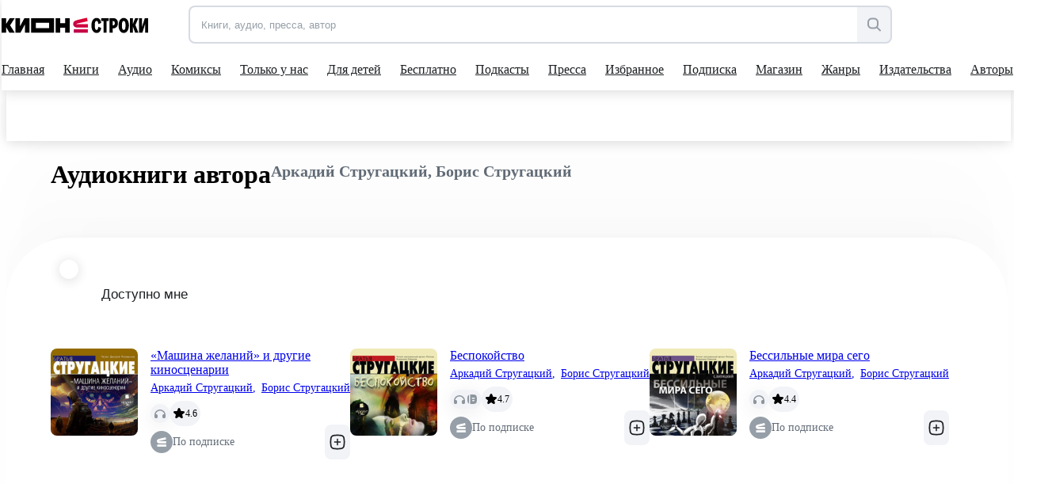

--- FILE ---
content_type: text/html; charset=utf-8
request_url: https://stroki.mts.ru/book/ulitka-na-sklone-74664/author-books
body_size: 81082
content:
<!DOCTYPE html><html lang="ru" prefix="og: http://ogp.me/ns# book:https://ogp.me/ns/book#"><head><base href="/"><title>Аудиокниги автора | КИОН Строки</title><meta charset="utf-8"><meta name="description" content="Книги всех жанров, пресса, аудиокниги, подборки и новинки литературы ждут вас в приложении КИОН Строки"><meta name="viewport" content="width=device-width,initial-scale=1"><meta name="theme-color" content="#1976d2"><meta property="og:site_name" content="КИОН Строки"><meta property="og:title" content=""><meta property="og:description" content=""><meta property="og:image" content=""><meta property="og:type" content=""><meta property="og:url" content=""><meta name="twitter:title" content=""><meta name="twitter:description" content=""><meta name="twitter:image" content=""><meta property="twitter:url" content=""><meta property="twitter:domain" content="stroki.mts.ru"><meta name="twitter:card" content="summary_large_image"><meta property="book:author" content=""><meta property="book:isbn" content=""><meta property="article:author" content=""><meta property="article:published_time" content=""><meta name="robots" content="noindex, nofollow"><link rel="manifest" href="manifest.json"><link rel="icon" type="image/svg+xml" href="favicon.svg"><link rel="icon" href="favicon.ico"><link rel="mask-icon" href="assets/icons/logo.svg" color="#ff0032"><link rel="apple-touch-icon" href="assets/icons/logo-ios.png" sizes="any"><link rel="apple-touch-icon-precomposed" href="assets/icons/logo-ios.png" sizes="any"><script>window.dataLayer = window.dataLayer || [];
      window.dataLayer.push({
          originalLocation:
              document.location.protocol + '//' +
              document.location.hostname +
              document.location.pathname +
              document.location.search
      });</script><script>(function (w, d, s, l, u) {
        w[l] = w[l] || [];
        w[l].push({ 'mtm.start': new Date().getTime(), event: 'mtm.js' });
        var f = d.getElementsByTagName(s)[0],
          j = d.createElement(s),
          dl = l != 'maLayer' ? '?l=' + l : '';
        j.async = true;
        j.src = 'https://tag.a.mts.ru/container/' + u + '/tag.js' + dl;
        f.parentNode.insertBefore(j, f);
      })(window, document, 'script', 'dataLayer', '518f143e-b3fa-4d8d-b53b-53e6cab39e05');</script><script defer="defer" src="main.js"></script><style ng-transition="my-app">@keyframes _ngcontent-sc52_skeleton{0%{background-color:#e2e5eb}50%{background-color:rgba(226,229,235,.3)}100%{background-color:#e2e5eb}}[_nghost-sc52]{position:relative;display:block;height:calc(100vh - 52px);max-height:calc(100vh - 52px)}@media(min-width: 960px){[_nghost-sc52]{height:calc(100vh - 114px);max-height:calc(100vh - 114px)}}.main[_ngcontent-sc52]{display:flex;flex-direction:column;align-items:center;min-height:calc(100vh - 52px)}@media(min-width: 960px){.main[_ngcontent-sc52]{min-height:calc(100vh - 114px)}}.scroll-container[_ngcontent-sc52]{height:calc(100vh - 52px);margin-top:52px;scroll-behavior:auto}@media(min-width: 960px){.scroll-container[_ngcontent-sc52]{height:calc(100vh - 114px);margin-top:114px}}.app-blur[_ngcontent-sc52]{filter:blur(6px)}.pay-widget[_ngcontent-sc52]{width:100%;position:absolute;z-index:1002}</style><style ng-transition="my-app">@keyframes _ngcontent-sc55_skeleton{0%{background-color:#e2e5eb}50%{background-color:rgba(226,229,235,.3)}100%{background-color:#e2e5eb}}[_nghost-sc55]{display:flex;align-items:center;justify-content:center;width:100%;position:fixed;top:0;z-index:1001}.loader[_nghost-sc55]{width:100%}.loader[_nghost-sc55]   .header[_ngcontent-sc55]::before{content:"";display:block;height:2px;width:100%;background:#ea1f49;position:absolute;top:0;animation:_ngcontent-sc55_load 2000ms infinite linear}@media(min-width: 960px){.loader[_nghost-sc55]   .header[_ngcontent-sc55]::before{height:3px}}@keyframes _ngcontent-sc55_load{0%{left:-100%}100%{left:200%}}.header[_ngcontent-sc55]{position:relative;display:block;width:100%;height:52px;z-index:2;background-color:#fff;box-shadow:0 0 16px rgba(0,0,0,.08),0 4px 16px rgba(0,0,0,.08)}@media(min-width: 960px){.header[_ngcontent-sc55]{height:114px}}@media(min-width: 1280px){.header[_ngcontent-sc55]{padding-right:12px}}.container[_ngcontent-sc55]{max-width:1280px;width:100%;margin:0 auto}.first-level[_ngcontent-sc55]{position:relative;display:grid;grid-template-columns:153px auto 44px;align-items:center;justify-items:flex-end;margin-right:-10px;height:52px;z-index:2}@media(min-width: 568px){.first-level[_ngcontent-sc55]{grid-template-columns:191px auto 44px}}@media(min-width: 768px){.first-level[_ngcontent-sc55]{grid-template-columns:215px 1fr auto}}@media(min-width: 960px){.first-level[_ngcontent-sc55]{height:calc(114px * 0.5 + 5px);grid-template-columns:236px 1fr minmax(156px, auto);margin-right:0}}.second-level[_ngcontent-sc55]{display:flex;align-items:center;width:100%}@media(min-width: 960px){.second-level[_ngcontent-sc55]{height:calc(114px * 0.5 - 5px)}}.logo[_ngcontent-sc55]{margin-right:7px}@media(min-width: 768px){.logo[_ngcontent-sc55]{margin-right:31px}}@media(min-width: 960px){.logo[_ngcontent-sc55]{margin-right:51px}}.search[_ngcontent-sc55]{display:none;opacity:0;visibility:hidden;transition:visibility .3s ease-in,opacity .3s ease-in;z-index:1006}@media(min-width: 960px){.search[_ngcontent-sc55]{display:flex;justify-content:flex-end}}.search.visible[_ngcontent-sc55]{opacity:1;visibility:visible}.hamburger[_ngcontent-sc55]{display:block;max-height:44px;padding:10px;cursor:pointer}@media(min-width: 960px){.hamburger[_ngcontent-sc55]{display:none}}@media(max-width: 959.9px){nav-dropdown[_ngcontent-sc55]{display:none}}.blackout[_ngcontent-sc55]{z-index:1005;position:fixed;top:0;left:0;right:0;bottom:0;opacity:.5;background:#000}</style><style ng-transition="my-app">@keyframes _ngcontent-sc64_skeleton{0%{background-color:#e2e5eb}50%{background-color:rgba(226,229,235,.3)}100%{background-color:#e2e5eb}}[_nghost-sc64]{min-height:502px;display:flex;flex-direction:column;align-items:center;justify-content:center;padding:32px 0 24px;background:#f2f3f7}.container.server-rendered[_ngcontent-sc64]{max-width:1280px;width:100%;margin:0 auto}.footer-top[_ngcontent-sc64]{display:grid;grid-template-columns:1fr;grid-template-rows:auto auto auto auto;grid-row-gap:42px;min-height:320px}@media(min-width: 768px){.footer-top[_ngcontent-sc64]{grid-template-columns:1fr 1fr;grid-template-rows:auto auto;grid-column-gap:48px;grid-row-gap:48px}}@media(min-width: 961px){.footer-top[_ngcontent-sc64]{grid-column-gap:80px;grid-template-columns:1.05fr .95fr}}.footer-information[_ngcontent-sc64]{min-height:128px}.footer-information[_ngcontent-sc64]   h2[_ngcontent-sc64]{font-family:"MTSExtended";font-weight:500;font-size:24px;line-height:28px;margin-bottom:8px;color:#1d2023;min-height:24px}@media(min-width: 768px){.footer-information[_ngcontent-sc64]   h2[_ngcontent-sc64]{font-size:20px;line-height:24px}}.footer-information[_ngcontent-sc64]   p[_ngcontent-sc64]{font-family:"MTSCompact";font-size:17px;line-height:24px;color:#1d2023;min-height:60px}@media(min-width: 768px){.footer-information[_ngcontent-sc64]   p[_ngcontent-sc64]{font-size:14px;line-height:20px}}.footer-navigation[_ngcontent-sc64]{height:fit-content;display:grid;grid-row-gap:16px;min-height:128px}@media(min-width: 768px){.footer-navigation[_ngcontent-sc64]{grid-row-gap:12px;grid-template-columns:1fr 1fr 2fr;grid-template-rows:1fr 1fr 1fr 1fr;grid-column-gap:42px;grid-auto-flow:column}}@media(min-width: 961px){.footer-navigation[_ngcontent-sc64]{grid-row-gap:16px;grid-column-gap:61px}}.footer-navigation[_ngcontent-sc64]   a[_ngcontent-sc64], .footer-links[_ngcontent-sc64]   a[_ngcontent-sc64]{font-family:"MTSCompact";font-size:17px;line-height:24px;color:#969fa8;white-space:nowrap;display:inline-block;transition:color .15s ease-in-out 0ms;min-height:20px}.footer-navigation[_ngcontent-sc64]   a[_ngcontent-sc64]:hover, .footer-links[_ngcontent-sc64]   a[_ngcontent-sc64]:hover{color:#007cff}@media(min-width: 768px){.footer-navigation[_ngcontent-sc64]   a[_ngcontent-sc64], .footer-links[_ngcontent-sc64]   a[_ngcontent-sc64]{font-size:14px;line-height:20px}}.footer-links[_ngcontent-sc64]{min-height:144px}.footer-links[_ngcontent-sc64]   a[_ngcontent-sc64]{display:block;margin-bottom:16px;margin-right:24px;white-space:pre-wrap;min-height:32px}@media(min-width: 769px){.footer-links[_ngcontent-sc64]   a[_ngcontent-sc64]{margin-bottom:12px}}@media(min-width: 961px){.footer-links[_ngcontent-sc64]   a[_ngcontent-sc64]{display:inline-block;margin-right:24px;white-space:nowrap}}.footer-application[_ngcontent-sc64]{display:grid;grid-template-columns:repeat(2, 162px);grid-template-rows:24px repeat(2, 48px);gap:12px;min-height:144px}@media(max-width: 360px){.footer-application[_ngcontent-sc64]{grid-template-columns:repeat(2, 130px)}}@media(min-width: 960px){.footer-application[_ngcontent-sc64]{grid-template-columns:108px repeat(2, 162px)}}.footer-application[_ngcontent-sc64]   .footer-application-title[_ngcontent-sc64]{grid-column:span 2}@media(min-width: 960px){.footer-application[_ngcontent-sc64]   .footer-application-title[_ngcontent-sc64]{grid-column:span 3}}.footer-application[_ngcontent-sc64]   .footer-qr-code[_ngcontent-sc64]{display:none}@media(min-width: 960px){.footer-application[_ngcontent-sc64]   .footer-qr-code[_ngcontent-sc64]{grid-row:span 2;display:flex;align-items:center;justify-content:center;background-color:#fff;border-radius:8px}}.footer-bottom[_ngcontent-sc64]{margin-top:36px;font-family:"MTSCompact";font-size:17px;line-height:24px;color:#626c77;min-height:46px}@media(min-width: 768px){.footer-bottom[_ngcontent-sc64]{font-size:14px;line-height:20px}}.pao-mts[_ngcontent-sc64]{display:block}.pao-mts[_ngcontent-sc64]   .point[_ngcontent-sc64]{display:none}@media(min-width: 768px){.pao-mts[_ngcontent-sc64]{display:inline}.pao-mts[_ngcontent-sc64]   .point[_ngcontent-sc64]{display:inline}}.all-rights-reserved[_ngcontent-sc64]   .point[_ngcontent-sc64]{display:inline}@media(min-width: 768px){.all-rights-reserved[_ngcontent-sc64]   .point[_ngcontent-sc64]{display:none}}.age-plus[_ngcontent-sc64]{float:unset;margin-right:12px;margin-left:4px}@media(min-width: 768px){.age-plus[_ngcontent-sc64]{float:right}}.line-break[_ngcontent-sc64]{display:none}@media(min-width: 1280px){.line-break[_ngcontent-sc64]{display:block}}.footer-qr-img[_ngcontent-sc64]{width:100px;height:100px}</style><style ng-transition="my-app">a[_ngcontent-sc74]{display:flex;outline:none}</style><style ng-transition="my-app">[_nghost-sc32]{position:relative;display:flex;justify-content:flex-end;width:100%}.in-mobile-nav[_nghost-sc32]   .search-input-tooltip[_ngcontent-sc32], .in-mobile-nav[_nghost-sc32]   .search-suggestions[_ngcontent-sc32]{z-index:1}.in-mobile-nav[_nghost-sc32]   .search-suggestions[_ngcontent-sc32]{width:calc(100% - 40px);top:92px;left:20px}.search-field[_ngcontent-sc32]{display:flex;width:100%;height:44px;padding:0;border:2px solid rgba(188,195,208,.5019607843);border-radius:8px;overflow:inherit;transition:border .1s linear;position:relative;background-color:#f2f3f7}.search-field[_ngcontent-sc32]:hover{border-color:#000}.search-field.focused[_ngcontent-sc32]{border-color:#007cff}.search-field[_ngcontent-sc32]   .search-input[_ngcontent-sc32], .search-field[_ngcontent-sc32]   .search-clear-btn[_ngcontent-sc32]{opacity:1}.search-field.invalid[_ngcontent-sc32], .search-field.invalid.focused[_ngcontent-sc32], .search-field.invalid[_ngcontent-sc32]:hover{border-color:#eb4a13}.search-loading[_ngcontent-sc32]{width:24px}.search-input[_ngcontent-sc32]{border:0;outline:none;flex:1;padding-left:14px;border-radius:7px 0 0 7px}.search-input[_ngcontent-sc32]::placeholder{color:#969fa8}.search-clear-btn[_ngcontent-sc32]{background-color:#fff}.search-open-btn[_ngcontent-sc32], .search-filter-btn[_ngcontent-sc32], .search-clear-btn[_ngcontent-sc32]{width:42px;height:40px;border:0;background:none;display:flex;align-items:center;justify-content:center;appearance:none;padding:0;outline:none}.search-open-btn[_ngcontent-sc32]:hover     svg>path, .search-filter-btn[_ngcontent-sc32]:hover     svg>path, .search-clear-btn[_ngcontent-sc32]:hover     svg>path{fill:#000}.search-filter-btn[_ngcontent-sc32]{position:relative}.search-filter-btn[_ngcontent-sc32]   .has-active-filters[_ngcontent-sc32]{width:8px;height:8px;border-radius:50%;background-color:#ff0032;position:absolute;top:2px;right:2px}.search-filter-btn.filter-expanded[_ngcontent-sc32]     svg>path{fill:#000}.search-open-btn[_ngcontent-sc32], .search-filter-btn[_ngcontent-sc32]{background-color:#f2f3f7;border-radius:0 8px 8px 0;height:100%}.search-input[_ngcontent-sc32], .search-clear-btn[_ngcontent-sc32]{opacity:0;transition:opacity .1s linear}.search-clear-btn[_ngcontent-sc32]{width:52px;background-color:#fff}.search-input-tooltip[_ngcontent-sc32]{position:absolute;left:-2px;top:56px;background:#1d2023;color:#fff;padding:10px 12px;font-size:14px;line-height:20px;white-space:pre;border-radius:8px!important;visibility:hidden;opacity:0;transition:visibility .2s linear,opacity .2s linear}.search-input-tooltip.show[_ngcontent-sc32]{visibility:visible;opacity:1;z-index:1}.search-input-tooltip[_ngcontent-sc32]:before{content:"";width:18px;height:18px;border-radius:2px;display:block;background:#1d2023;position:absolute;left:14px;top:-6px;transform:rotate(45deg)}.search-icon[_ngcontent-sc32]{display:flex}@media (min-width: 1280px){.search-icon[_ngcontent-sc32]{display:none}}.search-text[_ngcontent-sc32]{display:none}@media (min-width: 1280px){.search-text[_ngcontent-sc32]{display:inline-block}}.btn-divider[_ngcontent-sc32]{border-left:2px solid rgba(188,195,208,.25);height:36px;margin:auto 0}</style><style ng-transition="my-app">@keyframes skeleton{0%{background-color:#e2e5eb}50%{background-color:rgba(226,229,235,.3)}100%{background-color:#e2e5eb}}#books-profile-widget>div{max-height:44px;overflow:hidden;--color-control-primary-active: rgb(29, 32, 35)}#books-profile-widget>div .prp-button:hover,#books-profile-widget>div .prp-button:focus{background-color:rgba(29,32,35,.8) !important}#books-profile-widget>div .prp-counter-badge{color:#fff !important;border:1px solid #fff !important}.widget-control{display:flex;justify-content:flex-end}.mts-login{margin-left:5px;width:80px;--button-padding: 0.25rem}@media(min-width: 768px){.mts-login{width:144px}}.login-form{position:absolute;top:120px;right:0;padding:8px 16px;display:grid;grid-template-columns:repeat(2, 1fr) 100px;column-gap:8px;z-index:100}</style><style ng-transition="my-app">[_nghost-sc22]{display:flex;width:auto;height:inherit;justify-content:center;align-items:center;overflow:hidden}[_nghost-sc22]  svg{width:inherit;max-width:100%;max-height:100%}[_nghost-sc22]  svg, [_nghost-sc22]  path{transition:fill .2s ease-in-out}[_nghost-sc22]   *[_ngcontent-sc22] + svg[_ngcontent-sc22]{display:none}.black[_nghost-sc22]  svg path{fill:#000}.grey[_nghost-sc22]  svg path{fill:#969fa8}.white[_nghost-sc22]  svg path{fill:#fff}.blue[_nghost-sc22]  svg path{fill:#0070e5}</style><style ng-transition="my-app">[_nghost-sc58]{display:block;width:100%}.desktop[_ngcontent-sc58]{display:none}@media(min-width: 960px){.desktop[_ngcontent-sc58]{display:block}.mobile[_ngcontent-sc58]{display:none}}</style><style ng-transition="my-app">@keyframes _ngcontent-sc61_skeleton{0%{background-color:#e2e5eb}50%{background-color:rgba(226,229,235,.3)}100%{background-color:#e2e5eb}}[_nghost-sc61]{position:absolute;display:flex;justify-content:center;left:0;top:100%;width:100%;overflow:hidden;background:#fff;box-shadow:0 0 16px rgba(0,0,0,.08),0 4px 16px rgba(0,0,0,.08)}.opened[_nghost-sc61]{height:308px}@media(min-width: 1280px){[_nghost-sc61]{width:calc(100% - 12px)}}.dropdown[_ngcontent-sc61]{display:flex;flex-direction:column;align-items:flex-start;justify-content:flex-start}.dropdown-container[_ngcontent-sc61]{display:flex;flex-direction:row;align-items:flex-start;justify-content:flex-start}.dropdown-column[_ngcontent-sc61]{display:flex;flex-direction:column}.dropdown-item[_ngcontent-sc61]{font-family:"MTSCompact";font-size:17px;line-height:24px;margin-bottom:16px}.dropdown-item[_ngcontent-sc61]:last-child{margin-bottom:0}.dropdown-item[_ngcontent-sc61]:hover{color:#626c77}.main-title[_ngcontent-sc61]{margin-bottom:26px}.main-title[_ngcontent-sc61]:hover{color:#626c77}</style><style ng-transition="my-app">[_nghost-sc31]{position:absolute;width:100%;top:calc(100% + 12px);left:0;border-radius:6px;box-shadow:0 4px 24px #0000001f,0 12px 20px #00000024;overflow-x:hidden;z-index:1001}.suggest-list[_ngcontent-sc31]{max-height:224px;margin:0;padding:10px 0;background:#fff;overflow-x:hidden;overflow-y:auto}.suggest-item[_ngcontent-sc31]{padding:12px;font-size:17px;line-height:24px;list-style:none;overflow:hidden;white-space:nowrap;text-overflow:ellipsis;cursor:pointer;transition:background .1s ease-in-out}.suggest-item[_ngcontent-sc31]:hover{background:#f2f3f7}</style><style ng-transition="my-app">@keyframes _ngcontent-sc60_skeleton{0%{background-color:#e2e5eb}50%{background-color:rgba(226,229,235,.3)}100%{background-color:#e2e5eb}}[_nghost-sc60]{position:relative;display:block;height:calc(114px * 0.5 - 3px);overflow:hidden}.nav[_ngcontent-sc60]{display:flex;justify-content:space-between}.nav-items[_ngcontent-sc60]{display:flex;gap:0;padding-bottom:0;box-sizing:content-box;align-items:center}.nav-item-wrapper[_ngcontent-sc60]{padding:0 10px}.nav-item-wrapper[_ngcontent-sc60]:first-child{padding-left:0}.nav-item[_ngcontent-sc60]{position:relative;display:flex;align-items:center;height:calc(114px * 0.5 - 3px);color:#1d2023;min-height:54px;outline:none}.nav-item[_ngcontent-sc60]::after{content:"";position:absolute;bottom:0;width:0;height:2px;background:#1d2023;transition:width .3s cubic-bezier(0.64, 0.09, 0.08, 1)}.shop-item[_ngcontent-sc60]{position:relative;display:flex;align-items:center;background:#f2f3f7;color:#5a67dd;height:32px;outline:none;border-radius:6px;padding:6px 16px}.shop-item[_ngcontent-sc60]:hover{transform:scale(1.02)}.shop-item.active[_ngcontent-sc60]{background:#5a67dd;color:#fafafa}.nav-item-wrapper[_ngcontent-sc60]{cursor:pointer}.nav-item-wrapper[_ngcontent-sc60]:hover   .nav-item[_ngcontent-sc60]::after{width:100%}.nav-item-wrapper[_ngcontent-sc60]:hover   .nav-item-arrow[_ngcontent-sc60]{transform:scale(1, -1)}.nav-item-wrapper.active[_ngcontent-sc60]   .nav-item[_ngcontent-sc60]::after{width:100%}.nav-item-text[_ngcontent-sc60]{margin-right:4px;white-space:nowrap}.nav-item-arrow[_ngcontent-sc60]{transition:transform .3s cubic-bezier(0.64, 0.09, 0.08, 1)}.nav-item-arrow.active[_ngcontent-sc60]{transform:scale(1, -1)}.shop-item-text[_ngcontent-sc60]{margin-right:0}</style><style ng-transition="my-app">@keyframes _ngcontent-sc59_skeleton{0%{background-color:#e2e5eb}50%{background-color:rgba(226,229,235,.3)}100%{background-color:#e2e5eb}}[_nghost-sc59]{display:block;visibility:hidden;position:fixed;width:100%;height:100%;top:0;left:0;z-index:300;transition:visibility 200ms ease-in-out;transition-delay:300ms}[_nghost-sc59]::before{content:none;position:absolute;width:100%;height:100%;background-color:rgba(29,32,35,.4);transition:background-color 200ms ease-in-out 0ms;transition-delay:100ms}@media(min-width: 568px){[_nghost-sc59]::before{content:""}}.nav-inner[_ngcontent-sc59]{display:flex;flex-direction:column;width:100%;left:-100%;height:100%;position:relative;background-color:#fff;transition:left 200ms ease-in-out 0ms}@media(min-width: 568px){.nav-inner[_ngcontent-sc59]{width:340px;left:-340px}}.nav-body[_ngcontent-sc59]{overflow-x:hidden;overflow-y:auto;padding:0 0 32px}.nav-search[_ngcontent-sc59]{width:auto;z-index:1000;margin:24px 20px}@media(min-width: 568px){.nav-search[_ngcontent-sc59]{margin:24px 40px}}.active[_nghost-sc59]{visibility:visible;transition-delay:0ms}.active[_nghost-sc59]::before{transition-delay:0ms;background-color:rgba(29,32,35,.4)}.active.ssr[_nghost-sc59]{visibility:hidden}.active[_nghost-sc59]   .nav-inner[_ngcontent-sc59]{left:0}.nav-header[_ngcontent-sc59]{padding:24px 20px 8px;box-shadow:0 1px 10px 0 rgba(228,228,231,.21);display:flex;flex-direction:column}@media(min-width: 568px){.nav-header[_ngcontent-sc59]{padding:24px 40px 8px}}.all-app-wrapper[_ngcontent-sc59]{position:fixed;top:0;left:0;z-index:500;background:#fff;height:100%;width:100%}.all-apps[_ngcontent-sc59]{padding:40px 20px 0;display:flex;flex-direction:row;cursor:pointer}@media(min-width: 568px){.all-apps[_ngcontent-sc59]{padding:40px 40px 0}}.all-apps[_ngcontent-sc59]   .name[_ngcontent-sc59]{margin-left:17px}all-app[_ngcontent-sc59]{position:static;border-radius:0;box-shadow:none;width:100%;height:calc(100% - 52px)}all-app[_ngcontent-sc59]  .footer{margin-top:auto}hr[_ngcontent-sc59]{width:100%;margin:0}.back-arrow[_ngcontent-sc59]  path{fill:#9198a0}modal-header-full-screen[_ngcontent-sc59]{border:0}.close-icon[_ngcontent-sc59]{position:absolute;right:20px;top:26px;cursor:pointer;background:#f2f3f7;width:32px;height:32px;border-radius:100px}.close-icon[_ngcontent-sc59]     svg{width:12px;height:12px}.close-icon[_ngcontent-sc59]     svg path{fill:#000}.close-icon[_ngcontent-sc59]:hover     svg path{fill:#969fa8}@media(min-width: 568px){.close-icon[_ngcontent-sc59]{width:16px;height:16px;right:-44px;top:32px;background:none;border-radius:0}.close-icon[_ngcontent-sc59]     svg{width:16px;height:16px}.close-icon[_ngcontent-sc59]     svg path{fill:#fff}.close-icon[_ngcontent-sc59]:hover     svg path{fill:#bbc1c7}}</style><style ng-transition="my-app">.nav-item[_ngcontent-sc62]{display:inline-block;padding:0;position:relative;font-size:17px;line-height:42px;font-family:"MTSCompact"}.shop-item[_ngcontent-sc62]{position:relative;display:flex;align-items:center;justify-content:center;background:#f2f3f7;color:#5a67dd;height:44px;outline:none;border-radius:8px;padding:10px 24px;width:100%}.child-tabs[_ngcontent-sc62]{display:flex;flex-direction:column}.child-tabs[_ngcontent-sc62]   .nav-item[_ngcontent-sc62]:not(.child-title){padding:0 19px}.mat-expansion-panel[_ngcontent-sc62]{box-shadow:none !important}.mat-expansion-panel-header[aria-disabled=true][_ngcontent-sc62]{color:rgba(0,0,0,.87)}.mat-expansion-panel-header[aria-disabled=true][_ngcontent-sc62]   span.mat-content.mat-content-hide-toggle[_ngcontent-sc62]{margin-right:0}.mat-expansion-panel-header-title[_ngcontent-sc62]{margin-right:0}.mat-expansion-panel-spacing[_ngcontent-sc62]{margin:0}.mat-expansion-panel-header[_ngcontent-sc62]{padding:26px 20px}@media(min-width: 568px){.mat-expansion-panel-header[_ngcontent-sc62]{padding:26px 40px}}  .mat-expansion-panel-body{padding:8px 24px !important}  .mat-expansion-indicator::after{border-width:0 !important;transform:none !important;width:10px !important;height:10px !important;background-image:url("data:image/svg+xml;utf8,<svg width='10' height='8' viewBox='0 0 10 8' fill='none' xmlns='http://www.w3.org/2000/svg'><path d='M2.25555 4.42755C3.48093 6.46986 4.09362 7.5 4.99953 7.5C5.90543 7.5 6.51813 6.46986 7.74351 4.42755L7.94589 4.09025C9.03359 2.27741 9.57745 1.37098 9.18971 0.686165C8.80197 0.00134802 7.74491 0.00134802 5.63078 0.00134802H4.36828C2.25415 0.00134802 1.19709 0.00134802 0.809349 0.686165C0.421611 1.37098 0.965464 2.27741 2.05317 4.09025L2.25555 4.42755Z' fill='black'/></svg>");background-position:center;background-repeat:no-repeat}.child-tabs[_ngcontent-sc62]   .nav-item[_ngcontent-sc62]:not(.child-title){padding:0 19px 0 28px}@media(min-width: 568px){.child-tabs[_ngcontent-sc62]   .nav-item[_ngcontent-sc62]:not(.child-title){padding:0 19px 0 38px}}.mat-expansion-panel-header.mat-expanded[_ngcontent-sc62]{height:48px}.support-wrapper[_ngcontent-sc62]{height:42px;display:flex;align-items:flex-start;flex-direction:column;margin:10px 20px 0}@media(min-width: 568px){.support-wrapper[_ngcontent-sc62]{margin:10px 40px 0}}.support-text-wrapper[_ngcontent-sc62]{display:flex;gap:0;padding-bottom:0;box-sizing:content-box;align-items:center;margin-top:10px}.support-text[_ngcontent-sc62]{color:#626c77;margin-left:11px}.support-question-icon[_ngcontent-sc62]{width:18px;height:18px}.line-color[_ngcontent-sc62]{border-color:#8d969f}.line[_ngcontent-sc62]{padding-bottom:6px}.shop-title[_ngcontent-sc62]{margin:100px}</style><style ng-transition="my-app">.mat-expansion-panel{box-sizing:content-box;display:block;margin:0;border-radius:4px;overflow:hidden;transition:margin 225ms cubic-bezier(0.4, 0, 0.2, 1),box-shadow 280ms cubic-bezier(0.4, 0, 0.2, 1);position:relative}.mat-accordion .mat-expansion-panel:not(.mat-expanded),.mat-accordion .mat-expansion-panel:not(.mat-expansion-panel-spacing){border-radius:0}.mat-accordion .mat-expansion-panel:first-of-type{border-top-right-radius:4px;border-top-left-radius:4px}.mat-accordion .mat-expansion-panel:last-of-type{border-bottom-right-radius:4px;border-bottom-left-radius:4px}.cdk-high-contrast-active .mat-expansion-panel{outline:solid 1px}.mat-expansion-panel.ng-animate-disabled,.ng-animate-disabled .mat-expansion-panel,.mat-expansion-panel._mat-animation-noopable{transition:none}.mat-expansion-panel-content{display:flex;flex-direction:column;overflow:visible}.mat-expansion-panel-content[style*="visibility: hidden"] *{visibility:hidden !important}.mat-expansion-panel-body{padding:0 24px 16px}.mat-expansion-panel-spacing{margin:16px 0}.mat-accordion>.mat-expansion-panel-spacing:first-child,.mat-accordion>*:first-child:not(.mat-expansion-panel) .mat-expansion-panel-spacing{margin-top:0}.mat-accordion>.mat-expansion-panel-spacing:last-child,.mat-accordion>*:last-child:not(.mat-expansion-panel) .mat-expansion-panel-spacing{margin-bottom:0}.mat-action-row{border-top-style:solid;border-top-width:1px;display:flex;flex-direction:row;justify-content:flex-end;padding:16px 8px 16px 24px}.mat-action-row .mat-button-base,.mat-action-row .mat-mdc-button-base{margin-left:8px}[dir=rtl] .mat-action-row .mat-button-base,[dir=rtl] .mat-action-row .mat-mdc-button-base{margin-left:0;margin-right:8px}</style><style ng-transition="my-app">.mat-expansion-panel-header{display:flex;flex-direction:row;align-items:center;padding:0 24px;border-radius:inherit;transition:height 225ms cubic-bezier(0.4, 0, 0.2, 1)}.mat-expansion-panel-header._mat-animation-noopable{transition:none}.mat-expansion-panel-header:focus,.mat-expansion-panel-header:hover{outline:none}.mat-expansion-panel-header.mat-expanded:focus,.mat-expansion-panel-header.mat-expanded:hover{background:inherit}.mat-expansion-panel-header:not([aria-disabled=true]){cursor:pointer}.mat-expansion-panel-header.mat-expansion-toggle-indicator-before{flex-direction:row-reverse}.mat-expansion-panel-header.mat-expansion-toggle-indicator-before .mat-expansion-indicator{margin:0 16px 0 0}[dir=rtl] .mat-expansion-panel-header.mat-expansion-toggle-indicator-before .mat-expansion-indicator{margin:0 0 0 16px}.mat-content{display:flex;flex:1;flex-direction:row;overflow:hidden}.mat-content.mat-content-hide-toggle{margin-right:8px}[dir=rtl] .mat-content.mat-content-hide-toggle{margin-right:0;margin-left:8px}.mat-expansion-toggle-indicator-before .mat-content.mat-content-hide-toggle{margin-left:24px;margin-right:0}[dir=rtl] .mat-expansion-toggle-indicator-before .mat-content.mat-content-hide-toggle{margin-right:24px;margin-left:0}.mat-expansion-panel-header-title,.mat-expansion-panel-header-description{display:flex;flex-grow:1;flex-basis:0;margin-right:16px;align-items:center}[dir=rtl] .mat-expansion-panel-header-title,[dir=rtl] .mat-expansion-panel-header-description{margin-right:0;margin-left:16px}.mat-expansion-panel-header-description{flex-grow:2}.mat-expansion-indicator::after{border-style:solid;border-width:0 2px 2px 0;content:"";display:inline-block;padding:3px;transform:rotate(45deg);vertical-align:middle}.cdk-high-contrast-active .mat-expansion-panel-content{border-top:1px solid;border-top-left-radius:0;border-top-right-radius:0}</style><style ng-transition="my-app">.app-in-footer[_ngcontent-sc63]{width:154px;height:44px;background-color:#fff;border-radius:8px;display:flex;align-items:center;cursor:pointer;padding-left:22px}@media(min-width: 768px){.app-in-footer[_ngcontent-sc63]{width:162px;height:48px}}@media(max-width: 360px){.app-in-footer[_ngcontent-sc63]{width:130px;padding-left:6px}}.footer-app-img[_ngcontent-sc63]{width:117px;height:28px}</style><style ng-transition="my-app">@keyframes _ngcontent-sc167_skeleton{0%{background-color:#e2e5eb}50%{background-color:rgba(226,229,235,.3)}100%{background-color:#e2e5eb}}.container.server-rendered[_ngcontent-sc167]{max-width:1280px;padding:0 20px}@media(min-width: 768px){.container.server-rendered[_ngcontent-sc167]{padding:0 40px}}@media(min-width: 960px){.container.server-rendered[_ngcontent-sc167]{padding:0 56px}}[_nghost-sc167]   .page-wrapper[_ngcontent-sc167]{box-shadow:0 -117px 80px rgba(0,15,59,.01),0 -48.8798px 33.4221px rgba(0,15,59,.00718854),0 -26.1335px 17.869px rgba(0,15,59,.00596107),0 -14.6502px 10.0172px rgba(0,15,59,.005),0 -7.78062px 5.32008px rgba(0,15,59,.00403893),0 -3.23769px 2.21381px rgba(0,15,59,.00281146)}[_nghost-sc167]   .page-wrapper[_ngcontent-sc167]{display:block;margin-top:40px;position:relative;padding:32px 0 48px;border-radius:40px 40px 0 0;background:#fff}@media(min-width: 768px){[_nghost-sc167]   .page-wrapper[_ngcontent-sc167]{padding:56px 0;border-radius:56px 56px 0 0}}@media(min-width: 960px){[_nghost-sc167]   .page-wrapper[_ngcontent-sc167]{padding:56px 0 104px;border-radius:80px 80px 0 0}}[_nghost-sc167]{display:block;width:100%;opacity:0;transition:opacity .3s ease-in}[_nghost-sc167]   .page-wrapper[_ngcontent-sc167]{min-height:580px}.visible[_nghost-sc167]{opacity:1}.container.server-rendered[_ngcontent-sc167]{margin:0 auto}.server-rendered[_ngcontent-sc167]{display:flex;flex-direction:row;flex-wrap:wrap;column-gap:20px}.description[_ngcontent-sc167]{font-size:17px;line-height:24px;max-width:700px;margin-bottom:24px}@media(min-width: 768px){.description[_ngcontent-sc167]{margin-bottom:32px}}@media(min-width: 960px){.description[_ngcontent-sc167]{font-size:20px;line-height:28px;margin-bottom:40px}}.list-filter[_ngcontent-sc167]{margin-bottom:24px}@media(min-width: 960px){.list-filter[_ngcontent-sc167]{margin-bottom:32px}}.loading[_ngcontent-sc167]{display:flex;align-items:center;justify-content:center;height:32px}.catalog-empty[_ngcontent-sc167]{margin-top:84px}.more[_ngcontent-sc167]{margin-top:32px}.books-list[_ngcontent-sc167]     .cdk-virtual-scroll-content-wrapper, .selections[_ngcontent-sc167]     .cdk-virtual-scroll-content-wrapper, .collection-group-list[_ngcontent-sc167]     .cdk-virtual-scroll-content-wrapper{width:calc(100% + 40px);padding-bottom:40px;margin-left:-40px;padding-left:40px;display:grid;grid-template-columns:1fr}.books-list[_ngcontent-sc167]     .cdk-virtual-scroll-content-wrapper{grid-column-gap:32px;margin-top:32px}@media(min-width: 768px){.books-list[_ngcontent-sc167]     .cdk-virtual-scroll-content-wrapper{grid-template-columns:repeat(2, 1fr);margin-top:0}}@media(min-width: 1280px){.books-list[_ngcontent-sc167]     .cdk-virtual-scroll-content-wrapper{grid-template-columns:repeat(3, 1fr);grid-column-gap:40px}}@media(min-width: 568px){.selections[_ngcontent-sc167]     .cdk-virtual-scroll-content-wrapper{gap:32px}}@media(min-width: 768px){.selections[_ngcontent-sc167]     .cdk-virtual-scroll-content-wrapper{grid-template-columns:repeat(2, 1fr);gap:20px}}@media(min-width: 1280px){.selections[_ngcontent-sc167]     .cdk-virtual-scroll-content-wrapper{grid-template-columns:repeat(3, 1fr)}}.collection-group-list[_ngcontent-sc167]     .cdk-virtual-scroll-content-wrapper{grid-template-columns:repeat(2, 1fr);gap:12px}@media(min-width: 568px){.collection-group-list[_ngcontent-sc167]     .cdk-virtual-scroll-content-wrapper{grid-template-columns:repeat(3, 1fr)}}@media(min-width: 768px){.collection-group-list[_ngcontent-sc167]     .cdk-virtual-scroll-content-wrapper{grid-template-columns:repeat(4, 1fr);gap:20px}}@media(min-width: 1280px){.collection-group-list[_ngcontent-sc167]     .cdk-virtual-scroll-content-wrapper{gap:32px}}.content-info-block[_ngcontent-sc167]{max-width:none;height:220px;padding-top:10px;padding-bottom:10px}.content-info-block[_ngcontent-sc167]     .content-name, .content-info-block[_ngcontent-sc167]     .content-authors{max-width:none}@media(min-width: 768px){.content-info-block[_ngcontent-sc167]{height:230px}}@media(min-width: 1280px){.content-info-block[_ngcontent-sc167]{height:250px;padding-top:20px;padding-bottom:20px}}.card-compilation[_ngcontent-sc167]{max-width:none;min-height:318px;margin:16px 0}@media(min-width: 568px){.card-compilation[_ngcontent-sc167]{margin:16px 20px;min-height:324px}}@media(min-width: 768px){.card-compilation[_ngcontent-sc167]{margin:16px 0}}.card-selection-book-wrapper[_ngcontent-sc167]{max-width:none;height:336px;padding-top:16px;padding-bottom:16px}.card-selection-book[_ngcontent-sc167]{width:100%;height:100%;padding:20px;border-radius:40px;background:#f2f3f7;display:flex;align-items:center}@media(min-width: 768px){.card-selection-book[_ngcontent-sc167]{padding:32px}}@media(min-width: 1280px){.card-selection-book[_ngcontent-sc167]{padding:40px}}.card-selection-book-inner[_ngcontent-sc167]{width:100%;max-width:none}.card-selection-book-inner[_ngcontent-sc167]     .description-wrapper .stroki-p2-bold.content-name{max-width:100%}.series[_ngcontent-sc167]{margin-top:0}@media(min-width: 960px){.series[_ngcontent-sc167]{margin-top:-12px}}.series[_ngcontent-sc167]     .cdk-virtual-scroll-content-wrapper{display:grid;grid-template-columns:1fr}@media(min-width: 768px){.series[_ngcontent-sc167]     .cdk-virtual-scroll-content-wrapper{grid-template-columns:1fr 1fr;grid-column-gap:32px}}.series-item[_ngcontent-sc167]{height:96px;padding:24px 0}.publishers[_ngcontent-sc167]{margin-top:0}@media(min-width: 960px){.publishers[_ngcontent-sc167]{margin-top:-12px}}.publishers[_ngcontent-sc167]     .cdk-virtual-scroll-content-wrapper{display:grid;grid-template-columns:1fr}@media(min-width: 568px){.publishers[_ngcontent-sc167]     .cdk-virtual-scroll-content-wrapper{grid-template-columns:1fr 1fr;grid-column-gap:32px}}@media(min-width: 960px){.publishers[_ngcontent-sc167]     .cdk-virtual-scroll-content-wrapper{grid-template-columns:1fr 1fr 1fr;grid-column-gap:32px}}.publishers-item[_ngcontent-sc167]{height:96px;padding:24px 0}.persons[_ngcontent-sc167]{margin-top:24px}@media(min-width: 960px){.persons[_ngcontent-sc167]{margin-top:32px}}.persons[_ngcontent-sc167]     .cdk-virtual-scroll-content-wrapper{display:grid;grid-template-columns:1fr}@media(min-width: 568px){.persons[_ngcontent-sc167]     .cdk-virtual-scroll-content-wrapper{grid-template-columns:1fr 1fr;grid-column-gap:32px}}@media(min-width: 960px){.persons[_ngcontent-sc167]     .cdk-virtual-scroll-content-wrapper{grid-template-columns:1fr 1fr 1fr;grid-column-gap:32px}}.persons-item[_ngcontent-sc167]{height:88px;padding:22px 0}.articles[_ngcontent-sc167]     .cdk-virtual-scroll-content-wrapper{display:grid;grid-template-columns:1fr}@media(min-width: 768px){.articles[_ngcontent-sc167]     .cdk-virtual-scroll-content-wrapper{grid-template-columns:1fr 1fr;grid-column-gap:24px}}@media(min-width: 1280px){.articles[_ngcontent-sc167]     .cdk-virtual-scroll-content-wrapper{grid-template-columns:1fr 1fr 1fr;grid-column-gap:32px}}.article-card[_ngcontent-sc167]{max-width:none;min-height:200px;margin:16px 0}@media(min-width: 960px){.article-card[_ngcontent-sc167]{height:236px}}</style><style ng-transition="my-app">[_nghost-sc166]{display:block}.page-title[_ngcontent-sc166]{margin-top:4px}@media(min-width: 960px){.page-title[_ngcontent-sc166]{margin-top:16px}}.page-title.is-white[_ngcontent-sc166]{color:#fafafa}</style><style ng-transition="my-app">@keyframes _ngcontent-sc80_skeleton{0%{background-color:#e2e5eb}50%{background-color:rgba(226,229,235,.3)}100%{background-color:#e2e5eb}}[_nghost-sc80]{max-width:1280px;padding:0 20px}@media(min-width: 768px){[_nghost-sc80]{padding:0 40px}}@media(min-width: 960px){[_nghost-sc80]{padding:0 56px}}[_nghost-sc80]{width:100%;z-index:2}</style><style ng-transition="my-app">[_nghost-sc81]{display:block}.breadcrumbs[_ngcontent-sc81]{margin-top:32px;padding:0;display:none}@media(min-width: 769px){.breadcrumbs[_ngcontent-sc81]{display:flex;align-items:center;justify-content:flex-start}}.breadcrumb-back[_ngcontent-sc81]{margin-top:32px;display:flex;align-items:center;justify-content:flex-start;position:relative;height:24px}@media(min-width: 769px){.breadcrumb-back[_ngcontent-sc81]{display:none}}.breadcrumb-back[_ngcontent-sc81]   .breadcrumb-arrow[_ngcontent-sc81]{transform:rotate(-180deg);margin-left:0;margin-right:10px}.is-white[_ngcontent-sc81]   a[_ngcontent-sc81]{color:#fff}.is-white[_ngcontent-sc81]   a[_ngcontent-sc81]::after{background-color:#fff}.is-white[_ngcontent-sc81]   span[_ngcontent-sc81]{color:#fff}.breadcrumb[_ngcontent-sc81]{display:inline-flex;align-items:baseline;position:relative;padding-right:10px}.last[_ngcontent-sc81]{display:inline-flex}.last[_ngcontent-sc81]   span[_ngcontent-sc81]{white-space:nowrap;overflow:hidden;text-overflow:ellipsis}.breadcrumbs-link[_ngcontent-sc81]{color:#969fa8;display:inline-block;position:relative}.breadcrumbs-link[_ngcontent-sc81]::after{content:"";position:absolute;width:100%;transform:scaleX(0);height:1px;bottom:0;left:0;background-color:#1d2023;transform-origin:bottom right;transition:transform .25s ease-out}.breadcrumbs-link[_ngcontent-sc81]:hover::after{transform:scaleX(1);transform-origin:bottom left}span[_ngcontent-sc81]{color:#1d2023;display:block}a[_ngcontent-sc81], span[_ngcontent-sc81]{font-weight:400;font-size:14px;line-height:24px;white-space:nowrap}.breadcrumb-arrow[_ngcontent-sc81]{display:block;margin-left:10px;min-width:8px}</style><style ng-transition="my-app">[_nghost-sc51]{display:flex;width:auto;height:inherit;justify-content:center;align-items:center;overflow:hidden}[_nghost-sc51]  svg{width:inherit;max-width:100%;max-height:100%}[_nghost-sc51]  svg, [_nghost-sc51]  path{transition:fill .2s ease-in-out}[_nghost-sc51]   *[_ngcontent-sc51] + svg[_ngcontent-sc51]{display:none}.black[_nghost-sc51]  svg path{fill:#000}.grey[_nghost-sc51]  svg path{fill:#969fa8}.white[_nghost-sc51]  svg path{fill:#fff}.blue[_nghost-sc51]  svg path{fill:#0070e5}</style><style ng-transition="my-app">[_nghost-sc21]{position:relative;display:flex;align-items:center;justify-content:center;border-radius:8px;transition:background-color .1s ease;overflow:hidden;cursor:pointer;-webkit-user-select:none;user-select:none;white-space:nowrap}.stroki-btn-primary[_nghost-sc21]{background:#1d2023;color:#fff}.stroki-btn-primary[_nghost-sc21]:active, .stroki-btn-primary[_nghost-sc21]:focus, .stroki-btn-primary[_nghost-sc21]:hover{outline:none;transform:scale(1.02);transition:transform .1s}.stroki-btn-primary-inverted[_nghost-sc21]{background:#5a67dd;color:#fff}.stroki-btn-primary-inverted[_nghost-sc21]:active, .stroki-btn-primary-inverted[_nghost-sc21]:focus, .stroki-btn-primary-inverted[_nghost-sc21]:hover{outline:none;transform:scale(1.02);transition:transform .1s}.stroki-btn-secondary[_nghost-sc21]{background:#fff;color:#1d2023}.stroki-btn-secondary[_nghost-sc21]:active, .stroki-btn-secondary[_nghost-sc21]:focus, .stroki-btn-secondary[_nghost-sc21]:hover{outline:none;transform:scale(1.02);transition:transform .1s}.stroki-btn-secondary-inverted[_nghost-sc21]{background:#f2f3f7;color:#1d2023}.stroki-btn-secondary-inverted[_nghost-sc21]:active, .stroki-btn-secondary-inverted[_nghost-sc21]:focus, .stroki-btn-secondary-inverted[_nghost-sc21]:hover{outline:none;transform:scale(1.02);transition:transform .1s}.stroki-btn-tertiary-negative[_nghost-sc21]{background:#f2f3f7;color:#eb4a13}.stroki-btn-tertiary-negative[_nghost-sc21]:active, .stroki-btn-tertiary-negative[_nghost-sc21]:focus, .stroki-btn-tertiary-negative[_nghost-sc21]:hover{outline:none;transform:scale(1.02);transition:transform .1s}.stroki-btn-secondary-negative[_nghost-sc21]{background:#fff;color:#eb4a13}.stroki-btn-secondary-negative[_nghost-sc21]:active, .stroki-btn-secondary-negative[_nghost-sc21]:focus, .stroki-btn-secondary-negative[_nghost-sc21]:hover{outline:none;transform:scale(1.02);transition:transform .1s}.stroki-btn-tertiary[_nghost-sc21]{background:#b0b5ba;color:#fff}.stroki-btn-tertiary[_nghost-sc21]:active, .stroki-btn-tertiary[_nghost-sc21]:focus, .stroki-btn-tertiary[_nghost-sc21]:hover{outline:none;transform:scale(1.02);transition:transform .1s}.stroki-btn-transparent[_nghost-sc21]{background:transparent;color:#1d2023}.stroki-btn-transparent[_nghost-sc21]:active, .stroki-btn-transparent[_nghost-sc21]:focus, .stroki-btn-transparent[_nghost-sc21]:hover{outline:none;transform:scale(1.02);transition:transform .1s}.stroki-btn-transparent-inverted[_nghost-sc21]{background:transparent;color:#fff}.stroki-btn-transparent-inverted[_nghost-sc21]:active, .stroki-btn-transparent-inverted[_nghost-sc21]:focus, .stroki-btn-transparent-inverted[_nghost-sc21]:hover{outline:none;transform:scale(1.02);transition:transform .1s}.stroki-btn-transparent-bordered[_nghost-sc21]{background:transparent;color:#1d2023;border:2px solid rgba(188,195,208,.5019607843);margin:0 -2px}.stroki-btn-transparent-bordered[_nghost-sc21]:active, .stroki-btn-transparent-bordered[_nghost-sc21]:focus, .stroki-btn-transparent-bordered[_nghost-sc21]:hover{outline:none;transform:scale(1.02);transition:transform .1s}.stroki-btn-gray[_nghost-sc21]{background:#f2f3f7;color:#1d2023}.stroki-btn-gray[_nghost-sc21]:active, .stroki-btn-gray[_nghost-sc21]:focus, .stroki-btn-gray[_nghost-sc21]:hover{outline:none;transform:scale(1.02);transition:transform .1s}.stroki-btn-size-xs[_nghost-sc21]{height:32px;padding:6px 16px;font-size:14px;line-height:20px;font-weight:500}.stroki-btn-size-xs.stroki-btn-icon[_nghost-sc21]{width:32px;min-width:32px;padding-left:0;padding-right:0}.stroki-btn-size-xs.stroki-btn-radial[_nghost-sc21]{border-radius:16px}.stroki-btn-size-s[_nghost-sc21]{padding:10px 24px;height:44px;font-weight:500}.stroki-btn-size-s.stroki-btn-icon[_nghost-sc21]{width:44px;min-width:44px;padding-left:0;padding-right:0}.stroki-btn-size-s.stroki-btn-radial[_nghost-sc21]{border-radius:22px}.stroki-btn-size-m[_nghost-sc21]{padding:14px 40px;height:52px}.stroki-btn-size-m.stroki-btn-icon[_nghost-sc21]{width:52px;min-width:52px;padding-left:0;padding-right:0}.stroki-btn-size-m.stroki-btn-radial[_nghost-sc21]{border-radius:26px}.stroki-btn-size-l[_nghost-sc21]{padding:24px 72px;border-radius:10px;font-size:20px;height:72px}.stroki-btn-size-l.stroki-btn-icon[_nghost-sc21]{width:72px;min-width:72px;padding-left:0;padding-right:0}.stroki-btn-size-l.stroki-btn-radial[_nghost-sc21]{border-radius:36px}.stroki-btn-icon-right[_nghost-sc21]{flex-direction:row-reverse}.stroki-btn-icon-right[_nghost-sc21]   .icon[_ngcontent-sc21]:not(:empty){margin-left:8px;margin-right:0}.stroki-btn-loading[_nghost-sc21]   .icon[_ngcontent-sc21], .stroki-btn-loading[_nghost-sc21]   .text[_ngcontent-sc21]{visibility:hidden}.stroki-btn-disabled[_nghost-sc21]{background:rgba(188,195,208,.5019607843);color:#969fa8;cursor:default;pointer-events:none}.stroki-btn-disabled[_nghost-sc21]:active, .stroki-btn-disabled[_nghost-sc21]:focus, .stroki-btn-disabled[_nghost-sc21]:hover{outline:none;transform:scale(1.02);transition:transform .1s}.stroki-btn-disabled[_nghost-sc21]:active, .stroki-btn-disabled[_nghost-sc21]:focus, .stroki-btn-disabled[_nghost-sc21]:hover{transform:none;transition:none}.icon[_ngcontent-sc21]{display:flex;justify-content:center;align-items:center;height:24px}.icon[_ngcontent-sc21]:not(:empty):not(:only-child){margin-right:4px}@media (min-width: 960px){.icon[_ngcontent-sc21]:not(:empty):not(:only-child){margin-right:8px}}.spinner[_ngcontent-sc21]{position:absolute;inset:0;height:24px;margin:auto;text-align:center}</style><style ng-transition="my-app">[_nghost-sc174]{display:block}.page-subtitle[_ngcontent-sc174]{margin-top:4px;color:#626c77}.page-subtitle.size-s[_ngcontent-sc174]{margin-top:4px;font-size:17px}.page-subtitle[_ngcontent-sc174]::first-letter{text-transform:capitalize}@media(min-width: 960px){.page-subtitle[_ngcontent-sc174]{margin-top:16px}.page-subtitle.size-s[_ngcontent-sc174]{margin-top:8px}}@media(min-width: 1280px){.page-subtitle.size-m[_ngcontent-sc174]{font-size:20px;line-height:28px}}.page-subtitle.is-white[_ngcontent-sc174]{color:#fafafa}</style><style ng-transition="my-app">@keyframes _ngcontent-sc168_skeleton{0%{background-color:#e2e5eb}50%{background-color:rgba(226,229,235,.3)}100%{background-color:#e2e5eb}}.content-list-wrapper[_ngcontent-sc168]{display:flex;flex-wrap:wrap;justify-content:flex-start;margin-bottom:32px}@media(min-width: 960px){.content-list-wrapper[_ngcontent-sc168]{justify-content:flex-end;margin-bottom:8px}.content-list-wrapper[_ngcontent-sc168]   .content-list-sorting[_ngcontent-sc168]{width:unset}}.filter-switcher[_ngcontent-sc168]{margin-bottom:16px}@media(min-width: 960px){.filter-switcher[_ngcontent-sc168]{margin-bottom:0}}.content-list-sorting[_ngcontent-sc168]{width:100%}.content-list-sorting[_ngcontent-sc168]     .sorting-desktop{display:none}@media(min-width: 960px){.content-list-sorting[_ngcontent-sc168]     .sorting-desktop{display:block}}.content-list-sorting[_ngcontent-sc168]     .sorting-mobile{display:block}@media(min-width: 960px){.content-list-sorting[_ngcontent-sc168]     .sorting-mobile{display:none}}@media(min-width: 960px){.content-list-sorting[_ngcontent-sc168]{width:unset;margin-left:auto}}</style><style ng-transition="my-app">[_nghost-sc42]{display:inline-flex;align-items:center}.switch[_ngcontent-sc42]{position:relative;display:inline-block;width:44px;height:24px}.switch--size-m[_ngcontent-sc42]{width:56px;height:32px}.switch--size-m[_ngcontent-sc42]   .slider[_ngcontent-sc42]:before{height:24px;width:24px;left:4px;bottom:4px}.switch[_ngcontent-sc42]   input[_ngcontent-sc42]{opacity:0;width:0;height:0}.slider[_ngcontent-sc42]{position:absolute;cursor:pointer;inset:0;background-color:#bcc3d080;transition:.4s;border-radius:100px}.slider[_ngcontent-sc42]:before{position:absolute;content:"";height:18px;width:18px;left:3px;bottom:3px;background-color:#fff;transition:.4s;border-radius:100px;box-shadow:0 0 16px #00000014,0 4px 16px #00000014}input[_ngcontent-sc42]:checked + .slider[_ngcontent-sc42]{background-color:#1d2023}input[_ngcontent-sc42]:checked + .slider[_ngcontent-sc42]:before{transform:translate(20px)}.switch--size-m[_ngcontent-sc42]   input[_ngcontent-sc42]:checked + .slider[_ngcontent-sc42]:before{transform:translate(24px)}input[_ngcontent-sc42]:checked + .accent-color[_ngcontent-sc42]{background-color:#26cd58}.label[_ngcontent-sc42]{font-family:MTSCompact,sans-serif;font-weight:400;font-size:14px;line-height:20px;color:#1d2023;margin-left:8px}.label--size-m[_ngcontent-sc42]{font-size:17px;line-height:24px}</style><style ng-transition="my-app">@keyframes _ngcontent-sc158_skeleton{0%{background-color:#e2e5eb}50%{background-color:rgba(226,229,235,.3)}100%{background-color:#e2e5eb}}[_nghost-sc158]{max-width:320px;height:auto;display:block;position:relative}@media(min-width: 568px){[_nghost-sc158]{max-width:328px}}@media(min-width: 768px){[_nghost-sc158]{max-width:368px}}.is-main-page[_nghost-sc158]{max-width:120px}.is-main-page[_nghost-sc158]   .description-wrapper[_ngcontent-sc158]{display:none}@media(min-width: 1280px){.is-main-page[_nghost-sc158]{max-width:243px}.is-main-page[_nghost-sc158]   .description-wrapper[_ngcontent-sc158]{display:flex}.is-main-page[_nghost-sc158]   .description-wrapper[_ngcontent-sc158]   .content-name[_ngcontent-sc158]{width:120px}}.vertical-card[_nghost-sc158]   .info-wrapper[_ngcontent-sc158]{display:grid;grid-template-columns:auto 1fr;grid-template-areas:"image description" "controls controls";position:relative;padding:0}.vertical-card[_nghost-sc158]   .image-progress-wrapper[_ngcontent-sc158]{grid-area:image;width:94px}.vertical-card[_nghost-sc158]   .description-wrapper[_ngcontent-sc158]{grid-area:description}.vertical-card[_nghost-sc158]   .description-controls[_ngcontent-sc158]{grid-area:controls}.vertical-card[_nghost-sc158]   .content-description[_ngcontent-sc158]{margin:16px 0 0}.vertical-card[_nghost-sc158]   .controls[_ngcontent-sc158] > .content-info-block-buttons[_ngcontent-sc158]{width:-webkit-fill-available}.vertical-card[_nghost-sc158]   .controls[_ngcontent-sc158] > .content-info-block-buttons[_ngcontent-sc158]   .stroki-btn[_ngcontent-sc158]{width:-webkit-fill-available}.vertical-card[_nghost-sc158]   .controls[_ngcontent-sc158]   .check-circle[_ngcontent-sc158], .vertical-card[_nghost-sc158]   .controls[_ngcontent-sc158]   .plus-circle[_ngcontent-sc158]{width:14px;height:14px}.vertical-card[_nghost-sc158]   .cover[_ngcontent-sc158]     .cover-img-wrapper.book, .vertical-card[_nghost-sc158]   .cover[_ngcontent-sc158]     .cover-img-wrapper.press{width:94px;height:132px}.vertical-card[_nghost-sc158]   .cover[_ngcontent-sc158]     .cover-img-wrapper.audio{width:94px;height:94px}.content-info-block-badges[_ngcontent-sc158]{display:flex;align-items:center;gap:6px;margin-top:8px;width:100%;max-height:28px}.content-icons[_ngcontent-sc158]{background:#f2f3f7;padding:4px;cursor:pointer}.wishlist-button[_ngcontent-sc158]{margin-left:auto}.content-type-badge[_ngcontent-sc158] {--color-background-secondary: #434a51;--color-text-primary: #fff}.info-wrapper[_ngcontent-sc158]{display:grid;grid-template-columns:auto 1fr;grid-template-rows:repeat(2, auto);position:relative;padding:0}.sequence-order[_ngcontent-sc158]{color:#626c77;grid-column:1;grid-row:1;text-align:center}.sequence-order[_ngcontent-sc158] > p[_ngcontent-sc158]{margin-bottom:6px}.image-progress-wrapper[_ngcontent-sc158]{grid-column:1;grid-row:2;width:110px;display:flex;flex-direction:column;align-items:stretch;justify-content:flex-start;position:relative;padding:24px 0 0}.image-progress-wrapper[_ngcontent-sc158]   .cover-wrapper[_ngcontent-sc158]{position:relative}.image-progress-wrapper.in-series[_ngcontent-sc158]{padding:0}.image-wrapper-book[_ngcontent-sc158]{width:110px;height:156px;overflow:hidden;border-radius:0 3px 3px 0}.image-wrapper-book[_ngcontent-sc158]   .book-image.no-img[_ngcontent-sc158]{border-radius:0 3px 3px 0}.image-wrapper-audio[_ngcontent-sc158]{width:110px;height:110px;position:relative;overflow:hidden;border-radius:8px}.image-wrapper-press[_ngcontent-sc158]{border-radius:3px}.book-card[_nghost-sc158]   .image-shadow-left[_ngcontent-sc158], .book-card[_nghost-sc158]   .image-shadow-right[_ngcontent-sc158], .summary-card[_nghost-sc158]   .image-shadow-left[_ngcontent-sc158], .summary-card[_nghost-sc158]   .image-shadow-right[_ngcontent-sc158]{position:absolute;top:24px;height:inherit;z-index:1}.book-card[_nghost-sc158]   .image-shadow-left.in-series[_ngcontent-sc158], .book-card[_nghost-sc158]   .image-shadow-right.in-series[_ngcontent-sc158], .summary-card[_nghost-sc158]   .image-shadow-left.in-series[_ngcontent-sc158], .summary-card[_nghost-sc158]   .image-shadow-right.in-series[_ngcontent-sc158]{top:0}.book-card[_nghost-sc158]   .image-shadow-left[_ngcontent-sc158], .summary-card[_nghost-sc158]   .image-shadow-left[_ngcontent-sc158]{left:0;width:4px;background:linear-gradient(270deg, rgba(0, 0, 0, 0) 41.07%, rgba(0, 0, 0, 0.24) 100%)}.book-card[_nghost-sc158]   .image-shadow-right[_ngcontent-sc158], .summary-card[_nghost-sc158]   .image-shadow-right[_ngcontent-sc158]{left:6px;width:6px;background:linear-gradient(270deg, rgba(68, 68, 68, 0) 0%, rgba(124, 120, 120, 0) 36.46%, rgba(255, 255, 255, 0.27) 68.75%)}.book-image[_ngcontent-sc158]{width:100%;height:100%}.book-image.no-img[_ngcontent-sc158]{background:#fff;border-radius:3px}.progress-wrapper[_ngcontent-sc158]{width:100%;margin-top:12px;position:relative}.progress-wrapper[_ngcontent-sc158]   .actions-in-progress[_ngcontent-sc158]{position:absolute;bottom:0;right:0;display:block}@media(min-width: 1280px){.progress-wrapper[_ngcontent-sc158]   .actions-in-progress[_ngcontent-sc158]{display:none}}.description-wrapper[_ngcontent-sc158]{grid-column:2;grid-row:2;display:flex;flex-direction:column;align-items:flex-start;margin:24px 0 0 16px}@media(min-width: 960px){.description-wrapper[_ngcontent-sc158]:not(.square-card){margin:24px 0 0 16px}.description-wrapper.in-collection[_ngcontent-sc158]{margin:24px 0 0 16px}.description-wrapper.in-series.hide-margin[_ngcontent-sc158]{margin-top:0}}.description-wrapper[_ngcontent-sc158]   .p3-compact-bold[_ngcontent-sc158]{max-width:242px}.description-wrapper[_ngcontent-sc158]   .content-authors[_ngcontent-sc158], .description-wrapper[_ngcontent-sc158]   .content-description[_ngcontent-sc158]{margin:4px 0 0}.description-wrapper[_ngcontent-sc158]   .content-authors[_ngcontent-sc158]{color:#626c77}.description-wrapper[_ngcontent-sc158]   .content-authors__string-names[_ngcontent-sc158]{display:inline-flex;flex-direction:row;align-items:center}.description-wrapper[_ngcontent-sc158]   .content-name[_ngcontent-sc158], .description-wrapper[_ngcontent-sc158]   .content-authors[_ngcontent-sc158]{overflow:hidden;-webkit-line-clamp:2;display:block;display:-webkit-box;-webkit-box-orient:vertical;text-overflow:ellipsis;white-space:normal}.description-wrapper[_ngcontent-sc158]   .content-name[_ngcontent-sc158]{margin:0;max-height:48px}.description-wrapper[_ngcontent-sc158]   .content-name.press[_ngcontent-sc158]{margin-top:18px}.description-wrapper[_ngcontent-sc158]   .content-quote[_ngcontent-sc158]{font-family:"Playfair Display"}.description-header[_ngcontent-sc158]{display:flex;flex-direction:row;justify-content:flex-start;margin-bottom:10px;column-gap:8px}.description-header[_ngcontent-sc158]   p[_ngcontent-sc158]{margin:0}.fragment-badge[_ngcontent-sc158]{padding:2px 6px;border-radius:6px;background:#6384e0;color:#fff}.progress-wrapper[_ngcontent-sc158]   .fragment-badge[_ngcontent-sc158]{width:100%;text-align:center}.content-description[_ngcontent-sc158]{width:100%;margin-bottom:0;margin-top:8px;color:#000;overflow:hidden;text-overflow:ellipsis;display:-webkit-box;-webkit-line-clamp:2;-webkit-box-orient:vertical}.description-controls[_ngcontent-sc158]{display:flex;flex-direction:column;justify-content:space-between;width:100%;margin-top:16px}.more-action-button[_ngcontent-sc158]{display:inline-block;position:relative;text-align:left;padding:6px 8px;cursor:pointer}.more-action-block[_ngcontent-sc158]{width:224px;margin:auto;border-radius:8px;padding:20px 16px 20px 20px;background:#fff;box-shadow:0 0 16px rgba(0,0,0,.08),0 4px 16px rgba(0,0,0,.08)}.more-action-block.is-native-share-support[_ngcontent-sc158]{width:276px}.more-action-block[_ngcontent-sc158]   .action[_ngcontent-sc158]{cursor:pointer !important}.more-action-block[_ngcontent-sc158]   .my-info-action[_ngcontent-sc158]{margin-bottom:18px;display:block}.controls[_ngcontent-sc158]{display:flex;align-items:center}.controls[_ngcontent-sc158]   .content-info-block-buttons[_ngcontent-sc158]{display:flex;margin-top:14px}.controls[_ngcontent-sc158]   .content-info-block-buttons[_ngcontent-sc158]   .details-btn[_ngcontent-sc158]{margin-right:12px}.card-btn[_ngcontent-sc158]{margin-right:12px}.card-btn--add-to-list[_ngcontent-sc158]{--button-padding: 0.25rem 1.4rem 0.25rem 32px}.card-btn--add-to-list[_ngcontent-sc158]::before{content:"";position:absolute;display:block;width:12px;height:2px;background:#000;top:calc(50% - 1px);left:14px;z-index:1}.card-btn--add-to-list[_ngcontent-sc158]::after{content:"";position:absolute;display:block;width:12px;height:2px;background:#000;top:calc(50% - 1px);left:14px;z-index:1;transform:rotate(90deg)}.action[_ngcontent-sc158]{display:flex;flex-direction:row;justify-content:flex-start;margin-top:24px;cursor:pointer}.action[_ngcontent-sc158]:first-child{margin-top:0}.action[_ngcontent-sc158]   p[_ngcontent-sc158]{padding:0;margin:0 0 0 14px}.action.column-direction[_ngcontent-sc158]{flex-direction:column}.action.column-direction[_ngcontent-sc158]   p[_ngcontent-sc158]{margin-left:0}.action.column-direction[_ngcontent-sc158]   social-sharing[_ngcontent-sc158]{margin-top:22px}.sharing[_ngcontent-sc158]{margin-top:24px}.skeleton[_ngcontent-sc158]{display:flex}.skeleton__image[_ngcontent-sc158]{width:110px;height:156px;border-radius:8px;background-color:#f2f3f7;background-image:linear-gradient(90deg, #f2f3f7 0, white 40px, #f2f3f7 80px);background-size:800px;animation:_ngcontent-sc158_shine-image 2s infinite linear}@keyframes _ngcontent-sc158_shine-image{0%,0%{background-position:-80px}40%,100%{background-position:400px}}.skeleton__image.loaded[_ngcontent-sc158]{background:none;animation:none}.skeleton__info[_ngcontent-sc158]{margin-left:25px}.skeleton__badges[_ngcontent-sc158] > div[_ngcontent-sc158], .skeleton__lines[_ngcontent-sc158] > div[_ngcontent-sc158]{height:24px;border-radius:12px}.skeleton__badges[_ngcontent-sc158]{display:flex}.skeleton__badges[_ngcontent-sc158] > div[_ngcontent-sc158]{width:58px;margin-right:8px;background-color:#f2f3f7;background-image:linear-gradient(90deg, #f2f3f7 0, white 40px, #f2f3f7 80px);background-size:800px;animation:_ngcontent-sc158_shine-badge1 2s infinite linear}@keyframes _ngcontent-sc158_shine-badge1{0%,20%{background-position:-80px}60%,100%{background-position:400px}}.skeleton__badges[_ngcontent-sc158] > div.loaded[_ngcontent-sc158]{background:none;animation:none}.skeleton__badges[_ngcontent-sc158] > div[_ngcontent-sc158] + div[_ngcontent-sc158]{width:104px;background-color:#f2f3f7;background-image:linear-gradient(90deg, #f2f3f7 0, white 40px, #f2f3f7 80px);background-size:800px;animation:_ngcontent-sc158_shine-badge2 2s infinite linear}@keyframes _ngcontent-sc158_shine-badge2{0%,28%{background-position:-80px}68%,100%{background-position:400px}}.skeleton__badges[_ngcontent-sc158] > div[_ngcontent-sc158] + div.loaded[_ngcontent-sc158]{background:none;animation:none}.skeleton__lines[_ngcontent-sc158]{margin-top:24px}.skeleton__lines[_ngcontent-sc158] > div[_ngcontent-sc158]{width:240px;margin-bottom:16px;background-color:#f2f3f7;background-image:linear-gradient(90deg, #f2f3f7 0, white 40px, #f2f3f7 80px);background-size:800px;animation:_ngcontent-sc158_shine-line 2s infinite linear}@keyframes _ngcontent-sc158_shine-line{0%,20%{background-position:-80px}60%,100%{background-position:400px}}.skeleton__lines[_ngcontent-sc158] > div.loaded[_ngcontent-sc158]{background:none;animation:none}.skeleton__lines[_ngcontent-sc158] > div[_ngcontent-sc158] + div[_ngcontent-sc158]{width:180px}.quotes-counts[_ngcontent-sc158]{display:flex;flex-direction:row;justify-content:flex-start;align-items:center}.quotes-counts__value[_ngcontent-sc158]{margin:0 0 0 6px}.quotes-counts[_ngcontent-sc158]   .notes-count[_ngcontent-sc158]{margin-left:12px}.with-badge[_ngcontent-sc158]{margin-top:-24px}.unavailable-tag[_ngcontent-sc158]{color:#969fa8;font-size:14px;font-weight:500;line-height:20px}</style><style ng-transition="my-app">@keyframes _ngcontent-sc160_skeleton{0%{background-color:#e2e5eb}50%{background-color:rgba(226,229,235,.3)}100%{background-color:#e2e5eb}}[_nghost-sc160]{display:flex;flex-direction:column;justify-content:flex-start;align-items:flex-start;position:relative}.cover-img-wrapper[_ngcontent-sc160]{background:linear-gradient(180deg, #dfe9f3 24.89%, #fff 100%);position:relative;display:flex;overflow:hidden}.cover-img-wrapper--ios[_ngcontent-sc160]{overflow:auto}.cover-img-wrapper[_ngcontent-sc160]   .cover-image[_ngcontent-sc160]{display:flex;align-items:center;justify-content:center;width:100%;height:100%}.cover-img-wrapper[_ngcontent-sc160]   .video-cover[_ngcontent-sc160]{position:absolute;top:0;left:0}.important-book-cover[_nghost-sc160]   .cover-img-wrapper[_ngcontent-sc160]{width:156px;height:220px}@media(min-width: 768px){.important-book-cover[_nghost-sc160]   .cover-img-wrapper[_ngcontent-sc160]{width:208px;height:293px}}@media(min-width: 1280px){.important-book-cover[_nghost-sc160]   .cover-img-wrapper[_ngcontent-sc160]{width:368px;height:519px}}.important-book-cover[_nghost-sc160]   .cover-img-wrapper.book[_ngcontent-sc160]{border-radius:0 3px 3px 0}@media(min-width: 768px){.important-book-cover[_nghost-sc160]   .cover-img-wrapper.book[_ngcontent-sc160]{border-radius:0 5px 5px 0}}.important-book-cover[_nghost-sc160]   .cover-img-wrapper.audio[_ngcontent-sc160]{height:156px;border-radius:12px}@media(min-width: 768px){.important-book-cover[_nghost-sc160]   .cover-img-wrapper.audio[_ngcontent-sc160]{height:208px}}@media(min-width: 768px){.important-book-cover[_nghost-sc160]   .cover-img-wrapper.audio[_ngcontent-sc160]{border-radius:24px}}@media(min-width: 1280px){.important-book-cover[_nghost-sc160]   .cover-img-wrapper.audio[_ngcontent-sc160]{width:380px;height:380px}}.important-book-cover[_nghost-sc160]   .cover-img-wrapper.press[_ngcontent-sc160]{border-radius:3px}@media(min-width: 768px){.important-book-cover[_nghost-sc160]   .cover-img-wrapper.press[_ngcontent-sc160]{border-radius:5px}}.detail-contents-cover[_nghost-sc160]{align-items:center}.detail-contents-cover[_nghost-sc160]   .cover-img-wrapper[_ngcontent-sc160]{align-items:center;box-shadow:0 0 8px rgba(0,0,0,.08),0 4px 8px rgba(0,0,0,.08);width:174px;height:245px}@media(min-width: 1280px){.detail-contents-cover[_nghost-sc160]   .cover-img-wrapper[_ngcontent-sc160]{box-shadow:0 4px 24px rgba(0,0,0,.12),0 8px 16px rgba(0,0,0,.08)}}@media(min-width: 568px){.detail-contents-cover[_nghost-sc160]   .cover-img-wrapper[_ngcontent-sc160]{width:258px;height:364px}}@media(min-width: 1280px){.detail-contents-cover[_nghost-sc160]   .cover-img-wrapper[_ngcontent-sc160]{width:368px;height:519px}}.detail-contents-cover[_nghost-sc160]   .cover-img-wrapper.book[_ngcontent-sc160]{border-radius:0 3px 3px 0}@media(min-width: 768px){.detail-contents-cover[_nghost-sc160]   .cover-img-wrapper.book[_ngcontent-sc160]{border-radius:0 5px 5px 0}}.detail-contents-cover[_nghost-sc160]   .cover-img-wrapper.audio[_ngcontent-sc160]{height:174px;border-radius:12px}@media(min-width: 568px){.detail-contents-cover[_nghost-sc160]   .cover-img-wrapper.audio[_ngcontent-sc160]{height:258px}}@media(min-width: 768px){.detail-contents-cover[_nghost-sc160]   .cover-img-wrapper.audio[_ngcontent-sc160]{border-radius:24px}}@media(min-width: 1280px){.detail-contents-cover[_nghost-sc160]   .cover-img-wrapper.audio[_ngcontent-sc160]{height:368px}}.detail-contents-cover[_nghost-sc160]   .cover-img-wrapper.press[_ngcontent-sc160]{border-radius:3px}@media(min-width: 768px){.detail-contents-cover[_nghost-sc160]   .cover-img-wrapper.press[_ngcontent-sc160]{border-radius:5px}}.carousel-cover[_nghost-sc160]{align-items:center}.carousel-cover[_nghost-sc160]   .cover-img-wrapper[_ngcontent-sc160]{align-items:center;width:156px;height:220px;max-width:100%;max-height:100%}@media(min-width: 960px){.carousel-cover[_nghost-sc160]   .cover-img-wrapper[_ngcontent-sc160]{width:250px;height:353px}}.carousel-cover[_nghost-sc160]   .cover-img-wrapper.book[_ngcontent-sc160]{border-radius:0 3px 0 0}@media(min-width: 768px){.carousel-cover[_nghost-sc160]   .cover-img-wrapper.book[_ngcontent-sc160]{border-radius:0 5px 0 0}}.carousel-cover[_nghost-sc160]   .cover-img-wrapper.audio[_ngcontent-sc160]{height:156px;border-radius:12px 12px 0 0}@media(min-width: 960px){.carousel-cover[_nghost-sc160]   .cover-img-wrapper.audio[_ngcontent-sc160]{height:250px}}.carousel-cover[_nghost-sc160]   .cover-img-wrapper.press[_ngcontent-sc160]{border-radius:3px 3px 0 0}.carousel-cover[_nghost-sc160]   .cover-img-wrapper.nested-collection[_ngcontent-sc160]{width:184px;height:184px}@media(min-width: 768px){.carousel-cover[_nghost-sc160]   .cover-img-wrapper.nested-collection[_ngcontent-sc160]{width:200px;height:200px}}@media(min-width: 960px){.carousel-cover[_nghost-sc160]   .cover-img-wrapper.nested-collection[_ngcontent-sc160]{width:268px;height:268px}}.list-cover[_nghost-sc160]{align-items:center}.list-cover[_nghost-sc160]   .cover-img-wrapper[_ngcontent-sc160]{align-items:center;width:156px;height:220px;max-width:100%;max-height:100%}@media(min-width: 960px){.list-cover[_nghost-sc160]   .cover-img-wrapper[_ngcontent-sc160]{width:250px;height:353px}}.list-cover[_nghost-sc160]   .cover-img-wrapper.book[_ngcontent-sc160]{border-radius:0 3px 0 0}@media(min-width: 768px){.list-cover[_nghost-sc160]   .cover-img-wrapper.book[_ngcontent-sc160]{border-radius:0 5px 0 0}}.list-cover[_nghost-sc160]   .cover-img-wrapper.audio[_ngcontent-sc160]{height:156px;border-radius:12px 12px 0 0}@media(min-width: 960px){.list-cover[_nghost-sc160]   .cover-img-wrapper.audio[_ngcontent-sc160]{height:250px}}.list-cover[_nghost-sc160]   .cover-img-wrapper.press[_ngcontent-sc160]{border-radius:3px 3px 0 0}.list-cover[_nghost-sc160]   .cover-img-wrapper.nested-collection[_ngcontent-sc160]{position:relative;width:100%;height:auto;padding-bottom:100%}.list-cover[_nghost-sc160]   .cover-img-wrapper.nested-collection[_ngcontent-sc160]   .cover-image[_ngcontent-sc160]{position:absolute;top:0;left:0;width:100%;height:100%}.content-info-block-cover[_nghost-sc160]   .cover-img-wrapper[_ngcontent-sc160]{align-items:center;width:110px;height:155px}.content-info-block-cover[_nghost-sc160]   .cover-img-wrapper.book[_ngcontent-sc160]{border-radius:0 3px 3px 0}.content-info-block-cover[_nghost-sc160]   .cover-img-wrapper.audio[_ngcontent-sc160]{height:110px;border-radius:8px}.content-info-block-cover[_nghost-sc160]   .cover-img-wrapper.press[_ngcontent-sc160]{border-radius:3px}.disabled-cover[_ngcontent-sc160]{position:absolute;top:0;left:0;width:100%;height:100%;background:rgba(242,243,247,.7)}.carousel-in-subscription-cover[_nghost-sc160]{align-items:center;box-shadow:0 0 16px 0 rgba(0,0,0,.0784313725)}.carousel-in-subscription-cover[_nghost-sc160]   .cover-img-wrapper[_ngcontent-sc160]{align-items:center;width:156px;height:220px;max-width:100%;max-height:100%}@media(min-width: 1280px){.carousel-in-subscription-cover[_nghost-sc160]   .cover-img-wrapper[_ngcontent-sc160]{width:250px;height:353px}}.carousel-in-subscription-cover[_nghost-sc160]   .cover-img-wrapper.book[_ngcontent-sc160]{border-radius:0 3px 3px 0}@media(min-width: 1280px){.carousel-in-subscription-cover[_nghost-sc160]   .cover-img-wrapper.book[_ngcontent-sc160]{border-radius:0 5px 5px 0}}.carousel-in-subscription-cover[_nghost-sc160]   .cover-img-wrapper.audio[_ngcontent-sc160]{height:156px;border-radius:12px}@media(min-width: 1280px){.carousel-in-subscription-cover[_nghost-sc160]   .cover-img-wrapper.audio[_ngcontent-sc160]{height:250px}}.carousel-in-subscription-cover[_nghost-sc160]   .cover-img-wrapper.press[_ngcontent-sc160]{border-radius:3px}.carousel-in-subscription-cover[_nghost-sc160]   .cover-img-wrapper.nested-collection[_ngcontent-sc160]{width:184px;height:184px}@media(min-width: 768px){.carousel-in-subscription-cover[_nghost-sc160]   .cover-img-wrapper.nested-collection[_ngcontent-sc160]{width:200px;height:200px}}@media(min-width: 1280px){.carousel-in-subscription-cover[_nghost-sc160]   .cover-img-wrapper.nested-collection[_ngcontent-sc160]{width:268px;height:268px}}</style><style ng-transition="my-app">[_nghost-sc165]{display:inline-block;color:#626c77;font-size:14px;line-height:20px}.in-detail-content[_nghost-sc165]{font-size:20px;line-height:28px;font-family:"MTSCompact"}.in-important-book[_nghost-sc165]{font-size:17px;line-height:24px;font-family:"MTSCompact"}.in-important-book.is-dark[_nghost-sc165]{color:#969fa8}.in-important-book.is-dark[_nghost-sc165]   .author-link[_ngcontent-sc165]:hover{color:#fafafa}.author-link[_ngcontent-sc165]{display:inline-flex;flex-direction:row;align-items:center}.author-link[_ngcontent-sc165]:hover{color:#1d2023}.comma[_ngcontent-sc165]{margin-right:7px}</style><style ng-transition="my-app">@keyframes _ngcontent-sc75_skeleton{0%{background-color:#e2e5eb}50%{background-color:rgba(226,229,235,.3)}100%{background-color:#e2e5eb}}[_nghost-sc75]{display:inline-flex;align-items:center;height:24px;padding:4px;gap:4px;background:#f2f3f7;border-radius:100px}.stroki-rating--dark[_nghost-sc75]{background:#1d2023}.stroki-rating--dark[_nghost-sc75]   .rating-text[_ngcontent-sc75]{color:#fff}.rating-text[_ngcontent-sc75]{font-size:12px;font-weight:500;line-height:16px}</style><style ng-transition="my-app">[_nghost-sc78]{display:flex;gap:4px}@media(min-width: 960px){[_nghost-sc78]{gap:6px}}.access-badge[_ngcontent-sc78]{position:relative;display:flex;align-items:center;gap:4px;border-radius:100px}.access-badge--solid[_ngcontent-sc78]{padding:4px 0}.access-badge--solid[_ngcontent-sc78]   .access-badge__icon-wrapper[_ngcontent-sc78]{width:auto;height:12px}.access-badge--solid[_ngcontent-sc78]   .access-badge__icon-wrapper[_ngcontent-sc78]:only-child{width:24px}@media(min-width: 960px){.access-badge--solid[_ngcontent-sc78]   .access-badge__icon-wrapper[_ngcontent-sc78]:only-child{width:28px}}.access-badge--solid[_ngcontent-sc78]   .access-badge__icon-wrapper[_ngcontent-sc78]:not(:only-child){padding-left:8px}.access-badge--solid[_ngcontent-sc78]   .access-badge__text[_ngcontent-sc78]{padding-right:8px}.access-badge--solid[_ngcontent-sc78]   .access-badge__text[_ngcontent-sc78]:only-child{padding-left:8px}@media(min-width: 960px){.access-badge--solid[_ngcontent-sc78]   .access-badge__icon-wrapper[_ngcontent-sc78]{height:20px}.access-badge--solid[_ngcontent-sc78]   .access-badge__icon-wrapper[_ngcontent-sc78]:not(:only-child){padding-left:12px}.access-badge--solid[_ngcontent-sc78]   .access-badge__text[_ngcontent-sc78]{padding-right:12px}.access-badge--solid[_ngcontent-sc78]   .access-badge__text[_ngcontent-sc78]:only-child{padding-left:12px}}.access-badge--transparent[_ngcontent-sc78]   .access-badge__icon-wrapper[_ngcontent-sc78]{width:24px;height:24px}@media(min-width: 960px){.access-badge--transparent[_ngcontent-sc78]   .access-badge__icon-wrapper[_ngcontent-sc78]{width:28px;height:28px}}.access-badge__icon-wrapper[_ngcontent-sc78]{border-radius:100px}.access-badge__text[_ngcontent-sc78]{font-size:12px;font-weight:500;line-height:16px;white-space:nowrap;overflow:hidden}@media(min-width: 960px){.access-badge__text[_ngcontent-sc78]{font-size:14px;line-height:20px}}.access-badge[_ngcontent-sc78]   .red-dot[_ngcontent-sc78]{position:absolute;right:-0.5px;top:2px;border-radius:20px;background:#ff0032;width:8px;height:8px}</style><style ng-transition="my-app">[_nghost-sc68]{display:flex;align-items:center;justify-content:center;overflow:hidden}.shimmer[_nghost-sc68]{background-color:#f2f3f7;background-image:linear-gradient(90deg, #f2f3f7 0, white 40px, #f2f3f7 80px);background-size:800px;animation:_ngcontent-sc68_image-shimmer 2s infinite linear;height:100%}@keyframes _ngcontent-sc68_image-shimmer{0%,20%{background-position:-80px}60%,100%{background-position:400px}}.shimmer.loaded[_nghost-sc68]{background:none;animation:none}img[_ngcontent-sc68]{display:block;transition:opacity .15s ease-in-out}.no-img-icon[_ngcontent-sc68]{min-width:24px;min-height:24px;max-width:30%;max-height:30%}.no-img-icon[_ngcontent-sc68]  svg{max-width:100%;max-height:100%}.card-header-avatar[_nghost-sc68]   .no-img-icon[_ngcontent-sc68]{max-width:40%;max-height:40%}.card-header-avatar[_nghost-sc68]   .no-img-icon[_ngcontent-sc68]  svg{width:100%;height:100%}</style><style ng-transition="my-app">[_nghost-sc76]{display:flex;border-radius:100px;column-gap:4px;padding:3px;box-shadow:0 4px 24px 0 rgba(0,0,0,.08)}@media(min-width: 960px){[_nghost-sc76]{padding:5px}}.content-icon[_ngcontent-sc76]{width:16px;height:16px}</style></head><body class=""><style>app-root {
        height: 100%;
      }

      .-loading::before {
        content: '';
        width: 50px;
        height: 50px;
        margin: auto;
        border: 5px solid lightgray;
        border-top-color: red;
        border-radius: 50%;
        position: absolute;
        top: 0;
        left: 0;
        right: 0;
        bottom: 0;
        animation-name: rotate;
        animation-duration: 900ms;
        animation-iteration-count: infinite;
        animation-timing-function: linear;
      }
      body.-loading::before {
        position: fixed;
      }
      body.-loading.-error::before {
        animation-name: none;
        border: none;
        content: 'Ошибка, попробуйте перезагрузить страницу';
        width: 200px;
        text-align: center;
        font-family: sans-serif;
      }

      @keyframes rotate {
        from {
          transform: rotate(0deg);
        }
        to {
          transform: rotate(360deg);
        }
      }</style><app-root _nghost-sc52="" ng-version="15.2.10" ng-server-context="ssr"><stroki-header _ngcontent-sc52="" _nghost-sc55="" class="ng-tns-c55-0"><div _ngcontent-sc55="" class="header ng-tns-c55-0"><div _ngcontent-sc55="" class="container ng-tns-c55-0"><div _ngcontent-sc55="" class="first-level ng-tns-c55-0"><stroki-logo _ngcontent-sc55="" class="logo ng-tns-c55-0" _nghost-sc74=""><a _ngcontent-sc74="" href="https://stroki.mts.ru"><stroki-icon _ngcontent-sc74="" name="stroki-logo" class="product-logo" _nghost-sc22=""><svg width="200" height="25" viewBox="0 0 200 25" fill="none" xmlns="http://www.w3.org/2000/svg">
  <path d="M129.644 2.92957C132.91 2.92957 135.014 4.8629 136.011 9.66748L132.108 11.3448C131.665 7.99017 130.918 7.05209 129.644 7.05209C128.288 7.05222 127.182 8.33137 127.182 13.164C127.182 17.9968 128.288 19.2763 129.644 19.2764C130.918 19.2764 131.665 18.3383 132.108 14.9836L136.011 16.661C135.014 21.4656 132.91 23.3989 129.644 23.3989C125.493 23.3988 122.615 19.4752 122.615 13.164C122.615 6.85285 125.493 2.92969 129.644 2.92957ZM166.677 2.92957C170.828 2.92966 173.734 6.85283 173.734 13.164C173.734 19.4753 170.828 23.3988 166.677 23.3989C162.525 23.3989 159.619 19.4753 159.619 13.164C159.619 6.85275 162.525 2.92957 166.677 2.92957ZM6.22725 11.0608L11.1541 3.21412H17.99L11.5966 12.9368L17.99 23.1149H10.711L6.22725 15.5243V23.1149H0V3.21412H6.22725V11.0608ZM25.131 14.3871L31.1368 3.21412H38.0009V23.1149H31.7736V11.9419L25.7674 23.1149H18.9038V3.21412H25.131V14.3871ZM71.4903 23.1149H40.2151V3.21412H71.4903V23.1149ZM79.9318 10.1792H86.7128V3.21412H92.9401V23.1149H86.7128V16.1493H79.9318V23.1149H73.7045V3.21412H79.9318V10.1792ZM146.306 7.19437H143.262V23.1149H139.11V7.19437H136.066V3.21412H146.306V7.19437ZM152.506 3.21412C156.16 3.2142 158.789 5.65933 158.789 10.0374C158.789 14.4154 156.16 17.1447 152.506 17.1447H151.51V23.1149H147.358V3.21412H152.506ZM179.159 11.4018L182.259 3.21412H186.688L182.619 12.539L186.743 23.1149H182.259L179.159 14.5004V23.1149H175.008V3.21412H179.159V11.4018ZM191.725 14.9841L195.461 3.21412H200V23.1149H195.848V11.3448L192.112 23.1149H187.573V3.21412H191.725V14.9841ZM166.677 7.05209C165.321 7.05209 164.186 8.33114 164.186 13.164C164.186 17.997 165.321 19.2764 166.677 19.2764C168.033 19.2763 169.167 17.9968 169.167 13.164C169.167 8.33132 168.033 7.05219 166.677 7.05209ZM46.7192 16.8602H64.9862V9.4688H46.7192V16.8602ZM151.51 13.1645H152.23C153.669 13.1645 154.499 12.1124 154.499 10.1792C154.499 8.2461 153.669 7.1944 152.23 7.19437H151.51V13.1645Z" fill="black"></path>
  <path d="M98.5134 23.1144H117.742V18.3724H98.5134V23.1144Z" fill="url(#paint0_radial_278_6373)"></path>
  <path d="M102.261 10.8215L117.463 7.32752L116.491 2.58557L103.094 5.79396C99.0335 6.75632 97.6787 8.64558 97.6787 11.1772C97.6788 13.7087 99.4488 16.0964 103.927 16.0965H117.741V11.3545H102.261V10.8215Z" fill="url(#paint1_radial_278_6373)"></path>
  <defs>
    <radialGradient id="paint0_radial_278_6373" cx="0" cy="0" r="1" gradientTransform="matrix(-20.0633 20.5288 -20.0633 -20.5288 117.742 2.58557)" gradientUnits="userSpaceOnUse">
      <stop stop-color="#E7012B"></stop>
      <stop offset="1" stop-color="#B80853"></stop>
    </radialGradient>
    <radialGradient id="paint1_radial_278_6373" cx="0" cy="0" r="1" gradientTransform="matrix(-20.0633 20.5288 -20.0633 -20.5288 117.742 2.58557)" gradientUnits="userSpaceOnUse">
      <stop stop-color="#E7012B"></stop>
      <stop offset="1" stop-color="#B80853"></stop>
    </radialGradient>
  </defs>
</svg>

</stroki-icon></a></stroki-logo><stroki-search-input _ngcontent-sc55="" placeholder="Книги, аудио, пресса, автор" class="search ng-tns-c55-0 visible ng-untouched ng-pristine ng-valid" _nghost-sc32=""><div _ngcontent-sc32="" class="search-field"><input _ngcontent-sc32="" type="text" class="search-input ng-untouched ng-pristine ng-valid" placeholder="Книги, аудио, пресса, автор" value=""><!----><button _ngcontent-sc32="" class="search-open-btn"><stroki-icon _ngcontent-sc32="" name="search-lens" _nghost-sc22="" class="ng-star-inserted"><svg width="18" height="18" viewBox="0 0 18 18" fill="none" xmlns="http://www.w3.org/2000/svg"><path fill-rule="evenodd" clip-rule="evenodd" d="M1.7015 3.304C1.15545 4.31394 1.11683 4.94568 1.0396 6.20915C1.01362 6.63411 0.998535 7.06747 0.998535 7.50084C0.998535 7.9342 1.01362 8.36757 1.0396 8.79253C1.11683 10.056 1.15545 10.6877 1.7015 11.6977C2.05931 12.3595 3.14076 13.4409 3.80253 13.7987C4.81247 14.3448 5.44421 14.3834 6.70769 14.4606C7.13264 14.4866 7.56601 14.5017 7.99937 14.5017C8.43274 14.5017 8.8661 14.4866 9.29106 14.4606C10.5545 14.3834 11.1863 14.3448 12.1962 13.7987C12.3218 13.7308 12.4624 13.6369 12.6104 13.5247L16.2929 17.2073C16.6834 17.5978 17.3166 17.5978 17.7071 17.2073C18.0976 16.8167 18.0976 16.1836 17.7071 15.793L14.0244 12.1103C14.1361 11.9629 14.2296 11.8228 14.2972 11.6977C14.8433 10.6877 14.8819 10.056 14.9591 8.79253C14.9851 8.36757 15.0002 7.9342 15.0002 7.50084C15.0002 7.06747 14.9851 6.63411 14.9591 6.20915C14.8819 4.94568 14.8433 4.31394 14.2972 3.304C13.9394 2.64222 12.858 1.56078 12.1962 1.20297C11.1863 0.656912 10.5545 0.618297 9.29106 0.541066C8.8661 0.51509 8.43274 0.5 7.99937 0.5C7.56601 0.5 7.13265 0.51509 6.70769 0.541066C5.44421 0.618297 4.81248 0.656912 3.80253 1.20297C3.14076 1.56078 2.05931 2.64222 1.7015 3.304ZM6.82971 2.53734C7.21959 2.51351 7.61191 2.5 7.99937 2.5C8.38683 2.5 8.77916 2.51351 9.16904 2.53734C10.41 2.61319 10.6524 2.64186 11.245 2.96226C11.245 2.96226 11.2514 2.9658 11.2646 2.97405C11.2782 2.98255 11.2966 2.99459 11.3198 3.01072C11.3669 3.04345 11.4256 3.08744 11.4945 3.14323C11.6334 3.25576 11.7901 3.39735 11.9465 3.55371C12.1029 3.71007 12.2445 3.86682 12.357 4.00574C12.4128 4.0746 12.4568 4.13335 12.4895 4.18042C12.5056 4.20361 12.5177 4.22201 12.5262 4.2356C12.5348 4.24939 12.5379 4.25522 12.5379 4.25522C12.8584 4.84784 12.887 5.09022 12.9629 6.33118C12.9867 6.72105 13.0002 7.11338 13.0002 7.50084C13.0002 7.8883 12.9867 8.28063 12.9629 8.6705C12.887 9.91146 12.8584 10.1538 12.5379 10.7465C12.5379 10.7465 12.5348 10.7523 12.5262 10.7661C12.5177 10.7797 12.5056 10.7981 12.4895 10.8213C12.4568 10.8683 12.4128 10.9271 12.357 10.9959C12.2445 11.1349 12.1029 11.2916 11.9465 11.448C11.7901 11.6043 11.6334 11.7459 11.4945 11.8585C11.4256 11.9142 11.3669 11.9582 11.3198 11.991C11.2966 12.0071 11.2782 12.0191 11.2646 12.0276C11.2508 12.0363 11.245 12.0394 11.245 12.0394C10.6524 12.3598 10.41 12.3885 9.16904 12.4643C8.77916 12.4882 8.38683 12.5017 7.99937 12.5017C7.61191 12.5017 7.21959 12.4882 6.82971 12.4643C5.58875 12.3885 5.34638 12.3598 4.75375 12.0394C4.75375 12.0394 4.74793 12.0363 4.73414 12.0276C4.72054 12.0191 4.70214 12.0071 4.67895 11.991C4.63188 11.9582 4.57314 11.9142 4.50427 11.8585C4.36536 11.7459 4.2086 11.6043 4.05224 11.448C3.89588 11.2916 3.75429 11.1349 3.64176 10.9959C3.58598 10.9271 3.54199 10.8683 3.50925 10.8213C3.49312 10.7981 3.48108 10.7797 3.47258 10.7661C3.46434 10.7529 3.46079 10.7464 3.46079 10.7464C3.14039 10.1538 3.11173 9.91143 3.03587 8.6705C3.01204 8.28062 2.99854 7.8883 2.99854 7.50084C2.99854 7.11338 3.01204 6.72105 3.03587 6.33118C3.11173 5.09022 3.14037 4.84789 3.46079 4.25526C3.46079 4.25526 3.46434 4.24879 3.47258 4.2356C3.48108 4.22201 3.49312 4.20361 3.50925 4.18042C3.54199 4.13335 3.58598 4.0746 3.64176 4.00574C3.75429 3.86682 3.89588 3.71007 4.05224 3.55371C4.2086 3.39735 4.36536 3.25576 4.50427 3.14323C4.57314 3.08744 4.63188 3.04345 4.67895 3.01072C4.70214 2.99459 4.72054 2.98255 4.73414 2.97405C4.74793 2.96543 4.75375 2.96228 4.75375 2.96228C5.34638 2.64186 5.58875 2.61319 6.82971 2.53734Z" fill="#969FA8"></path></svg>
</stroki-icon><!----><!----></button><!----><!----><div _ngcontent-sc32="" class="search-input-tooltip"> Введите хотя бы один символ </div></div><stroki-search-suggest _ngcontent-sc32="" class="search-suggestions ng-tns-c31-2" _nghost-sc31=""><!----></stroki-search-suggest></stroki-search-input><!----><profile-wrapper _ngcontent-sc55="" class="ng-tns-c55-0"><div class="widget-control"><div id="books-profile-widget"></div><!----></div><!----></profile-wrapper><stroki-icon _ngcontent-sc55="" name="hamburger" class="hamburger ng-tns-c55-0" _nghost-sc22=""><svg xmlns="http://www.w3.org/2000/svg" width="24" height="24" viewBox="0 0 24 24">
  <g fill="none">
    <path d="M0 0h24v24H0z"></path>
    <path fill="#9198a0" d="M1 11h22a1 1 0 0 1 0 2H1a1 1 0 0 1 0-2zm0-6h22a1 1 0 0 1 0 2H1a1 1 0 1 1 0-2zm0 12h22a1 1 0 0 1 0 2H1a1 1 0 0 1 0-2z"></path>
  </g>
</svg>
</stroki-icon></div><div _ngcontent-sc55="" class="second-level ng-tns-c55-0"><nav-bar _ngcontent-sc55="" class="ng-tns-c55-0" _nghost-sc58=""><nav-items _ngcontent-sc58="" class="desktop" _nghost-sc60=""><div _ngcontent-sc60="" class="nav"><div _ngcontent-sc60="" class="nav-items"><div _ngcontent-sc60="" class="nav-item-wrapper ng-star-inserted"><a _ngcontent-sc60="" class="nav-item ng-star-inserted" href="/"><span _ngcontent-sc60="" class="nav-item-text p4-compact-medium">Главная</span><!----></a><!----></div><!----><!----><div _ngcontent-sc60="" class="nav-item-wrapper ng-star-inserted"><a _ngcontent-sc60="" class="nav-item ng-star-inserted" href="/books"><span _ngcontent-sc60="" class="nav-item-text p4-compact-medium">Книги</span><!----></a><!----></div><!----><!----><div _ngcontent-sc60="" class="nav-item-wrapper ng-star-inserted"><a _ngcontent-sc60="" class="nav-item ng-star-inserted" href="/audio"><span _ngcontent-sc60="" class="nav-item-text p4-compact-medium">Аудио</span><!----></a><!----></div><!----><!----><div _ngcontent-sc60="" class="nav-item-wrapper ng-star-inserted"><a _ngcontent-sc60="" class="nav-item ng-star-inserted" href="/comics"><span _ngcontent-sc60="" class="nav-item-text p4-compact-medium">Комиксы</span><!----></a><!----></div><!----><!----><div _ngcontent-sc60="" class="nav-item-wrapper ng-star-inserted"><a _ngcontent-sc60="" class="nav-item ng-star-inserted" href="/original"><span _ngcontent-sc60="" class="nav-item-text p4-compact-medium">Только у нас</span><!----></a><!----></div><!----><!----><div _ngcontent-sc60="" class="nav-item-wrapper ng-star-inserted"><a _ngcontent-sc60="" class="nav-item ng-star-inserted" href="/kids"><span _ngcontent-sc60="" class="nav-item-text p4-compact-medium">Для детей</span><!----></a><!----></div><!----><!----><div _ngcontent-sc60="" class="nav-item-wrapper ng-star-inserted"><a _ngcontent-sc60="" class="nav-item ng-star-inserted" href="/besplatno"><span _ngcontent-sc60="" class="nav-item-text p4-compact-medium">Бесплатно</span><!----></a><!----></div><!----><!----><div _ngcontent-sc60="" class="nav-item-wrapper ng-star-inserted"><a _ngcontent-sc60="" class="nav-item ng-star-inserted" href="/podcasts"><span _ngcontent-sc60="" class="nav-item-text p4-compact-medium">Подкасты</span><!----></a><!----></div><!----><!----><div _ngcontent-sc60="" class="nav-item-wrapper ng-star-inserted"><a _ngcontent-sc60="" class="nav-item ng-star-inserted" href="/pressa"><span _ngcontent-sc60="" class="nav-item-text p4-compact-medium">Пресса</span><!----></a><!----></div><!----><!----><div _ngcontent-sc60="" class="nav-item-wrapper ng-star-inserted"><a _ngcontent-sc60="" class="nav-item ng-star-inserted" href="/personal"><span _ngcontent-sc60="" class="nav-item-text p4-compact-medium">Избранное</span><!----></a><!----></div><!----><!----><div _ngcontent-sc60="" class="nav-item-wrapper ng-star-inserted"><a _ngcontent-sc60="" class="nav-item ng-star-inserted" href="/subscriptions"><span _ngcontent-sc60="" class="nav-item-text p4-compact-medium">Подписка</span><!----></a><!----></div><!----><!----><div _ngcontent-sc60="" class="nav-item-wrapper ng-star-inserted"><a _ngcontent-sc60="" class="nav-item ng-star-inserted" href="/shop"><span _ngcontent-sc60="" class="nav-item-text p4-compact-medium">Магазин</span><!----></a><!----></div><!----><!----><div _ngcontent-sc60="" class="nav-item-wrapper ng-star-inserted"><a _ngcontent-sc60="" class="nav-item ng-star-inserted" href="/genres"><span _ngcontent-sc60="" class="nav-item-text p4-compact-medium">Жанры</span><!----></a><!----></div><!----><!----><div _ngcontent-sc60="" class="nav-item-wrapper ng-star-inserted"><a _ngcontent-sc60="" class="nav-item ng-star-inserted" href="/publishers"><span _ngcontent-sc60="" class="nav-item-text p4-compact-medium">Издательства</span><!----></a><!----></div><!----><!----><div _ngcontent-sc60="" class="nav-item-wrapper ng-star-inserted"><a _ngcontent-sc60="" class="nav-item ng-star-inserted" href="/persons"><span _ngcontent-sc60="" class="nav-item-text p4-compact-medium">Авторы</span><!----></a><!----></div><!----><!----><!----></div></div></nav-items><nav-mobile _ngcontent-sc58="" class="mobile ng-tns-c59-3 active ssr" _nghost-sc59=""><div _ngcontent-sc59="" class="nav-inner ng-tns-c59-3"><div _ngcontent-sc59="" class="nav-header ng-tns-c59-3"><stroki-logo _ngcontent-sc59="" class="mr-auto ng-tns-c59-3" _nghost-sc74=""><a _ngcontent-sc74="" href="https://stroki.mts.ru"><stroki-icon _ngcontent-sc74="" name="stroki-logo" class="product-logo" _nghost-sc22=""><svg width="200" height="25" viewBox="0 0 200 25" fill="none" xmlns="http://www.w3.org/2000/svg">
  <path d="M129.644 2.92957C132.91 2.92957 135.014 4.8629 136.011 9.66748L132.108 11.3448C131.665 7.99017 130.918 7.05209 129.644 7.05209C128.288 7.05222 127.182 8.33137 127.182 13.164C127.182 17.9968 128.288 19.2763 129.644 19.2764C130.918 19.2764 131.665 18.3383 132.108 14.9836L136.011 16.661C135.014 21.4656 132.91 23.3989 129.644 23.3989C125.493 23.3988 122.615 19.4752 122.615 13.164C122.615 6.85285 125.493 2.92969 129.644 2.92957ZM166.677 2.92957C170.828 2.92966 173.734 6.85283 173.734 13.164C173.734 19.4753 170.828 23.3988 166.677 23.3989C162.525 23.3989 159.619 19.4753 159.619 13.164C159.619 6.85275 162.525 2.92957 166.677 2.92957ZM6.22725 11.0608L11.1541 3.21412H17.99L11.5966 12.9368L17.99 23.1149H10.711L6.22725 15.5243V23.1149H0V3.21412H6.22725V11.0608ZM25.131 14.3871L31.1368 3.21412H38.0009V23.1149H31.7736V11.9419L25.7674 23.1149H18.9038V3.21412H25.131V14.3871ZM71.4903 23.1149H40.2151V3.21412H71.4903V23.1149ZM79.9318 10.1792H86.7128V3.21412H92.9401V23.1149H86.7128V16.1493H79.9318V23.1149H73.7045V3.21412H79.9318V10.1792ZM146.306 7.19437H143.262V23.1149H139.11V7.19437H136.066V3.21412H146.306V7.19437ZM152.506 3.21412C156.16 3.2142 158.789 5.65933 158.789 10.0374C158.789 14.4154 156.16 17.1447 152.506 17.1447H151.51V23.1149H147.358V3.21412H152.506ZM179.159 11.4018L182.259 3.21412H186.688L182.619 12.539L186.743 23.1149H182.259L179.159 14.5004V23.1149H175.008V3.21412H179.159V11.4018ZM191.725 14.9841L195.461 3.21412H200V23.1149H195.848V11.3448L192.112 23.1149H187.573V3.21412H191.725V14.9841ZM166.677 7.05209C165.321 7.05209 164.186 8.33114 164.186 13.164C164.186 17.997 165.321 19.2764 166.677 19.2764C168.033 19.2763 169.167 17.9968 169.167 13.164C169.167 8.33132 168.033 7.05219 166.677 7.05209ZM46.7192 16.8602H64.9862V9.4688H46.7192V16.8602ZM151.51 13.1645H152.23C153.669 13.1645 154.499 12.1124 154.499 10.1792C154.499 8.2461 153.669 7.1944 152.23 7.19437H151.51V13.1645Z" fill="black"></path>
  <path d="M98.5134 23.1144H117.742V18.3724H98.5134V23.1144Z" fill="url(#paint0_radial_278_6373)"></path>
  <path d="M102.261 10.8215L117.463 7.32752L116.491 2.58557L103.094 5.79396C99.0335 6.75632 97.6787 8.64558 97.6787 11.1772C97.6788 13.7087 99.4488 16.0964 103.927 16.0965H117.741V11.3545H102.261V10.8215Z" fill="url(#paint1_radial_278_6373)"></path>
  <defs>
    <radialGradient id="paint0_radial_278_6373" cx="0" cy="0" r="1" gradientTransform="matrix(-20.0633 20.5288 -20.0633 -20.5288 117.742 2.58557)" gradientUnits="userSpaceOnUse">
      <stop stop-color="#E7012B"></stop>
      <stop offset="1" stop-color="#B80853"></stop>
    </radialGradient>
    <radialGradient id="paint1_radial_278_6373" cx="0" cy="0" r="1" gradientTransform="matrix(-20.0633 20.5288 -20.0633 -20.5288 117.742 2.58557)" gradientUnits="userSpaceOnUse">
      <stop stop-color="#E7012B"></stop>
      <stop offset="1" stop-color="#B80853"></stop>
    </radialGradient>
  </defs>
</svg>

</stroki-icon></a></stroki-logo></div><hr _ngcontent-sc59="" class="ng-tns-c59-3"><div _ngcontent-sc59="" class="nav-body ng-tns-c59-3"><div _ngcontent-sc59="" id="all-apps" class="all-apps ng-tns-c59-3"><stroki-icon _ngcontent-sc59="" name="all-apps" class="ng-tns-c59-3" _nghost-sc22=""><svg width="22" height="22" viewBox="0 0 22 22" fill="none" xmlns="http://www.w3.org/2000/svg"><path d="M0.0270232 2.30864C0.0919346 1.43625 0.12439 1.00006 0.562104 0.562241C0.999817 0.124421 1.4359 0.0919571 2.30808 0.0270298C2.53417 0.010199 2.76739 0 3.00061 0C3.23383 0 3.46705 0.010199 3.69314 0.0270298C4.56531 0.0919571 5.0014 0.124421 5.43911 0.562241C5.87683 1.00006 5.90928 1.43625 5.9742 2.30864C5.99102 2.53479 6.00122 2.76806 6.00122 3.00134C6.00122 3.23462 5.99102 3.4679 5.9742 3.69405C5.90928 4.56643 5.87683 5.00262 5.43911 5.44044C5.0014 5.87826 4.56532 5.91073 3.69314 5.97566C3.46705 5.99249 3.23383 6.00269 3.00061 6.00269C2.76739 6.00269 2.53417 5.99249 2.30808 5.97566C1.4359 5.91073 0.999817 5.87826 0.562104 5.44044C0.12439 5.00262 0.0919346 4.56643 0.0270232 3.69405C0.0101965 3.4679 0 3.23462 0 3.00134C0 2.76806 0.0101965 2.53479 0.0270232 2.30864Z" fill="#BBC1C7"></path><path d="M0.029696 10.3088C0.0945784 9.43683 0.12702 9.00083 0.564537 8.56321C1.00205 8.12559 1.43795 8.09314 2.30973 8.02824C2.53572 8.01142 2.76883 8.00122 3.00195 8.00122C3.23507 8.00122 3.46819 8.01142 3.69418 8.02824C4.56596 8.09314 5.00185 8.12559 5.43937 8.56321C5.87688 9.00083 5.90933 9.43683 5.97421 10.3088C5.99103 10.5349 6.00122 10.768 6.00122 11.0012C6.00122 11.2344 5.99103 11.4676 5.97421 11.6936C5.90933 12.5656 5.87688 13.0016 5.43937 13.4392C5.00185 13.8769 4.56596 13.9093 3.69418 13.9742C3.46819 13.991 3.23507 14.0012 3.00195 14.0012C2.76883 14.0012 2.53572 13.991 2.30973 13.9742C1.43795 13.9093 1.00205 13.8769 0.564537 13.4392C0.12702 13.0016 0.0945784 12.5656 0.029696 11.6936C0.0128769 11.4676 0.00268489 11.2344 0.00268489 11.0012C0.00268489 10.768 0.0128769 10.5349 0.029696 10.3088Z" fill="#BBC1C7"></path><path d="M0.72978 16.562C0.292262 16.9996 0.259821 17.4356 0.194939 18.3076C0.17812 18.5337 0.167928 18.7668 0.167928 19C0.167928 19.2332 0.17812 19.4663 0.194939 19.6924C0.259821 20.5644 0.292262 21.0004 0.72978 21.438C1.1673 21.8756 1.60319 21.9081 2.47497 21.973C2.70096 21.9898 2.93408 22 3.16719 22C3.40031 22 3.63343 21.9898 3.85942 21.973C4.7312 21.9081 5.16709 21.8756 5.60461 21.438C6.04213 21.0004 6.07457 20.5644 6.13945 19.6924C6.15627 19.4663 6.16646 19.2332 6.16646 19C6.16646 18.7668 6.15627 18.5337 6.13945 18.3076C6.07457 17.4356 6.04213 16.9996 5.60461 16.562C5.16709 16.1244 4.7312 16.0919 3.85942 16.027C3.63343 16.0102 3.40031 16 3.16719 16C2.93408 16 2.70096 16.0102 2.47497 16.027C1.60319 16.0919 1.1673 16.1244 0.72978 16.562Z" fill="#BBC1C7"></path><path d="M16.0258 2.30864C16.0907 1.43625 16.1232 1.00006 16.5609 0.562241C16.9986 0.124421 17.4347 0.0919571 18.3069 0.0270298C18.5329 0.010199 18.7662 0 18.9994 0C19.2326 0 19.4658 0.010199 19.6919 0.0270298C20.5641 0.0919571 21.0002 0.124421 21.4379 0.562241C21.8756 1.00006 21.9081 1.43625 21.973 2.30864C21.9898 2.53479 22 2.76806 22 3.00134C22 3.23462 21.9898 3.4679 21.973 3.69405C21.9081 4.56643 21.8756 5.00262 21.4379 5.44044C21.0002 5.87826 20.5641 5.91073 19.6919 5.97566C19.4658 5.99249 19.2326 6.00269 18.9994 6.00269C18.7662 6.00269 18.5329 5.99249 18.3069 5.97566C17.4347 5.91073 16.9986 5.87826 16.5609 5.44044C16.1232 5.00262 16.0907 4.56643 16.0258 3.69405C16.009 3.4679 15.9988 3.23462 15.9988 3.00134C15.9988 2.76806 16.009 2.53479 16.0258 2.30864Z" fill="#BBC1C7"></path><path d="M16.5606 8.56321C16.1231 9.00083 16.0907 9.43683 16.0258 10.3088C16.009 10.5349 15.9988 10.768 15.9988 11.0012C15.9988 11.2344 16.009 11.4676 16.0258 11.6936C16.0907 12.5656 16.1231 13.0016 16.5606 13.4392C16.9982 13.8769 17.434 13.9093 18.3058 13.9742C18.5318 13.991 18.7649 14.0012 18.998 14.0012C19.2312 14.0012 19.4643 13.991 19.6903 13.9742C20.5621 13.9093 20.9979 13.8769 21.4355 13.4392C21.873 13.0016 21.9054 12.5656 21.9703 11.6936C21.9871 11.4676 21.9973 11.2344 21.9973 11.0012C21.9973 10.768 21.9871 10.5349 21.9703 10.3088C21.9054 9.43683 21.873 9.00083 21.4355 8.56321C20.9979 8.12559 20.5621 8.09314 19.6903 8.02824C19.4643 8.01142 19.2312 8.00122 18.998 8.00122C18.7649 8.00122 18.5318 8.01142 18.3058 8.02824C17.434 8.09314 16.9982 8.12559 16.5606 8.56321Z" fill="#BBC1C7"></path><path d="M16.0258 18.3076C16.0907 17.4356 16.1231 16.9996 16.5606 16.562C16.9982 16.1244 17.434 16.0919 18.3058 16.027C18.5318 16.0102 18.7649 16 18.998 16C19.2312 16 19.4643 16.0102 19.6903 16.027C20.5621 16.0919 20.9979 16.1244 21.4355 16.562C21.873 16.9996 21.9054 17.4356 21.9703 18.3076C21.9871 18.5337 21.9973 18.7668 21.9973 19C21.9973 19.2332 21.9871 19.4663 21.9703 19.6924C21.9054 20.5644 21.873 21.0004 21.4355 21.438C20.9979 21.8756 20.5621 21.9081 19.6903 21.973C19.4643 21.9898 19.2312 22 18.998 22C18.7649 22 18.5318 21.9898 18.3058 21.973C17.434 21.9081 16.9982 21.8756 16.5606 21.438C16.1231 21.0004 16.0907 20.5644 16.0258 19.6924C16.009 19.4663 15.9988 19.2332 15.9988 19C15.9988 18.7668 16.009 18.5337 16.0258 18.3076Z" fill="#BBC1C7"></path><path d="M8.56398 0.561989C8.12647 0.999614 8.09403 1.43561 8.02914 2.30761C8.01233 2.53365 8.00213 2.76683 8.00213 3C8.00213 3.23317 8.01233 3.46635 8.02914 3.69239C8.09403 4.56439 8.12647 5.00039 8.56398 5.43801C9.0015 5.87564 9.43739 5.90808 10.3092 5.97298C10.5352 5.98981 10.7683 6 11.0014 6C11.2345 6 11.4676 5.98981 11.6936 5.97298C12.5654 5.90808 13.0013 5.87564 13.4388 5.43801C13.8763 5.00039 13.9088 4.56439 13.9737 3.69239C13.9905 3.46635 14.0007 3.23317 14.0007 3C14.0007 2.76683 13.9905 2.53365 13.9737 2.30761C13.9088 1.43561 13.8763 0.999614 13.4388 0.56199C13.0013 0.124365 12.5654 0.091916 11.6936 0.0270177C11.4676 0.0101945 11.2345 0 11.0014 0C10.7683 0 10.5352 0.0101944 10.3092 0.0270177C9.43739 0.091916 9.0015 0.124365 8.56398 0.561989Z" fill="#BBC1C7"></path><path d="M8.03041 10.3093C8.09527 9.43765 8.12769 9.00185 8.56501 8.56442C9.00234 8.127 9.43803 8.09456 10.3094 8.02969C10.5353 8.01288 10.7683 8.00269 11.0013 8.00269C11.2344 8.00269 11.4674 8.01288 11.6933 8.02969C12.5646 8.09456 13.0003 8.127 13.4377 8.56442C13.875 9.00185 13.9074 9.43765 13.9723 10.3093C13.9891 10.5352 13.9993 10.7683 13.9993 11.0013C13.9993 11.2344 13.9891 11.4675 13.9723 11.6934C13.9074 12.565 13.875 13.0008 13.4377 13.4383C13.0003 13.8757 12.5646 13.9081 11.6933 13.973C11.4674 13.9898 11.2344 14 11.0013 14C10.7683 14 10.5353 13.9898 10.3094 13.973C9.43803 13.9081 9.00234 13.8757 8.56501 13.4383C8.12769 13.0008 8.09527 12.565 8.03041 11.6934C8.0136 11.4675 8.00341 11.2344 8.00341 11.0013C8.00341 10.7683 8.0136 10.5352 8.03041 10.3093Z" fill="#BBC1C7"></path><path d="M8.56386 16.562C8.12635 16.9996 8.0939 17.4356 8.02902 18.3076C8.0122 18.5337 8.00201 18.7668 8.00201 19C8.00201 19.2332 8.0122 19.4663 8.02902 19.6924C8.0939 20.5644 8.12635 21.0004 8.56386 21.438C9.00138 21.8756 9.43727 21.9081 10.3091 21.973C10.535 21.9898 10.7682 22 11.0013 22C11.2344 22 11.4675 21.9898 11.6935 21.973C12.5653 21.9081 13.0012 21.8756 13.4387 21.438C13.8762 21.0004 13.9087 20.5644 13.9735 19.6924C13.9904 19.4663 14.0005 19.2332 14.0005 19C14.0005 18.7668 13.9904 18.5337 13.9735 18.3076C13.9087 17.4356 13.8762 16.9996 13.4387 16.562C13.0012 16.1244 12.5653 16.0919 11.6935 16.027C11.4675 16.0102 11.2344 16 11.0013 16C10.7682 16 10.535 16.0102 10.3091 16.027C9.43727 16.0919 9.00138 16.1244 8.56386 16.562Z" fill="#BBC1C7"></path></svg>
</stroki-icon><div _ngcontent-sc59="" class="name h3-extended-medium ng-tns-c59-3">Все сервисы</div></div><stroki-search-input _ngcontent-sc59="" placeholder="Книги, аудио, пресса" class="nav-search ng-tns-c59-3 ng-untouched ng-pristine ng-valid" _nghost-sc32=""><div _ngcontent-sc32="" class="search-field"><input _ngcontent-sc32="" type="text" class="search-input ng-untouched ng-pristine ng-valid" placeholder="Книги, аудио, пресса" value=""><!----><button _ngcontent-sc32="" class="search-open-btn"><stroki-icon _ngcontent-sc32="" name="search-lens" _nghost-sc22="" class="ng-star-inserted"><svg width="18" height="18" viewBox="0 0 18 18" fill="none" xmlns="http://www.w3.org/2000/svg"><path fill-rule="evenodd" clip-rule="evenodd" d="M1.7015 3.304C1.15545 4.31394 1.11683 4.94568 1.0396 6.20915C1.01362 6.63411 0.998535 7.06747 0.998535 7.50084C0.998535 7.9342 1.01362 8.36757 1.0396 8.79253C1.11683 10.056 1.15545 10.6877 1.7015 11.6977C2.05931 12.3595 3.14076 13.4409 3.80253 13.7987C4.81247 14.3448 5.44421 14.3834 6.70769 14.4606C7.13264 14.4866 7.56601 14.5017 7.99937 14.5017C8.43274 14.5017 8.8661 14.4866 9.29106 14.4606C10.5545 14.3834 11.1863 14.3448 12.1962 13.7987C12.3218 13.7308 12.4624 13.6369 12.6104 13.5247L16.2929 17.2073C16.6834 17.5978 17.3166 17.5978 17.7071 17.2073C18.0976 16.8167 18.0976 16.1836 17.7071 15.793L14.0244 12.1103C14.1361 11.9629 14.2296 11.8228 14.2972 11.6977C14.8433 10.6877 14.8819 10.056 14.9591 8.79253C14.9851 8.36757 15.0002 7.9342 15.0002 7.50084C15.0002 7.06747 14.9851 6.63411 14.9591 6.20915C14.8819 4.94568 14.8433 4.31394 14.2972 3.304C13.9394 2.64222 12.858 1.56078 12.1962 1.20297C11.1863 0.656912 10.5545 0.618297 9.29106 0.541066C8.8661 0.51509 8.43274 0.5 7.99937 0.5C7.56601 0.5 7.13265 0.51509 6.70769 0.541066C5.44421 0.618297 4.81248 0.656912 3.80253 1.20297C3.14076 1.56078 2.05931 2.64222 1.7015 3.304ZM6.82971 2.53734C7.21959 2.51351 7.61191 2.5 7.99937 2.5C8.38683 2.5 8.77916 2.51351 9.16904 2.53734C10.41 2.61319 10.6524 2.64186 11.245 2.96226C11.245 2.96226 11.2514 2.9658 11.2646 2.97405C11.2782 2.98255 11.2966 2.99459 11.3198 3.01072C11.3669 3.04345 11.4256 3.08744 11.4945 3.14323C11.6334 3.25576 11.7901 3.39735 11.9465 3.55371C12.1029 3.71007 12.2445 3.86682 12.357 4.00574C12.4128 4.0746 12.4568 4.13335 12.4895 4.18042C12.5056 4.20361 12.5177 4.22201 12.5262 4.2356C12.5348 4.24939 12.5379 4.25522 12.5379 4.25522C12.8584 4.84784 12.887 5.09022 12.9629 6.33118C12.9867 6.72105 13.0002 7.11338 13.0002 7.50084C13.0002 7.8883 12.9867 8.28063 12.9629 8.6705C12.887 9.91146 12.8584 10.1538 12.5379 10.7465C12.5379 10.7465 12.5348 10.7523 12.5262 10.7661C12.5177 10.7797 12.5056 10.7981 12.4895 10.8213C12.4568 10.8683 12.4128 10.9271 12.357 10.9959C12.2445 11.1349 12.1029 11.2916 11.9465 11.448C11.7901 11.6043 11.6334 11.7459 11.4945 11.8585C11.4256 11.9142 11.3669 11.9582 11.3198 11.991C11.2966 12.0071 11.2782 12.0191 11.2646 12.0276C11.2508 12.0363 11.245 12.0394 11.245 12.0394C10.6524 12.3598 10.41 12.3885 9.16904 12.4643C8.77916 12.4882 8.38683 12.5017 7.99937 12.5017C7.61191 12.5017 7.21959 12.4882 6.82971 12.4643C5.58875 12.3885 5.34638 12.3598 4.75375 12.0394C4.75375 12.0394 4.74793 12.0363 4.73414 12.0276C4.72054 12.0191 4.70214 12.0071 4.67895 11.991C4.63188 11.9582 4.57314 11.9142 4.50427 11.8585C4.36536 11.7459 4.2086 11.6043 4.05224 11.448C3.89588 11.2916 3.75429 11.1349 3.64176 10.9959C3.58598 10.9271 3.54199 10.8683 3.50925 10.8213C3.49312 10.7981 3.48108 10.7797 3.47258 10.7661C3.46434 10.7529 3.46079 10.7464 3.46079 10.7464C3.14039 10.1538 3.11173 9.91143 3.03587 8.6705C3.01204 8.28062 2.99854 7.8883 2.99854 7.50084C2.99854 7.11338 3.01204 6.72105 3.03587 6.33118C3.11173 5.09022 3.14037 4.84789 3.46079 4.25526C3.46079 4.25526 3.46434 4.24879 3.47258 4.2356C3.48108 4.22201 3.49312 4.20361 3.50925 4.18042C3.54199 4.13335 3.58598 4.0746 3.64176 4.00574C3.75429 3.86682 3.89588 3.71007 4.05224 3.55371C4.2086 3.39735 4.36536 3.25576 4.50427 3.14323C4.57314 3.08744 4.63188 3.04345 4.67895 3.01072C4.70214 2.99459 4.72054 2.98255 4.73414 2.97405C4.74793 2.96543 4.75375 2.96228 4.75375 2.96228C5.34638 2.64186 5.58875 2.61319 6.82971 2.53734Z" fill="#969FA8"></path></svg>
</stroki-icon><!----><!----></button><!----><!----><div _ngcontent-sc32="" class="search-input-tooltip"> Введите хотя бы один символ </div></div><stroki-search-suggest _ngcontent-sc32="" class="search-suggestions ng-tns-c31-4" _nghost-sc31=""><!----></stroki-search-suggest></stroki-search-input><mobile-tabs _ngcontent-sc59="" class="ng-tns-c59-3" _nghost-sc62=""><mat-accordion _ngcontent-sc62="" class="mat-accordion"><mat-expansion-panel _ngcontent-sc62="" class="mat-expansion-panel expansion-panel ng-tns-c46-5 _mat-animation-noopable ng-star-inserted"><mat-expansion-panel-header _ngcontent-sc62="" role="button" class="mat-expansion-panel-header mat-focus-indicator ng-tns-c47-6 ng-tns-c46-5 mat-expansion-toggle-indicator-after _mat-animation-noopable ng-star-inserted" id="mat-expansion-panel-header-1320960" tabindex="-1" aria-controls="cdk-accordion-child-1320960" aria-expanded="false" aria-disabled="true"><span class="mat-content ng-tns-c47-6 mat-content-hide-toggle"><mat-panel-title _ngcontent-sc62="" class="mat-expansion-panel-header-title ng-tns-c47-6"><a _ngcontent-sc62="" routerlinkactive="active" class="nav-item active" href="/"><span _ngcontent-sc62="" class="h4-wide-medium">Главная</span></a></mat-panel-title></span><!----></mat-expansion-panel-header><div role="region" class="mat-expansion-panel-content ng-tns-c46-5 ng-trigger ng-trigger-bodyExpansion" id="cdk-accordion-child-1320960" aria-labelledby="mat-expansion-panel-header-1320960" style="height:0px;visibility:hidden;"><div class="mat-expansion-panel-body ng-tns-c46-5"><!----><!----></div></div></mat-expansion-panel><!----><!----><!----><mat-expansion-panel _ngcontent-sc62="" class="mat-expansion-panel expansion-panel ng-tns-c46-7 _mat-animation-noopable ng-star-inserted"><mat-expansion-panel-header _ngcontent-sc62="" role="button" class="mat-expansion-panel-header mat-focus-indicator ng-tns-c47-8 ng-tns-c46-7 mat-expansion-toggle-indicator-after _mat-animation-noopable ng-star-inserted" id="mat-expansion-panel-header-1320961" tabindex="-1" aria-controls="cdk-accordion-child-1320961" aria-expanded="false" aria-disabled="true"><span class="mat-content ng-tns-c47-8 mat-content-hide-toggle"><mat-panel-title _ngcontent-sc62="" class="mat-expansion-panel-header-title ng-tns-c47-8"><a _ngcontent-sc62="" routerlinkactive="active" class="nav-item" href="/books"><span _ngcontent-sc62="" class="h4-wide-medium">Книги</span></a></mat-panel-title></span><!----></mat-expansion-panel-header><div role="region" class="mat-expansion-panel-content ng-tns-c46-7 ng-trigger ng-trigger-bodyExpansion" id="cdk-accordion-child-1320961" aria-labelledby="mat-expansion-panel-header-1320961" style="height:0px;visibility:hidden;"><div class="mat-expansion-panel-body ng-tns-c46-7"><!----><!----></div></div></mat-expansion-panel><!----><!----><!----><mat-expansion-panel _ngcontent-sc62="" class="mat-expansion-panel expansion-panel ng-tns-c46-9 _mat-animation-noopable ng-star-inserted"><mat-expansion-panel-header _ngcontent-sc62="" role="button" class="mat-expansion-panel-header mat-focus-indicator ng-tns-c47-10 ng-tns-c46-9 mat-expansion-toggle-indicator-after _mat-animation-noopable ng-star-inserted" id="mat-expansion-panel-header-1320962" tabindex="-1" aria-controls="cdk-accordion-child-1320962" aria-expanded="false" aria-disabled="true"><span class="mat-content ng-tns-c47-10 mat-content-hide-toggle"><mat-panel-title _ngcontent-sc62="" class="mat-expansion-panel-header-title ng-tns-c47-10"><a _ngcontent-sc62="" routerlinkactive="active" class="nav-item" href="/audio"><span _ngcontent-sc62="" class="h4-wide-medium">Аудио</span></a></mat-panel-title></span><!----></mat-expansion-panel-header><div role="region" class="mat-expansion-panel-content ng-tns-c46-9 ng-trigger ng-trigger-bodyExpansion" id="cdk-accordion-child-1320962" aria-labelledby="mat-expansion-panel-header-1320962" style="height:0px;visibility:hidden;"><div class="mat-expansion-panel-body ng-tns-c46-9"><!----><!----></div></div></mat-expansion-panel><!----><!----><!----><mat-expansion-panel _ngcontent-sc62="" class="mat-expansion-panel expansion-panel ng-tns-c46-11 _mat-animation-noopable ng-star-inserted"><mat-expansion-panel-header _ngcontent-sc62="" role="button" class="mat-expansion-panel-header mat-focus-indicator ng-tns-c47-12 ng-tns-c46-11 mat-expansion-toggle-indicator-after _mat-animation-noopable ng-star-inserted" id="mat-expansion-panel-header-1320963" tabindex="-1" aria-controls="cdk-accordion-child-1320963" aria-expanded="false" aria-disabled="true"><span class="mat-content ng-tns-c47-12 mat-content-hide-toggle"><mat-panel-title _ngcontent-sc62="" class="mat-expansion-panel-header-title ng-tns-c47-12"><a _ngcontent-sc62="" routerlinkactive="active" class="nav-item" href="/comics"><span _ngcontent-sc62="" class="h4-wide-medium">Комиксы</span></a></mat-panel-title></span><!----></mat-expansion-panel-header><div role="region" class="mat-expansion-panel-content ng-tns-c46-11 ng-trigger ng-trigger-bodyExpansion" id="cdk-accordion-child-1320963" aria-labelledby="mat-expansion-panel-header-1320963" style="height:0px;visibility:hidden;"><div class="mat-expansion-panel-body ng-tns-c46-11"><!----><!----></div></div></mat-expansion-panel><!----><!----><!----><mat-expansion-panel _ngcontent-sc62="" class="mat-expansion-panel expansion-panel ng-tns-c46-13 _mat-animation-noopable ng-star-inserted"><mat-expansion-panel-header _ngcontent-sc62="" role="button" class="mat-expansion-panel-header mat-focus-indicator ng-tns-c47-14 ng-tns-c46-13 mat-expansion-toggle-indicator-after _mat-animation-noopable ng-star-inserted" id="mat-expansion-panel-header-1320964" tabindex="-1" aria-controls="cdk-accordion-child-1320964" aria-expanded="false" aria-disabled="true"><span class="mat-content ng-tns-c47-14 mat-content-hide-toggle"><mat-panel-title _ngcontent-sc62="" class="mat-expansion-panel-header-title ng-tns-c47-14"><a _ngcontent-sc62="" routerlinkactive="active" class="nav-item" href="/articles"><span _ngcontent-sc62="" class="h4-wide-medium">Медиа</span></a></mat-panel-title></span><!----></mat-expansion-panel-header><div role="region" class="mat-expansion-panel-content ng-tns-c46-13 ng-trigger ng-trigger-bodyExpansion" id="cdk-accordion-child-1320964" aria-labelledby="mat-expansion-panel-header-1320964" style="height:0px;visibility:hidden;"><div class="mat-expansion-panel-body ng-tns-c46-13"><!----><!----></div></div></mat-expansion-panel><!----><!----><!----><mat-expansion-panel _ngcontent-sc62="" class="mat-expansion-panel expansion-panel ng-tns-c46-15 _mat-animation-noopable ng-star-inserted"><mat-expansion-panel-header _ngcontent-sc62="" role="button" class="mat-expansion-panel-header mat-focus-indicator ng-tns-c47-16 ng-tns-c46-15 mat-expansion-toggle-indicator-after _mat-animation-noopable ng-star-inserted" id="mat-expansion-panel-header-1320965" tabindex="-1" aria-controls="cdk-accordion-child-1320965" aria-expanded="false" aria-disabled="true"><span class="mat-content ng-tns-c47-16 mat-content-hide-toggle"><mat-panel-title _ngcontent-sc62="" class="mat-expansion-panel-header-title ng-tns-c47-16"><a _ngcontent-sc62="" routerlinkactive="active" class="nav-item" href="/original"><span _ngcontent-sc62="" class="h4-wide-medium">Только у нас</span></a></mat-panel-title></span><!----></mat-expansion-panel-header><div role="region" class="mat-expansion-panel-content ng-tns-c46-15 ng-trigger ng-trigger-bodyExpansion" id="cdk-accordion-child-1320965" aria-labelledby="mat-expansion-panel-header-1320965" style="height:0px;visibility:hidden;"><div class="mat-expansion-panel-body ng-tns-c46-15"><!----><!----></div></div></mat-expansion-panel><!----><!----><!----><mat-expansion-panel _ngcontent-sc62="" class="mat-expansion-panel expansion-panel ng-tns-c46-17 _mat-animation-noopable ng-star-inserted"><mat-expansion-panel-header _ngcontent-sc62="" role="button" class="mat-expansion-panel-header mat-focus-indicator ng-tns-c47-18 ng-tns-c46-17 mat-expansion-toggle-indicator-after _mat-animation-noopable ng-star-inserted" id="mat-expansion-panel-header-1320966" tabindex="-1" aria-controls="cdk-accordion-child-1320966" aria-expanded="false" aria-disabled="true"><span class="mat-content ng-tns-c47-18 mat-content-hide-toggle"><mat-panel-title _ngcontent-sc62="" class="mat-expansion-panel-header-title ng-tns-c47-18"><a _ngcontent-sc62="" routerlinkactive="active" class="nav-item" href="/subscriptions"><span _ngcontent-sc62="" class="h4-wide-medium">Подписка</span></a></mat-panel-title></span><!----></mat-expansion-panel-header><div role="region" class="mat-expansion-panel-content ng-tns-c46-17 ng-trigger ng-trigger-bodyExpansion" id="cdk-accordion-child-1320966" aria-labelledby="mat-expansion-panel-header-1320966" style="height:0px;visibility:hidden;"><div class="mat-expansion-panel-body ng-tns-c46-17"><!----><!----></div></div></mat-expansion-panel><!----><!----><!----><mat-expansion-panel _ngcontent-sc62="" class="mat-expansion-panel expansion-panel ng-tns-c46-19 _mat-animation-noopable ng-star-inserted"><mat-expansion-panel-header _ngcontent-sc62="" role="button" class="mat-expansion-panel-header mat-focus-indicator ng-tns-c47-20 ng-tns-c46-19 mat-expansion-toggle-indicator-after _mat-animation-noopable ng-star-inserted" id="mat-expansion-panel-header-1320967" tabindex="0" aria-controls="cdk-accordion-child-1320967" aria-expanded="false" aria-disabled="false"><span class="mat-content ng-tns-c47-20"><mat-panel-title _ngcontent-sc62="" class="mat-expansion-panel-header-title ng-tns-c47-20"><a _ngcontent-sc62="" routerlinkactive="active" class="nav-item" href="/personal"><span _ngcontent-sc62="" class="h4-wide-medium">Избранное</span></a></mat-panel-title></span><span class="mat-expansion-indicator ng-tns-c47-20 ng-trigger ng-trigger-indicatorRotate ng-star-inserted" style="transform:rotate(0deg);"></span><!----></mat-expansion-panel-header><div role="region" class="mat-expansion-panel-content ng-tns-c46-19 ng-trigger ng-trigger-bodyExpansion" id="cdk-accordion-child-1320967" aria-labelledby="mat-expansion-panel-header-1320967" style="height:0px;visibility:hidden;"><div class="mat-expansion-panel-body ng-tns-c46-19"><div _ngcontent-sc62="" class="child-tabs ng-star-inserted" style=""><!----><a _ngcontent-sc62="" routerlinkactive="active" class="nav-item ng-star-inserted" href="/personal/read-and-listen"> Читаю и слушаю </a><!----><a _ngcontent-sc62="" routerlinkactive="active" class="nav-item ng-star-inserted" href="/personal/wishlist"> Отложенное </a><!----><a _ngcontent-sc62="" routerlinkactive="active" class="nav-item ng-star-inserted" href="/personal/purchased"> Купленное </a><!----><a _ngcontent-sc62="" routerlinkactive="active" class="nav-item ng-star-inserted" href="/personal/finished"> Законченное </a><!----><a _ngcontent-sc62="" routerlinkactive="active" class="nav-item ng-star-inserted" href="/personal/authors"> Персоны </a><!----><a _ngcontent-sc62="" routerlinkactive="active" class="nav-item ng-star-inserted" href="/personal/compilations"> Подборки </a><!----><a _ngcontent-sc62="" routerlinkactive="active" class="nav-item ng-star-inserted" href="/personal/quotes"> Цитаты и заметки </a><!----><!----></div><!----><!----><!----><!----></div></div></mat-expansion-panel><!----><!----><!----><mat-expansion-panel _ngcontent-sc62="" class="mat-expansion-panel expansion-panel ng-tns-c46-21 _mat-animation-noopable ng-star-inserted"><mat-expansion-panel-header _ngcontent-sc62="" role="button" class="mat-expansion-panel-header mat-focus-indicator ng-tns-c47-22 ng-tns-c46-21 mat-expansion-toggle-indicator-after _mat-animation-noopable ng-star-inserted" id="mat-expansion-panel-header-1320968" tabindex="0" aria-controls="cdk-accordion-child-1320968" aria-expanded="false" aria-disabled="false"><span class="mat-content ng-tns-c47-22"><mat-panel-title _ngcontent-sc62="" class="mat-expansion-panel-header-title ng-tns-c47-22"><a _ngcontent-sc62="" routerlinkactive="active" class="nav-item active" href="/"><span _ngcontent-sc62="" class="h4-wide-medium">Еще</span></a></mat-panel-title></span><span class="mat-expansion-indicator ng-tns-c47-22 ng-trigger ng-trigger-indicatorRotate ng-star-inserted" style="transform:rotate(0deg);"></span><!----></mat-expansion-panel-header><div role="region" class="mat-expansion-panel-content ng-tns-c46-21 ng-trigger ng-trigger-bodyExpansion" id="cdk-accordion-child-1320968" aria-labelledby="mat-expansion-panel-header-1320968" style="height:0px;visibility:hidden;"><div class="mat-expansion-panel-body ng-tns-c46-21"><div _ngcontent-sc62="" class="child-tabs ng-star-inserted" style=""><!----><a _ngcontent-sc62="" routerlinkactive="active" class="nav-item ng-star-inserted" href="/podcasts"> Подкасты </a><!----><a _ngcontent-sc62="" routerlinkactive="active" class="nav-item ng-star-inserted" href="/besplatno"> Бесплатно </a><!----><a _ngcontent-sc62="" routerlinkactive="active" class="nav-item ng-star-inserted" href="/pressa"> Пресса </a><!----><a _ngcontent-sc62="" routerlinkactive="active" class="nav-item ng-star-inserted" href="/kids"> Для детей </a><!----><a _ngcontent-sc62="" routerlinkactive="active" class="nav-item ng-star-inserted" href="/genres"> Жанры </a><!----><a _ngcontent-sc62="" routerlinkactive="active" class="nav-item ng-star-inserted" href="/publishers"> Издательства </a><!----><a _ngcontent-sc62="" routerlinkactive="active" class="nav-item ng-star-inserted" href="/persons"> Авторы </a><!----><!----></div><!----><!----><!----><!----></div></div></mat-expansion-panel><!----><!----><!----><mat-expansion-panel _ngcontent-sc62="" class="mat-expansion-panel expansion-panel ng-tns-c46-23 _mat-animation-noopable ng-star-inserted"><mat-expansion-panel-header _ngcontent-sc62="" role="button" class="mat-expansion-panel-header mat-focus-indicator ng-tns-c47-24 ng-tns-c46-23 mat-expansion-toggle-indicator-after _mat-animation-noopable ng-star-inserted" id="mat-expansion-panel-header-1320969" tabindex="-1" aria-controls="cdk-accordion-child-1320969" aria-expanded="false" aria-disabled="true"><span class="mat-content ng-tns-c47-24 mat-content-hide-toggle"><mat-panel-title _ngcontent-sc62="" class="mat-expansion-panel-header-title ng-tns-c47-24"><a _ngcontent-sc62="" routerlinkactive="active" class="shop-item" href="/shop"><span _ngcontent-sc62="" class="p3-compact-medium">Магазин</span></a></mat-panel-title></span><!----></mat-expansion-panel-header><div role="region" class="mat-expansion-panel-content ng-tns-c46-23 ng-trigger ng-trigger-bodyExpansion" id="cdk-accordion-child-1320969" aria-labelledby="mat-expansion-panel-header-1320969" style="height:0px;visibility:hidden;"><div class="mat-expansion-panel-body ng-tns-c46-23"><!----><!----></div></div></mat-expansion-panel><!----><!----><!----><!----><div _ngcontent-sc62="" class="support-wrapper"><hr _ngcontent-sc62="" class="line w-100 line-color"><a _ngcontent-sc62="" rel="nofollow" target="_blank" class="nav-item__support nav-item" href="https://support.mts.ru/kion_stroki"><div _ngcontent-sc62="" class="support-text-wrapper"><stroki-icon _ngcontent-sc62="" name="support-question" class="support-question-icon" _nghost-sc22=""><svg width="24" height="24" viewBox="0 0 24 24" fill="none" xmlns="http://www.w3.org/2000/svg">
  <path fill-rule="evenodd" clip-rule="evenodd" d="M2.24796 2.24796C0.49746 3.99846 0.367664 5.74245 0.108071 9.23043C0.0407778 10.1346 0 11.0673 0 12C0 12.9327 0.0407778 13.8654 0.108071 14.7696C0.367664 18.2576 0.497461 20.0015 2.24796 21.752C3.99846 23.5025 5.74245 23.6323 9.23043 23.8919C10.1346 23.9592 11.0673 24 12 24C12.9327 24 13.8654 23.9592 14.7696 23.8919C18.2576 23.6323 20.0015 23.5025 21.752 21.752C23.5025 20.0015 23.6323 18.2576 23.8919 14.7696C23.9592 13.8654 24 12.9327 24 12C24 11.0673 23.9592 10.1346 23.8919 9.23043C23.6323 5.74245 23.5025 3.99846 21.752 2.24796C20.0015 0.49746 18.2576 0.367664 14.7696 0.108071C13.8654 0.0407778 12.9327 0 12 0C11.0673 0 10.1346 0.0407778 9.23043 0.108071C5.74245 0.367664 3.99846 0.497461 2.24796 2.24796ZM8.54364 5.52918C9.41134 5.4388 10.6988 5.33333 12 5.33333C13.1559 5.33333 14.2997 5.41652 15.1467 5.49813C15.9046 5.56849 16.6371 5.6916 17.2266 6.21934C17.8825 6.80658 18.0164 7.45433 18.1183 7.94709C18.2132 8.40411 18.2746 8.86576 18.2746 9.33333C18.2746 9.7821 18.2171 10.2249 18.1359 10.6654C18.0366 11.2078 17.9032 11.9369 17.2038 12.5506C16.4997 13.1685 15.6687 13.2091 15.0528 13.2391C14.8429 13.2494 14.6331 13.2647 14.4233 13.2801C14.0602 13.3067 13.697 13.3333 13.3333 13.3333C13.3333 13.3333 13.3333 14.6667 12 14.6667C11.0392 14.6667 10.6161 13.8896 10.7231 13.048C10.7861 12.5535 10.939 11.9781 11.3992 11.4933C11.8656 11.0018 12.446 10.8223 12.9378 10.7353C13.388 10.6557 13.9425 10.6268 14.5265 10.5964C14.8296 10.5806 15.439 10.5295 15.439 10.5295C15.5447 10.1443 15.6079 9.73265 15.6079 9.33333C15.6079 8.95923 15.5454 8.5788 15.4449 8.2188C15.3665 8.20266 15.184 8.18074 14.8909 8.1525C14.091 8.07543 13.0395 8 12 8C10.8276 8 9.64127 8.09594 8.81993 8.1815C8.73586 8.19026 8.67865 8.19626 8.62981 8.20228C8.55892 8.21101 8.55201 8.24487 8.54408 8.28374C8.54261 8.29096 8.5411 8.29836 8.53914 8.30579C8.40116 8.89512 7.87227 9.33398 7.24088 9.33398C6.3696 9.33398 5.72547 8.46889 5.95653 7.6413C6.0225 7.38963 6.10198 7.08643 6.36163 6.70567C6.50722 6.49218 6.69457 6.31177 6.83514 6.19121C6.97571 6.07066 7.18257 5.913 7.41576 5.80166C7.77371 5.63074 8.15323 5.56922 8.54364 5.52918ZM13.6653 18.0002C13.6653 17.0806 12.9198 16.3351 12.0001 16.3351C11.0805 16.3351 10.335 17.0806 10.335 18.0002C10.335 18.9199 11.0805 19.6654 12.0001 19.6654C12.9198 19.6654 13.6653 18.9199 13.6653 18.0002Z" fill="#969FA8"></path>
</svg>
</stroki-icon><span _ngcontent-sc62="" class="h4-wide-medium support-text">Поддержка</span></div></a></div></mat-accordion></mobile-tabs></div><stroki-icon _ngcontent-sc59="" name="close-white" class="close-icon ng-tns-c59-3" _nghost-sc22=""><svg width="16" height="16" viewBox="0 0 16 16" fill="none" xmlns="http://www.w3.org/2000/svg"><path d="M13.8649 15.6334C14.3533 16.1218 15.1452 16.1218 15.6337 15.6334C16.1221 15.1449 16.1221 14.353 15.6337 13.8646L9.76894 7.99999L15.6336 2.13538C16.1221 1.64695 16.1221 0.855053 15.6336 0.366623C15.1452 -0.121807 14.3533 -0.121808 13.8648 0.366623L8.00015 6.23122L2.13515 0.366323C1.64671 -0.122107 0.854797 -0.122108 0.366359 0.366322C-0.122079 0.854753 -0.122079 1.64665 0.366359 2.13508L6.23136 7.99999L0.366329 13.8649C-0.12211 14.3533 -0.12211 15.1452 0.366329 15.6337C0.854767 16.1221 1.64668 16.1221 2.13512 15.6337L8.00015 9.76875L13.8649 15.6334Z" fill="white"></path></svg>
</stroki-icon></div></nav-mobile></nav-bar></div></div></div><nav-dropdown _ngcontent-sc55="" class="ng-tns-c55-0 ng-tns-c61-1 ng-trigger ng-trigger-navCollapse nav-dropdown-menu" _nghost-sc61="" style="height:auto;opacity:1;padding-top:32px;padding-bottom:32px;"><!----></nav-dropdown></stroki-header><div _ngcontent-sc52="" cdkscrollable="" cdkvirtualscrollingelement="" id="scrollContainer" class="cdk-virtual-scrollable scroll-container"><main _ngcontent-sc52="" class="main"><router-outlet _ngcontent-sc52="" name="breadcrumbs"></router-outlet><breadcrumbs _nghost-sc80="" class="ng-star-inserted"><stroki-breadcrumbs _ngcontent-sc80="" itemscope="" _nghost-sc81="" class="ng-star-inserted"><ol _ngcontent-sc81="" class="breadcrumbs ng-star-inserted"><li _ngcontent-sc81="" itemprop="itemListElement" class="breadcrumb ng-star-inserted"><a _ngcontent-sc81="" itemprop="item" class="breadcrumbs-link ng-star-inserted" href="/"><span _ngcontent-sc81="" itemprop="name">Главная</span></a><!----><!----><meta _ngcontent-sc81="" itemprop="position" content="1" class="ng-star-inserted"><!----><stroki-icon _ngcontent-sc81="" name="arrow-right-small" class="breadcrumb-arrow back ng-star-inserted" _nghost-sc51=""><svg width="6" height="10" viewBox="0 0 6 10" fill="none" xmlns="http://www.w3.org/2000/svg">
  <path d="M0.164063 0.751965C0.164062 0.0833753 0.97192 -0.251454 1.44439 0.22131L3.20307 1.98106C4.62529 3.40416 5.3364 4.11571 5.3364 4.9999C5.3364 5.8841 4.62529 6.59565 3.20306 8.01874L1.44439 9.77849C0.97192 10.2513 0.164063 9.91643 0.164063 9.24784C0.164062 9.0488 0.24308 8.85792 0.383733 8.71718L2.1424 6.95743C2.8835 6.21588 3.33037 5.76423 3.61053 5.39681C3.73984 5.22723 3.79494 5.12363 3.81862 5.0668C3.83652 5.02386 3.83644 5.0087 3.8364 5.00091L3.8364 4.9999L3.8364 4.9989C3.83644 4.99111 3.83652 4.97595 3.81862 4.93301C3.79494 4.87617 3.73984 4.77258 3.61053 4.603C3.33037 4.23558 2.8835 3.78393 2.14241 3.04237L0.383732 1.28262C0.24308 1.14188 0.164063 0.950999 0.164063 0.751965Z" fill="#969FA8"></path>
</svg>
</stroki-icon><!----><!----></li><!----><li _ngcontent-sc81="" itemprop="itemListElement" class="breadcrumb ng-star-inserted"><a _ngcontent-sc81="" itemprop="item" class="breadcrumbs-link ng-star-inserted" href="/search"><span _ngcontent-sc81="" itemprop="name">Поиск</span></a><!----><!----><meta _ngcontent-sc81="" itemprop="position" content="2" class="ng-star-inserted"><!----><stroki-icon _ngcontent-sc81="" name="arrow-right-small" class="breadcrumb-arrow back ng-star-inserted" _nghost-sc51=""><svg width="6" height="10" viewBox="0 0 6 10" fill="none" xmlns="http://www.w3.org/2000/svg">
  <path d="M0.164063 0.751965C0.164062 0.0833753 0.97192 -0.251454 1.44439 0.22131L3.20307 1.98106C4.62529 3.40416 5.3364 4.11571 5.3364 4.9999C5.3364 5.8841 4.62529 6.59565 3.20306 8.01874L1.44439 9.77849C0.97192 10.2513 0.164063 9.91643 0.164063 9.24784C0.164062 9.0488 0.24308 8.85792 0.383733 8.71718L2.1424 6.95743C2.8835 6.21588 3.33037 5.76423 3.61053 5.39681C3.73984 5.22723 3.79494 5.12363 3.81862 5.0668C3.83652 5.02386 3.83644 5.0087 3.8364 5.00091L3.8364 4.9999L3.8364 4.9989C3.83644 4.99111 3.83652 4.97595 3.81862 4.93301C3.79494 4.87617 3.73984 4.77258 3.61053 4.603C3.33037 4.23558 2.8835 3.78393 2.14241 3.04237L0.383732 1.28262C0.24308 1.14188 0.164063 0.950999 0.164063 0.751965Z" fill="#969FA8"></path>
</svg>
</stroki-icon><!----><!----></li><!----><li _ngcontent-sc81="" itemprop="itemListElement" class="breadcrumb ng-star-inserted"><a _ngcontent-sc81="" itemprop="item" class="breadcrumbs-link ng-star-inserted" href="/audiobook/ulitka-na-sklone-74664"><span _ngcontent-sc81="" itemprop="name">Улитка на склоне</span></a><!----><!----><meta _ngcontent-sc81="" itemprop="position" content="3" class="ng-star-inserted"><!----><stroki-icon _ngcontent-sc81="" name="arrow-right-small" class="breadcrumb-arrow back ng-star-inserted" _nghost-sc51=""><svg width="6" height="10" viewBox="0 0 6 10" fill="none" xmlns="http://www.w3.org/2000/svg">
  <path d="M0.164063 0.751965C0.164062 0.0833753 0.97192 -0.251454 1.44439 0.22131L3.20307 1.98106C4.62529 3.40416 5.3364 4.11571 5.3364 4.9999C5.3364 5.8841 4.62529 6.59565 3.20306 8.01874L1.44439 9.77849C0.97192 10.2513 0.164063 9.91643 0.164063 9.24784C0.164062 9.0488 0.24308 8.85792 0.383733 8.71718L2.1424 6.95743C2.8835 6.21588 3.33037 5.76423 3.61053 5.39681C3.73984 5.22723 3.79494 5.12363 3.81862 5.0668C3.83652 5.02386 3.83644 5.0087 3.8364 5.00091L3.8364 4.9999L3.8364 4.9989C3.83644 4.99111 3.83652 4.97595 3.81862 4.93301C3.79494 4.87617 3.73984 4.77258 3.61053 4.603C3.33037 4.23558 2.8835 3.78393 2.14241 3.04237L0.383732 1.28262C0.24308 1.14188 0.164063 0.950999 0.164063 0.751965Z" fill="#969FA8"></path>
</svg>
</stroki-icon><!----><!----></li><!----><li _ngcontent-sc81="" itemprop="itemListElement" class="last ng-star-inserted"><span _ngcontent-sc81="" itemprop="name" class="ng-star-inserted">Аудиокниги автора</span><!----><!----><meta _ngcontent-sc81="" itemprop="position" content="4" class="ng-star-inserted"><!----><!----></li><!----><!----></ol><div _ngcontent-sc81="" class="breadcrumb-back ng-star-inserted"><stroki-icon _ngcontent-sc81="" name="arrow-right-small" class="breadcrumb-arrow back ng-star-inserted" _nghost-sc51=""><svg width="6" height="10" viewBox="0 0 6 10" fill="none" xmlns="http://www.w3.org/2000/svg">
  <path d="M0.164063 0.751965C0.164062 0.0833753 0.97192 -0.251454 1.44439 0.22131L3.20307 1.98106C4.62529 3.40416 5.3364 4.11571 5.3364 4.9999C5.3364 5.8841 4.62529 6.59565 3.20306 8.01874L1.44439 9.77849C0.97192 10.2513 0.164063 9.91643 0.164063 9.24784C0.164062 9.0488 0.24308 8.85792 0.383733 8.71718L2.1424 6.95743C2.8835 6.21588 3.33037 5.76423 3.61053 5.39681C3.73984 5.22723 3.79494 5.12363 3.81862 5.0668C3.83652 5.02386 3.83644 5.0087 3.8364 5.00091L3.8364 4.9999L3.8364 4.9989C3.83644 4.99111 3.83652 4.97595 3.81862 4.93301C3.79494 4.87617 3.73984 4.77258 3.61053 4.603C3.33037 4.23558 2.8835 3.78393 2.14241 3.04237L0.383732 1.28262C0.24308 1.14188 0.164063 0.950999 0.164063 0.751965Z" fill="#969FA8"></path>
</svg>
</stroki-icon><!----><a _ngcontent-sc81="" itemprop="item" class="breadcrumbs-link ng-star-inserted" href="/audiobook/ulitka-na-sklone-74664"><span _ngcontent-sc81="" itemprop="name">Улитка на склоне</span></a><!----><!----><meta _ngcontent-sc81="" itemprop="position" content="NaN" class="ng-star-inserted"><!----></div><!----><!----><!----><!----></stroki-breadcrumbs><!----></breadcrumbs><!----><router-outlet _ngcontent-sc52=""></router-outlet><list _nghost-sc167="" class="ng-star-inserted visible"><div _ngcontent-sc167="" class="container server-rendered"><page-title _ngcontent-sc167="" _nghost-sc166=""><h1 _ngcontent-sc166="" class="promo-extended-medium page-title"> Аудиокниги автора
</h1></page-title><!----><page-subtitle _ngcontent-sc167="" _nghost-sc174="" class="ng-star-inserted"><h3 _ngcontent-sc174="" class="p2-compact page-subtitle size-m"> Аркадий Стругацкий, Борис Стругацкий
</h3></page-subtitle><!----><!----><!----><!----></div><div _ngcontent-sc167="" class="page-wrapper"><div _ngcontent-sc167="" class="container server-rendered"><author-books-filters _ngcontent-sc167="" _nghost-sc168="" class="ng-star-inserted"><form _ngcontent-sc168="" novalidate="" class="content-list-wrapper ng-untouched ng-pristine ng-valid ng-star-inserted"><stroki-switch _ngcontent-sc168="" label="Доступно мне" size="m" formcontrolname="onlyAccessible" class="filter-switcher ng-untouched ng-pristine ng-valid" _nghost-sc42=""><label _ngcontent-sc42="" class="switch switch--size-m"><input _ngcontent-sc42="" type="checkbox"><span _ngcontent-sc42="" class="slider"></span></label><span _ngcontent-sc42="" class="label label--size-m">Доступно мне</span></stroki-switch></form><!----></author-books-filters><!----><!----><!----><!----><!----><!----><!----><!----><div _ngcontent-sc167="" class="books-list server-rendered ng-star-inserted"><!----><!----><!----><!----><!----><!----><!----><!----><!----><!----><content-info-block _ngcontent-sc167="" class="content-info-block audio-card ng-star-inserted" _nghost-sc158=""><div _ngcontent-sc158="" class="info-wrapper ng-star-inserted"><!----><div _ngcontent-sc158="" class="image-progress-wrapper"><a _ngcontent-sc158="" href="/audiobook/mashina-zhelaniy-i-drugiye-kinostsenarii-226157"><cover _ngcontent-sc158="" class="cover content-info-block-cover" _nghost-sc160=""><!----><div _ngcontent-sc160="" class="cover-img-wrapper audio"><common-image _ngcontent-sc160="" placeholder="no-image" fit="cover" class="cover-image loaded ng-star-inserted" _nghost-sc68=""><img _ngcontent-sc68="" style="opacity:1;object-fit:cover;width:100%;height:100%;" src="https://str-cnt-pub.stroki.mts.ru/str-cnt/content-ardis/AudioBook/Cover/ardis_5000000001239_5000000001239_extrasmall.jpg" alt="«Машина желаний» и другие киносценарии" loading="lazy" fetchpriority="auto" srcset="https://str-cnt-pub.stroki.mts.ru/str-cnt/content-ardis/AudioBook/Cover/ardis_5000000001239_5000000001239_extrasmall.jpg 0.5x, https://str-cnt-pub.stroki.mts.ru/str-cnt/content-ardis/AudioBook/Cover/ardis_5000000001239_5000000001239_extrasmall.jpg 0.75x, https://str-cnt-pub.stroki.mts.ru/str-cnt/content-ardis/AudioBook/Cover/ardis_5000000001239_5000000001239_extrasmall.jpg 1x, https://str-cnt-pub.stroki.mts.ru/str-cnt/content-ardis/AudioBook/Cover/ardis_5000000001239_5000000001239_extrasmall.jpg 1.5x, https://str-cnt-pub.stroki.mts.ru/str-cnt/content-ardis/AudioBook/Cover/ardis_5000000001239_5000000001239_extrasmall.jpg 2x, https://str-cnt-pub.stroki.mts.ru/str-cnt/content-ardis/AudioBook/Cover/ardis_5000000001239_5000000001239_extrasmall.jpg 512w" class="ng-star-inserted"><!----><!----></common-image><!----><!----><!----><!----><!----></div></cover></a><!----><!----></div><div _ngcontent-sc158="" class="description-wrapper hide-margin square-card"><!----><a _ngcontent-sc158="" class="p3-compact-bold content-name" href="/audiobook/mashina-zhelaniy-i-drugiye-kinostsenarii-226157">«Машина желаний» и другие киносценарии</a><authors-links _ngcontent-sc158="" class="content-authors ng-star-inserted" _nghost-sc165=""><a _ngcontent-sc165="" class="author-link ng-star-inserted" href="/persons/arkadiy-strugatskiy-20472"> Аркадий Стругацкий <span _ngcontent-sc165="" class="comma ng-star-inserted">,</span><!----></a><!----><a _ngcontent-sc165="" class="author-link ng-star-inserted" href="/persons/boris-strugatskiy-32772"> Борис Стругацкий <!----></a><!----><!----></authors-links><!----><!----><div _ngcontent-sc158="" class="content-info-block-badges"><content-icons _ngcontent-sc158="" class="content-icons ng-star-inserted" _nghost-sc76=""><stroki-icon _ngcontent-sc76="" class="content-icon ng-star-inserted" _nghost-sc22="" style="--icon-color:#8D969F;"><svg width="14" height="11" viewBox="0 0 14 11" fill="none" xmlns="http://www.w3.org/2000/svg">
  <path d="M13.9763 8.99616C13.9216 10.0841 13.7617 10.3038 13.577 10.4956C13.0778 11.0138 12.4772 10.9785 11.9797 10.9954C11.6888 11.0053 12.0008 10.9962 11.8658 10.9958C11.2615 10.9931 10.9594 10.9918 10.5208 10.5783C10.0822 10.1647 10.0586 9.80022 10.0115 9.0712C9.99928 8.88254 9.99188 8.6889 9.99188 8.49683C9.99188 8.30476 9.99928 8.11112 10.0115 7.92246C10.0586 7.19344 10.0822 6.82893 10.5208 6.41541C10.9594 6.00188 11.2615 6.00053 11.8658 5.99781L12.3968 5.99801C11.9276 3.43874 9.68838 1.49944 6.99686 1.49944C4.30534 1.49944 2.06617 3.43874 1.59695 5.99801L2.10527 5.99776L2.12771 5.99781C2.73226 6.00053 3.03456 6.00189 3.47317 6.41543C3.91177 6.82897 3.93533 7.19358 3.98244 7.9228C3.99463 8.11136 4.00202 8.30487 4.00202 8.49683C4.00202 8.68879 3.99463 8.8823 3.98244 9.07086C3.93533 9.80008 3.91177 10.1647 3.47317 10.5782C3.03456 10.9918 2.73226 10.9931 2.12771 10.9958C2.06181 10.996 1.99592 10.9951 1.93005 10.9929C1.24845 10.9702 0.907647 10.9588 0.480775 10.5329C0.0539033 10.1069 0.0406885 9.74858 0.0142589 9.03189C-0.0143844 8.25521 0.0089762 7.47487 0.00900853 6.69781L0.0156179 6.69098C0.175623 2.96862 3.24002 0 6.99686 0C10.7538 0 13.8182 2.96874 13.9781 6.69121C13.9781 6.69121 14.0286 7.95654 13.9763 8.99616Z" fill="#8D969F"></path>
</svg>
</stroki-icon><!----></content-icons><!----><stroki-rating _ngcontent-sc158="" _nghost-sc75="" class="ng-star-inserted"><stroki-icon _ngcontent-sc75="" name="rating" fill="#fac031" class="rating-icon" _nghost-sc22=""><svg width="16" height="16" viewBox="0 0 16 16" fill="none" xmlns="http://www.w3.org/2000/svg">
  <path d="M4.16521 13.9666C4.83194 14.1672 5.83248 13.4571 7.83356 12.0369L8 11.9187L8.16644 12.0369C10.1675 13.4571 11.1681 14.1672 11.8348 13.9666C12.112 13.8831 12.3557 13.7174 12.532 13.4924C12.9561 12.9512 12.6216 11.7881 11.9527 9.46185L12.0221 9.40674C14.0882 7.76537 15.1212 6.94467 14.9887 6.16362C14.9653 6.02612 14.9206 5.89292 14.8559 5.76868C14.4886 5.06296 13.1586 5.00043 10.4986 4.87537C9.49171 2.34867 8.98828 1.08532 8.13155 1.00607C8.04405 0.997976 7.95595 0.997976 7.86845 1.00607C7.01172 1.08532 6.50829 2.34867 5.50144 4.87537C2.84144 5.00043 1.51145 5.06296 1.14411 5.76868C1.07944 5.89292 1.03466 6.02612 1.01133 6.16362C0.87879 6.94468 1.91184 7.76537 3.97793 9.40676L4.04729 9.46186C3.37837 11.7881 3.04391 12.9512 3.46796 13.4924C3.64428 13.7174 3.88799 13.8831 4.16521 13.9666Z" fill="black"></path>
</svg>
</stroki-icon><span _ngcontent-sc75="" class="rating-text">4.6</span></stroki-rating><!----><!----><!----><!----></div><div _ngcontent-sc158="" class="content-info-block-badges ng-star-inserted"><access-badges _ngcontent-sc158="" class="access-badges ng-star-inserted" _nghost-sc78=""><div _ngcontent-sc78="" class="access-badge access-badge--transparent ng-star-inserted" style="background:transparent;cursor:default;"><!----><div _ngcontent-sc78="" class="access-badge__icon-wrapper ng-star-inserted" style="background:#969FA8;"><stroki-icon _ngcontent-sc78="" class="access-badge__icon" _nghost-sc22=""><svg width="12" height="12" viewBox="0 0 12 12" fill="none" xmlns="http://www.w3.org/2000/svg">
  <path d="M0.493458 11.8617H11.8617V9.12177H0.493458V11.8617Z" fill="white"></path>
  <path d="M2.70905 4.75877L11.6965 2.73994L11.1221 0L3.20134 1.85383C0.800968 2.40989 0 3.50152 0 4.9643C5.8114e-05 6.42704 1.04649 7.80667 3.69392 7.8067H11.8608V5.06677H2.70905V4.75877Z" fill="white"></path>
</svg>
</stroki-icon></div><!----><span _ngcontent-sc78="" class="access-badge__text ng-star-inserted" style="color:#626C77;">По подписке</span><!----></div><!----></access-badges><!----><!----><stroki-button _ngcontent-sc158="" color="secondary-inverted" format="icon" size="xs" class="wishlist-button stroki-btn stroki-btn-secondary-inverted stroki-btn-size-xs stroki-btn-icon" _nghost-sc21="" tabindex="-1"><!----><span _ngcontent-sc21="" class="icon"><stroki-icon _ngcontent-sc158="" btnicon="" name="plus-circle" _nghost-sc22="" class="ng-star-inserted"><svg width="28" height="28" viewBox="0 0 28 28" fill="none" xmlns="http://www.w3.org/2000/svg">
  <path d="M14 9C14.5523 9 15 9.44772 15 10V13H18C18.5523 13 19 13.4477 19 14C19 14.5523 18.5523 15 18 15H15V18C15 18.5523 14.5523 19 14 19C13.4477 19 13 18.5523 13 18V15H10C9.44771 15 9 14.5523 9 14C9 13.4477 9.44771 13 10 13H13V10C13 9.44772 13.4477 9 14 9Z" fill="#1D2023"></path>
  <path fill-rule="evenodd" clip-rule="evenodd" d="M5.04351 5.04497C3.47611 6.61237 3.3538 8.18494 3.10916 11.3301C3.04148 12.2002 3 13.1008 3 14.0015C3 14.9021 3.04148 15.8028 3.10916 16.6729C3.3538 19.818 3.47611 21.3906 5.04351 22.958C6.6109 24.5254 8.18347 24.6477 11.3286 24.8923C12.1987 24.96 13.0993 25.0015 14 25.0015C14.9007 25.0015 15.8013 24.96 16.6714 24.8923C19.8165 24.6477 21.3891 24.5254 22.9565 22.958C24.5239 21.3906 24.6462 19.818 24.8908 16.6729C24.9585 15.8028 25 14.9021 25 14.0015C25 13.1008 24.9585 12.2002 24.8908 11.3301C24.6462 8.18494 24.5239 6.61237 22.9565 5.04497C21.3891 3.47758 19.8165 3.35526 16.6714 3.11062C15.8013 3.04295 14.9007 3.00146 14 3.00146C13.0993 3.00146 12.1987 3.04295 11.3286 3.11062C8.18347 3.35526 6.6109 3.47758 5.04351 5.04497ZM14 5.00146C13.1596 5.00146 12.3114 5.04022 11.4837 5.1046C8.2012 5.35992 7.42053 5.49638 6.45772 6.45919C5.49492 7.42199 5.35846 8.20266 5.10314 11.4852C5.03875 12.3129 5 13.1611 5 14.0015C5 14.8419 5.03875 15.69 5.10314 16.5178C5.35846 19.8003 5.49492 20.5809 6.45772 21.5437C7.42053 22.5066 8.2012 22.643 11.4837 22.8983C12.3114 22.9627 13.1596 23.0015 14 23.0015C14.8404 23.0015 15.6886 22.9627 16.5163 22.8983C19.7988 22.643 20.5795 22.5066 21.5423 21.5437C22.5051 20.5809 22.6415 19.8003 22.8969 16.5178C22.9613 15.69 23 14.8418 23 14.0015C23 13.1611 22.9613 12.3129 22.8969 11.4852C22.6415 8.20266 22.5051 7.42199 21.5423 6.45919C20.5795 5.49638 19.7988 5.35992 16.5163 5.1046C15.6886 5.04022 14.8404 5.00146 14 5.00146Z" fill="#1D2023"></path>
</svg>
</stroki-icon><!----></span><!----></stroki-button><!----></div><!----><!----></div><!----></div><!----><!----><!----><!----></content-info-block><!----><!----><!----><!----><!----><!----><!----><!----><!----><!----><!----><!----><!----><!----><!----><!----><content-info-block _ngcontent-sc167="" class="content-info-block audio-card ng-star-inserted" _nghost-sc158=""><div _ngcontent-sc158="" class="info-wrapper ng-star-inserted"><!----><div _ngcontent-sc158="" class="image-progress-wrapper"><a _ngcontent-sc158="" href="/audiobook/bespokoystvo-73580"><cover _ngcontent-sc158="" class="cover content-info-block-cover" _nghost-sc160=""><!----><div _ngcontent-sc160="" class="cover-img-wrapper audio"><common-image _ngcontent-sc160="" placeholder="no-image" fit="cover" class="cover-image loaded ng-star-inserted" _nghost-sc68=""><img _ngcontent-sc68="" style="opacity:1;object-fit:cover;width:100%;height:100%;" src="https://str-cnt-pub.stroki.mts.ru/str-cnt/content-ardis/AudioBook/Cover/ardis_5000000000504_5000000000504_extrasmall.jpg" alt="Беспокойство" loading="lazy" fetchpriority="auto" srcset="https://str-cnt-pub.stroki.mts.ru/str-cnt/content-ardis/AudioBook/Cover/ardis_5000000000504_5000000000504_extrasmall.jpg 0.5x, https://str-cnt-pub.stroki.mts.ru/str-cnt/content-ardis/AudioBook/Cover/ardis_5000000000504_5000000000504_extrasmall.jpg 0.75x, https://str-cnt-pub.stroki.mts.ru/str-cnt/content-ardis/AudioBook/Cover/ardis_5000000000504_5000000000504_extrasmall.jpg 1x, https://str-cnt-pub.stroki.mts.ru/str-cnt/content-ardis/AudioBook/Cover/ardis_5000000000504_5000000000504_extrasmall.jpg 1.5x, https://str-cnt-pub.stroki.mts.ru/str-cnt/content-ardis/AudioBook/Cover/ardis_5000000000504_5000000000504_extrasmall.jpg 2x, https://str-cnt-pub.stroki.mts.ru/str-cnt/content-ardis/AudioBook/Cover/ardis_5000000000504_5000000000504_extrasmall.jpg 512w" class="ng-star-inserted"><!----><!----></common-image><!----><!----><!----><!----><!----></div></cover></a><!----><!----></div><div _ngcontent-sc158="" class="description-wrapper hide-margin square-card"><!----><a _ngcontent-sc158="" class="p3-compact-bold content-name" href="/audiobook/bespokoystvo-73580">Беспокойство</a><authors-links _ngcontent-sc158="" class="content-authors ng-star-inserted" _nghost-sc165=""><a _ngcontent-sc165="" class="author-link ng-star-inserted" href="/persons/arkadiy-strugatskiy-20472"> Аркадий Стругацкий <span _ngcontent-sc165="" class="comma ng-star-inserted">,</span><!----></a><!----><a _ngcontent-sc165="" class="author-link ng-star-inserted" href="/persons/boris-strugatskiy-32772"> Борис Стругацкий <!----></a><!----><!----></authors-links><!----><!----><div _ngcontent-sc158="" class="content-info-block-badges"><content-icons _ngcontent-sc158="" class="content-icons ng-star-inserted" _nghost-sc76=""><stroki-icon _ngcontent-sc76="" class="content-icon ng-star-inserted" _nghost-sc22="" style="--icon-color:#8D969F;"><svg width="14" height="11" viewBox="0 0 14 11" fill="none" xmlns="http://www.w3.org/2000/svg">
  <path d="M13.9763 8.99616C13.9216 10.0841 13.7617 10.3038 13.577 10.4956C13.0778 11.0138 12.4772 10.9785 11.9797 10.9954C11.6888 11.0053 12.0008 10.9962 11.8658 10.9958C11.2615 10.9931 10.9594 10.9918 10.5208 10.5783C10.0822 10.1647 10.0586 9.80022 10.0115 9.0712C9.99928 8.88254 9.99188 8.6889 9.99188 8.49683C9.99188 8.30476 9.99928 8.11112 10.0115 7.92246C10.0586 7.19344 10.0822 6.82893 10.5208 6.41541C10.9594 6.00188 11.2615 6.00053 11.8658 5.99781L12.3968 5.99801C11.9276 3.43874 9.68838 1.49944 6.99686 1.49944C4.30534 1.49944 2.06617 3.43874 1.59695 5.99801L2.10527 5.99776L2.12771 5.99781C2.73226 6.00053 3.03456 6.00189 3.47317 6.41543C3.91177 6.82897 3.93533 7.19358 3.98244 7.9228C3.99463 8.11136 4.00202 8.30487 4.00202 8.49683C4.00202 8.68879 3.99463 8.8823 3.98244 9.07086C3.93533 9.80008 3.91177 10.1647 3.47317 10.5782C3.03456 10.9918 2.73226 10.9931 2.12771 10.9958C2.06181 10.996 1.99592 10.9951 1.93005 10.9929C1.24845 10.9702 0.907647 10.9588 0.480775 10.5329C0.0539033 10.1069 0.0406885 9.74858 0.0142589 9.03189C-0.0143844 8.25521 0.0089762 7.47487 0.00900853 6.69781L0.0156179 6.69098C0.175623 2.96862 3.24002 0 6.99686 0C10.7538 0 13.8182 2.96874 13.9781 6.69121C13.9781 6.69121 14.0286 7.95654 13.9763 8.99616Z" fill="#8D969F"></path>
</svg>
</stroki-icon><stroki-icon _ngcontent-sc76="" class="content-icon ng-star-inserted" _nghost-sc22="" style="--icon-color:#8D969F;"><svg width="12" height="12" viewBox="0 0 12 12" fill="none" xmlns="http://www.w3.org/2000/svg">
  <path fill-rule="evenodd" clip-rule="evenodd" d="M4.61705 11.9469C4.20449 11.9162 3.82659 11.875 3.50005 11.84L3.50005 0.133668C3.82659 0.0986413 4.20449 0.0857161 4.61705 0.0550119C5.06913 0.0213654 5.53548 0.000976562 6.00183 0.000976562C6.46818 0.000976562 6.93453 0.0213655 7.38662 0.055012C9.13061 0.184808 10.0026 0.249707 10.8779 1.12496C11.7531 2.0002 11.818 2.8722 11.9478 4.61619C11.9814 5.06828 12.0018 5.53463 12.0018 6.00098C12.0018 6.46733 11.9814 6.93368 11.9478 7.38576C11.818 9.12975 11.7531 10.0017 10.8779 10.877C10.0026 11.7522 9.13061 11.8171 7.38662 11.9469C6.93453 11.9806 6.46818 12.001 6.00183 12.001C5.53548 12.001 5.06913 11.9806 4.61705 11.9469ZM9.50005 4.74988C9.50005 5.16409 9.16426 5.49988 8.75005 5.49988L6.25005 5.49988C5.83583 5.49988 5.50005 5.16409 5.50005 4.74988C5.50005 4.33566 5.83583 3.99988 6.25005 3.99988H8.75005C9.16426 3.99988 9.50005 4.33566 9.50005 4.74988ZM9.00194 7.7536C9.00194 8.16782 8.66615 8.5036 8.25194 8.5036H6.75189C6.33767 8.5036 6.00189 8.16782 6.00189 7.7536C6.00189 7.33939 6.33767 7.0036 6.75189 7.0036H8.25194C8.66615 7.0036 9.00194 7.33939 9.00194 7.7536Z" fill="#8D969F"></path>
  <path d="M1.12581 1.12496C1.41208 0.838688 1.68385 0.639107 2.00005 0.49559L2.00005 11.5064C1.68385 11.3628 1.41208 11.1633 1.12581 10.877C0.250561 10.0017 0.185663 9.12975 0.0558664 7.38576C0.0222199 6.93367 0.00183105 6.46733 0.00183105 6.00098C0.00183105 5.53463 0.02222 5.06828 0.0558665 4.61619C0.185663 2.8722 0.250561 2.0002 1.12581 1.12496Z" fill="#8D969F"></path>
</svg>
</stroki-icon><!----></content-icons><!----><stroki-rating _ngcontent-sc158="" _nghost-sc75="" class="ng-star-inserted"><stroki-icon _ngcontent-sc75="" name="rating" fill="#fac031" class="rating-icon" _nghost-sc22=""><svg width="16" height="16" viewBox="0 0 16 16" fill="none" xmlns="http://www.w3.org/2000/svg">
  <path d="M4.16521 13.9666C4.83194 14.1672 5.83248 13.4571 7.83356 12.0369L8 11.9187L8.16644 12.0369C10.1675 13.4571 11.1681 14.1672 11.8348 13.9666C12.112 13.8831 12.3557 13.7174 12.532 13.4924C12.9561 12.9512 12.6216 11.7881 11.9527 9.46185L12.0221 9.40674C14.0882 7.76537 15.1212 6.94467 14.9887 6.16362C14.9653 6.02612 14.9206 5.89292 14.8559 5.76868C14.4886 5.06296 13.1586 5.00043 10.4986 4.87537C9.49171 2.34867 8.98828 1.08532 8.13155 1.00607C8.04405 0.997976 7.95595 0.997976 7.86845 1.00607C7.01172 1.08532 6.50829 2.34867 5.50144 4.87537C2.84144 5.00043 1.51145 5.06296 1.14411 5.76868C1.07944 5.89292 1.03466 6.02612 1.01133 6.16362C0.87879 6.94468 1.91184 7.76537 3.97793 9.40676L4.04729 9.46186C3.37837 11.7881 3.04391 12.9512 3.46796 13.4924C3.64428 13.7174 3.88799 13.8831 4.16521 13.9666Z" fill="black"></path>
</svg>
</stroki-icon><span _ngcontent-sc75="" class="rating-text">4.7</span></stroki-rating><!----><!----><!----><!----></div><div _ngcontent-sc158="" class="content-info-block-badges ng-star-inserted"><access-badges _ngcontent-sc158="" class="access-badges ng-star-inserted" _nghost-sc78=""><div _ngcontent-sc78="" class="access-badge access-badge--transparent ng-star-inserted" style="background:transparent;cursor:default;"><!----><div _ngcontent-sc78="" class="access-badge__icon-wrapper ng-star-inserted" style="background:#969FA8;"><stroki-icon _ngcontent-sc78="" class="access-badge__icon" _nghost-sc22=""><svg width="12" height="12" viewBox="0 0 12 12" fill="none" xmlns="http://www.w3.org/2000/svg">
  <path d="M0.493458 11.8617H11.8617V9.12177H0.493458V11.8617Z" fill="white"></path>
  <path d="M2.70905 4.75877L11.6965 2.73994L11.1221 0L3.20134 1.85383C0.800968 2.40989 0 3.50152 0 4.9643C5.8114e-05 6.42704 1.04649 7.80667 3.69392 7.8067H11.8608V5.06677H2.70905V4.75877Z" fill="white"></path>
</svg>
</stroki-icon></div><!----><span _ngcontent-sc78="" class="access-badge__text ng-star-inserted" style="color:#626C77;">По подписке</span><!----></div><!----></access-badges><!----><!----><stroki-button _ngcontent-sc158="" color="secondary-inverted" format="icon" size="xs" class="wishlist-button stroki-btn stroki-btn-secondary-inverted stroki-btn-size-xs stroki-btn-icon" _nghost-sc21="" tabindex="-1"><!----><span _ngcontent-sc21="" class="icon"><stroki-icon _ngcontent-sc158="" btnicon="" name="plus-circle" _nghost-sc22="" class="ng-star-inserted"><svg width="28" height="28" viewBox="0 0 28 28" fill="none" xmlns="http://www.w3.org/2000/svg">
  <path d="M14 9C14.5523 9 15 9.44772 15 10V13H18C18.5523 13 19 13.4477 19 14C19 14.5523 18.5523 15 18 15H15V18C15 18.5523 14.5523 19 14 19C13.4477 19 13 18.5523 13 18V15H10C9.44771 15 9 14.5523 9 14C9 13.4477 9.44771 13 10 13H13V10C13 9.44772 13.4477 9 14 9Z" fill="#1D2023"></path>
  <path fill-rule="evenodd" clip-rule="evenodd" d="M5.04351 5.04497C3.47611 6.61237 3.3538 8.18494 3.10916 11.3301C3.04148 12.2002 3 13.1008 3 14.0015C3 14.9021 3.04148 15.8028 3.10916 16.6729C3.3538 19.818 3.47611 21.3906 5.04351 22.958C6.6109 24.5254 8.18347 24.6477 11.3286 24.8923C12.1987 24.96 13.0993 25.0015 14 25.0015C14.9007 25.0015 15.8013 24.96 16.6714 24.8923C19.8165 24.6477 21.3891 24.5254 22.9565 22.958C24.5239 21.3906 24.6462 19.818 24.8908 16.6729C24.9585 15.8028 25 14.9021 25 14.0015C25 13.1008 24.9585 12.2002 24.8908 11.3301C24.6462 8.18494 24.5239 6.61237 22.9565 5.04497C21.3891 3.47758 19.8165 3.35526 16.6714 3.11062C15.8013 3.04295 14.9007 3.00146 14 3.00146C13.0993 3.00146 12.1987 3.04295 11.3286 3.11062C8.18347 3.35526 6.6109 3.47758 5.04351 5.04497ZM14 5.00146C13.1596 5.00146 12.3114 5.04022 11.4837 5.1046C8.2012 5.35992 7.42053 5.49638 6.45772 6.45919C5.49492 7.42199 5.35846 8.20266 5.10314 11.4852C5.03875 12.3129 5 13.1611 5 14.0015C5 14.8419 5.03875 15.69 5.10314 16.5178C5.35846 19.8003 5.49492 20.5809 6.45772 21.5437C7.42053 22.5066 8.2012 22.643 11.4837 22.8983C12.3114 22.9627 13.1596 23.0015 14 23.0015C14.8404 23.0015 15.6886 22.9627 16.5163 22.8983C19.7988 22.643 20.5795 22.5066 21.5423 21.5437C22.5051 20.5809 22.6415 19.8003 22.8969 16.5178C22.9613 15.69 23 14.8418 23 14.0015C23 13.1611 22.9613 12.3129 22.8969 11.4852C22.6415 8.20266 22.5051 7.42199 21.5423 6.45919C20.5795 5.49638 19.7988 5.35992 16.5163 5.1046C15.6886 5.04022 14.8404 5.00146 14 5.00146Z" fill="#1D2023"></path>
</svg>
</stroki-icon><!----></span><!----></stroki-button><!----></div><!----><!----></div><!----></div><!----><!----><!----><!----></content-info-block><!----><!----><!----><!----><!----><!----><!----><!----><!----><!----><!----><!----><!----><!----><!----><!----><content-info-block _ngcontent-sc167="" class="content-info-block audio-card ng-star-inserted" _nghost-sc158=""><div _ngcontent-sc158="" class="info-wrapper ng-star-inserted"><!----><div _ngcontent-sc158="" class="image-progress-wrapper"><a _ngcontent-sc158="" href="/audiobook/bessilnyye-mira-sego-73548"><cover _ngcontent-sc158="" class="cover content-info-block-cover" _nghost-sc160=""><!----><div _ngcontent-sc160="" class="cover-img-wrapper audio"><common-image _ngcontent-sc160="" placeholder="no-image" fit="cover" class="cover-image loaded ng-star-inserted" _nghost-sc68=""><img _ngcontent-sc68="" style="opacity:1;object-fit:cover;width:100%;height:100%;" src="https://str-cnt-pub.stroki.mts.ru/str-cnt/content-ardis/AudioBook/Cover/ardis_5000000000584_5000000000584_extrasmall.jpg" alt="Бессильные мира сего" loading="lazy" fetchpriority="auto" srcset="https://str-cnt-pub.stroki.mts.ru/str-cnt/content-ardis/AudioBook/Cover/ardis_5000000000584_5000000000584_extrasmall.jpg 0.5x, https://str-cnt-pub.stroki.mts.ru/str-cnt/content-ardis/AudioBook/Cover/ardis_5000000000584_5000000000584_extrasmall.jpg 0.75x, https://str-cnt-pub.stroki.mts.ru/str-cnt/content-ardis/AudioBook/Cover/ardis_5000000000584_5000000000584_extrasmall.jpg 1x, https://str-cnt-pub.stroki.mts.ru/str-cnt/content-ardis/AudioBook/Cover/ardis_5000000000584_5000000000584_extrasmall.jpg 1.5x, https://str-cnt-pub.stroki.mts.ru/str-cnt/content-ardis/AudioBook/Cover/ardis_5000000000584_5000000000584_extrasmall.jpg 2x, https://str-cnt-pub.stroki.mts.ru/str-cnt/content-ardis/AudioBook/Cover/ardis_5000000000584_5000000000584_extrasmall.jpg 512w" class="ng-star-inserted"><!----><!----></common-image><!----><!----><!----><!----><!----></div></cover></a><!----><!----></div><div _ngcontent-sc158="" class="description-wrapper hide-margin square-card"><!----><a _ngcontent-sc158="" class="p3-compact-bold content-name" href="/audiobook/bessilnyye-mira-sego-73548">Бессильные мира сего</a><authors-links _ngcontent-sc158="" class="content-authors ng-star-inserted" _nghost-sc165=""><a _ngcontent-sc165="" class="author-link ng-star-inserted" href="/persons/arkadiy-strugatskiy-20472"> Аркадий Стругацкий <span _ngcontent-sc165="" class="comma ng-star-inserted">,</span><!----></a><!----><a _ngcontent-sc165="" class="author-link ng-star-inserted" href="/persons/boris-strugatskiy-32772"> Борис Стругацкий <!----></a><!----><!----></authors-links><!----><!----><div _ngcontent-sc158="" class="content-info-block-badges"><content-icons _ngcontent-sc158="" class="content-icons ng-star-inserted" _nghost-sc76=""><stroki-icon _ngcontent-sc76="" class="content-icon ng-star-inserted" _nghost-sc22="" style="--icon-color:#8D969F;"><svg width="14" height="11" viewBox="0 0 14 11" fill="none" xmlns="http://www.w3.org/2000/svg">
  <path d="M13.9763 8.99616C13.9216 10.0841 13.7617 10.3038 13.577 10.4956C13.0778 11.0138 12.4772 10.9785 11.9797 10.9954C11.6888 11.0053 12.0008 10.9962 11.8658 10.9958C11.2615 10.9931 10.9594 10.9918 10.5208 10.5783C10.0822 10.1647 10.0586 9.80022 10.0115 9.0712C9.99928 8.88254 9.99188 8.6889 9.99188 8.49683C9.99188 8.30476 9.99928 8.11112 10.0115 7.92246C10.0586 7.19344 10.0822 6.82893 10.5208 6.41541C10.9594 6.00188 11.2615 6.00053 11.8658 5.99781L12.3968 5.99801C11.9276 3.43874 9.68838 1.49944 6.99686 1.49944C4.30534 1.49944 2.06617 3.43874 1.59695 5.99801L2.10527 5.99776L2.12771 5.99781C2.73226 6.00053 3.03456 6.00189 3.47317 6.41543C3.91177 6.82897 3.93533 7.19358 3.98244 7.9228C3.99463 8.11136 4.00202 8.30487 4.00202 8.49683C4.00202 8.68879 3.99463 8.8823 3.98244 9.07086C3.93533 9.80008 3.91177 10.1647 3.47317 10.5782C3.03456 10.9918 2.73226 10.9931 2.12771 10.9958C2.06181 10.996 1.99592 10.9951 1.93005 10.9929C1.24845 10.9702 0.907647 10.9588 0.480775 10.5329C0.0539033 10.1069 0.0406885 9.74858 0.0142589 9.03189C-0.0143844 8.25521 0.0089762 7.47487 0.00900853 6.69781L0.0156179 6.69098C0.175623 2.96862 3.24002 0 6.99686 0C10.7538 0 13.8182 2.96874 13.9781 6.69121C13.9781 6.69121 14.0286 7.95654 13.9763 8.99616Z" fill="#8D969F"></path>
</svg>
</stroki-icon><!----></content-icons><!----><stroki-rating _ngcontent-sc158="" _nghost-sc75="" class="ng-star-inserted"><stroki-icon _ngcontent-sc75="" name="rating" fill="#fac031" class="rating-icon" _nghost-sc22=""><svg width="16" height="16" viewBox="0 0 16 16" fill="none" xmlns="http://www.w3.org/2000/svg">
  <path d="M4.16521 13.9666C4.83194 14.1672 5.83248 13.4571 7.83356 12.0369L8 11.9187L8.16644 12.0369C10.1675 13.4571 11.1681 14.1672 11.8348 13.9666C12.112 13.8831 12.3557 13.7174 12.532 13.4924C12.9561 12.9512 12.6216 11.7881 11.9527 9.46185L12.0221 9.40674C14.0882 7.76537 15.1212 6.94467 14.9887 6.16362C14.9653 6.02612 14.9206 5.89292 14.8559 5.76868C14.4886 5.06296 13.1586 5.00043 10.4986 4.87537C9.49171 2.34867 8.98828 1.08532 8.13155 1.00607C8.04405 0.997976 7.95595 0.997976 7.86845 1.00607C7.01172 1.08532 6.50829 2.34867 5.50144 4.87537C2.84144 5.00043 1.51145 5.06296 1.14411 5.76868C1.07944 5.89292 1.03466 6.02612 1.01133 6.16362C0.87879 6.94468 1.91184 7.76537 3.97793 9.40676L4.04729 9.46186C3.37837 11.7881 3.04391 12.9512 3.46796 13.4924C3.64428 13.7174 3.88799 13.8831 4.16521 13.9666Z" fill="black"></path>
</svg>
</stroki-icon><span _ngcontent-sc75="" class="rating-text">4.4</span></stroki-rating><!----><!----><!----><!----></div><div _ngcontent-sc158="" class="content-info-block-badges ng-star-inserted"><access-badges _ngcontent-sc158="" class="access-badges ng-star-inserted" _nghost-sc78=""><div _ngcontent-sc78="" class="access-badge access-badge--transparent ng-star-inserted" style="background:transparent;cursor:default;"><!----><div _ngcontent-sc78="" class="access-badge__icon-wrapper ng-star-inserted" style="background:#969FA8;"><stroki-icon _ngcontent-sc78="" class="access-badge__icon" _nghost-sc22=""><svg width="12" height="12" viewBox="0 0 12 12" fill="none" xmlns="http://www.w3.org/2000/svg">
  <path d="M0.493458 11.8617H11.8617V9.12177H0.493458V11.8617Z" fill="white"></path>
  <path d="M2.70905 4.75877L11.6965 2.73994L11.1221 0L3.20134 1.85383C0.800968 2.40989 0 3.50152 0 4.9643C5.8114e-05 6.42704 1.04649 7.80667 3.69392 7.8067H11.8608V5.06677H2.70905V4.75877Z" fill="white"></path>
</svg>
</stroki-icon></div><!----><span _ngcontent-sc78="" class="access-badge__text ng-star-inserted" style="color:#626C77;">По подписке</span><!----></div><!----></access-badges><!----><!----><stroki-button _ngcontent-sc158="" color="secondary-inverted" format="icon" size="xs" class="wishlist-button stroki-btn stroki-btn-secondary-inverted stroki-btn-size-xs stroki-btn-icon" _nghost-sc21="" tabindex="-1"><!----><span _ngcontent-sc21="" class="icon"><stroki-icon _ngcontent-sc158="" btnicon="" name="plus-circle" _nghost-sc22="" class="ng-star-inserted"><svg width="28" height="28" viewBox="0 0 28 28" fill="none" xmlns="http://www.w3.org/2000/svg">
  <path d="M14 9C14.5523 9 15 9.44772 15 10V13H18C18.5523 13 19 13.4477 19 14C19 14.5523 18.5523 15 18 15H15V18C15 18.5523 14.5523 19 14 19C13.4477 19 13 18.5523 13 18V15H10C9.44771 15 9 14.5523 9 14C9 13.4477 9.44771 13 10 13H13V10C13 9.44772 13.4477 9 14 9Z" fill="#1D2023"></path>
  <path fill-rule="evenodd" clip-rule="evenodd" d="M5.04351 5.04497C3.47611 6.61237 3.3538 8.18494 3.10916 11.3301C3.04148 12.2002 3 13.1008 3 14.0015C3 14.9021 3.04148 15.8028 3.10916 16.6729C3.3538 19.818 3.47611 21.3906 5.04351 22.958C6.6109 24.5254 8.18347 24.6477 11.3286 24.8923C12.1987 24.96 13.0993 25.0015 14 25.0015C14.9007 25.0015 15.8013 24.96 16.6714 24.8923C19.8165 24.6477 21.3891 24.5254 22.9565 22.958C24.5239 21.3906 24.6462 19.818 24.8908 16.6729C24.9585 15.8028 25 14.9021 25 14.0015C25 13.1008 24.9585 12.2002 24.8908 11.3301C24.6462 8.18494 24.5239 6.61237 22.9565 5.04497C21.3891 3.47758 19.8165 3.35526 16.6714 3.11062C15.8013 3.04295 14.9007 3.00146 14 3.00146C13.0993 3.00146 12.1987 3.04295 11.3286 3.11062C8.18347 3.35526 6.6109 3.47758 5.04351 5.04497ZM14 5.00146C13.1596 5.00146 12.3114 5.04022 11.4837 5.1046C8.2012 5.35992 7.42053 5.49638 6.45772 6.45919C5.49492 7.42199 5.35846 8.20266 5.10314 11.4852C5.03875 12.3129 5 13.1611 5 14.0015C5 14.8419 5.03875 15.69 5.10314 16.5178C5.35846 19.8003 5.49492 20.5809 6.45772 21.5437C7.42053 22.5066 8.2012 22.643 11.4837 22.8983C12.3114 22.9627 13.1596 23.0015 14 23.0015C14.8404 23.0015 15.6886 22.9627 16.5163 22.8983C19.7988 22.643 20.5795 22.5066 21.5423 21.5437C22.5051 20.5809 22.6415 19.8003 22.8969 16.5178C22.9613 15.69 23 14.8418 23 14.0015C23 13.1611 22.9613 12.3129 22.8969 11.4852C22.6415 8.20266 22.5051 7.42199 21.5423 6.45919C20.5795 5.49638 19.7988 5.35992 16.5163 5.1046C15.6886 5.04022 14.8404 5.00146 14 5.00146Z" fill="#1D2023"></path>
</svg>
</stroki-icon><!----></span><!----></stroki-button><!----></div><!----><!----></div><!----></div><!----><!----><!----><!----></content-info-block><!----><!----><!----><!----><!----><!----><!----><!----><!----><!----><!----><!----><!----><!----><!----><!----><content-info-block _ngcontent-sc167="" class="content-info-block audio-card ng-star-inserted" _nghost-sc158=""><div _ngcontent-sc158="" class="info-wrapper ng-star-inserted"><!----><div _ngcontent-sc158="" class="image-progress-wrapper"><a _ngcontent-sc158="" href="/audiobook/gadkiye-lebedi-73722"><cover _ngcontent-sc158="" class="cover content-info-block-cover" _nghost-sc160=""><!----><div _ngcontent-sc160="" class="cover-img-wrapper audio"><common-image _ngcontent-sc160="" placeholder="no-image" fit="cover" class="cover-image loaded ng-star-inserted" _nghost-sc68=""><img _ngcontent-sc68="" style="opacity:1;object-fit:cover;width:100%;height:100%;" src="https://str-cnt-pub.stroki.mts.ru/str-cnt/content-ardis/AudioBook/Cover/ardis_5000000000052_5000000000052_extrasmall.jpg" alt="Гадкие лебеди" loading="lazy" fetchpriority="auto" srcset="https://str-cnt-pub.stroki.mts.ru/str-cnt/content-ardis/AudioBook/Cover/ardis_5000000000052_5000000000052_extrasmall.jpg 0.5x, https://str-cnt-pub.stroki.mts.ru/str-cnt/content-ardis/AudioBook/Cover/ardis_5000000000052_5000000000052_extrasmall.jpg 0.75x, https://str-cnt-pub.stroki.mts.ru/str-cnt/content-ardis/AudioBook/Cover/ardis_5000000000052_5000000000052_extrasmall.jpg 1x, https://str-cnt-pub.stroki.mts.ru/str-cnt/content-ardis/AudioBook/Cover/ardis_5000000000052_5000000000052_extrasmall.jpg 1.5x, https://str-cnt-pub.stroki.mts.ru/str-cnt/content-ardis/AudioBook/Cover/ardis_5000000000052_5000000000052_extrasmall.jpg 2x, https://str-cnt-pub.stroki.mts.ru/str-cnt/content-ardis/AudioBook/Cover/ardis_5000000000052_5000000000052_extrasmall.jpg 512w" class="ng-star-inserted"><!----><!----></common-image><!----><!----><!----><!----><!----></div></cover></a><!----><!----></div><div _ngcontent-sc158="" class="description-wrapper hide-margin square-card"><!----><a _ngcontent-sc158="" class="p3-compact-bold content-name" href="/audiobook/gadkiye-lebedi-73722">Гадкие лебеди</a><authors-links _ngcontent-sc158="" class="content-authors ng-star-inserted" _nghost-sc165=""><a _ngcontent-sc165="" class="author-link ng-star-inserted" href="/persons/arkadiy-strugatskiy-20472"> Аркадий Стругацкий <span _ngcontent-sc165="" class="comma ng-star-inserted">,</span><!----></a><!----><a _ngcontent-sc165="" class="author-link ng-star-inserted" href="/persons/boris-strugatskiy-32772"> Борис Стругацкий <!----></a><!----><!----></authors-links><!----><!----><div _ngcontent-sc158="" class="content-info-block-badges"><content-icons _ngcontent-sc158="" class="content-icons ng-star-inserted" _nghost-sc76=""><stroki-icon _ngcontent-sc76="" class="content-icon ng-star-inserted" _nghost-sc22="" style="--icon-color:#8D969F;"><svg width="14" height="11" viewBox="0 0 14 11" fill="none" xmlns="http://www.w3.org/2000/svg">
  <path d="M13.9763 8.99616C13.9216 10.0841 13.7617 10.3038 13.577 10.4956C13.0778 11.0138 12.4772 10.9785 11.9797 10.9954C11.6888 11.0053 12.0008 10.9962 11.8658 10.9958C11.2615 10.9931 10.9594 10.9918 10.5208 10.5783C10.0822 10.1647 10.0586 9.80022 10.0115 9.0712C9.99928 8.88254 9.99188 8.6889 9.99188 8.49683C9.99188 8.30476 9.99928 8.11112 10.0115 7.92246C10.0586 7.19344 10.0822 6.82893 10.5208 6.41541C10.9594 6.00188 11.2615 6.00053 11.8658 5.99781L12.3968 5.99801C11.9276 3.43874 9.68838 1.49944 6.99686 1.49944C4.30534 1.49944 2.06617 3.43874 1.59695 5.99801L2.10527 5.99776L2.12771 5.99781C2.73226 6.00053 3.03456 6.00189 3.47317 6.41543C3.91177 6.82897 3.93533 7.19358 3.98244 7.9228C3.99463 8.11136 4.00202 8.30487 4.00202 8.49683C4.00202 8.68879 3.99463 8.8823 3.98244 9.07086C3.93533 9.80008 3.91177 10.1647 3.47317 10.5782C3.03456 10.9918 2.73226 10.9931 2.12771 10.9958C2.06181 10.996 1.99592 10.9951 1.93005 10.9929C1.24845 10.9702 0.907647 10.9588 0.480775 10.5329C0.0539033 10.1069 0.0406885 9.74858 0.0142589 9.03189C-0.0143844 8.25521 0.0089762 7.47487 0.00900853 6.69781L0.0156179 6.69098C0.175623 2.96862 3.24002 0 6.99686 0C10.7538 0 13.8182 2.96874 13.9781 6.69121C13.9781 6.69121 14.0286 7.95654 13.9763 8.99616Z" fill="#8D969F"></path>
</svg>
</stroki-icon><stroki-icon _ngcontent-sc76="" class="content-icon ng-star-inserted" _nghost-sc22="" style="--icon-color:#8D969F;"><svg width="12" height="12" viewBox="0 0 12 12" fill="none" xmlns="http://www.w3.org/2000/svg">
  <path fill-rule="evenodd" clip-rule="evenodd" d="M4.61705 11.9469C4.20449 11.9162 3.82659 11.875 3.50005 11.84L3.50005 0.133668C3.82659 0.0986413 4.20449 0.0857161 4.61705 0.0550119C5.06913 0.0213654 5.53548 0.000976562 6.00183 0.000976562C6.46818 0.000976562 6.93453 0.0213655 7.38662 0.055012C9.13061 0.184808 10.0026 0.249707 10.8779 1.12496C11.7531 2.0002 11.818 2.8722 11.9478 4.61619C11.9814 5.06828 12.0018 5.53463 12.0018 6.00098C12.0018 6.46733 11.9814 6.93368 11.9478 7.38576C11.818 9.12975 11.7531 10.0017 10.8779 10.877C10.0026 11.7522 9.13061 11.8171 7.38662 11.9469C6.93453 11.9806 6.46818 12.001 6.00183 12.001C5.53548 12.001 5.06913 11.9806 4.61705 11.9469ZM9.50005 4.74988C9.50005 5.16409 9.16426 5.49988 8.75005 5.49988L6.25005 5.49988C5.83583 5.49988 5.50005 5.16409 5.50005 4.74988C5.50005 4.33566 5.83583 3.99988 6.25005 3.99988H8.75005C9.16426 3.99988 9.50005 4.33566 9.50005 4.74988ZM9.00194 7.7536C9.00194 8.16782 8.66615 8.5036 8.25194 8.5036H6.75189C6.33767 8.5036 6.00189 8.16782 6.00189 7.7536C6.00189 7.33939 6.33767 7.0036 6.75189 7.0036H8.25194C8.66615 7.0036 9.00194 7.33939 9.00194 7.7536Z" fill="#8D969F"></path>
  <path d="M1.12581 1.12496C1.41208 0.838688 1.68385 0.639107 2.00005 0.49559L2.00005 11.5064C1.68385 11.3628 1.41208 11.1633 1.12581 10.877C0.250561 10.0017 0.185663 9.12975 0.0558664 7.38576C0.0222199 6.93367 0.00183105 6.46733 0.00183105 6.00098C0.00183105 5.53463 0.02222 5.06828 0.0558665 4.61619C0.185663 2.8722 0.250561 2.0002 1.12581 1.12496Z" fill="#8D969F"></path>
</svg>
</stroki-icon><!----></content-icons><!----><stroki-rating _ngcontent-sc158="" _nghost-sc75="" class="ng-star-inserted"><stroki-icon _ngcontent-sc75="" name="rating" fill="#fac031" class="rating-icon" _nghost-sc22=""><svg width="16" height="16" viewBox="0 0 16 16" fill="none" xmlns="http://www.w3.org/2000/svg">
  <path d="M4.16521 13.9666C4.83194 14.1672 5.83248 13.4571 7.83356 12.0369L8 11.9187L8.16644 12.0369C10.1675 13.4571 11.1681 14.1672 11.8348 13.9666C12.112 13.8831 12.3557 13.7174 12.532 13.4924C12.9561 12.9512 12.6216 11.7881 11.9527 9.46185L12.0221 9.40674C14.0882 7.76537 15.1212 6.94467 14.9887 6.16362C14.9653 6.02612 14.9206 5.89292 14.8559 5.76868C14.4886 5.06296 13.1586 5.00043 10.4986 4.87537C9.49171 2.34867 8.98828 1.08532 8.13155 1.00607C8.04405 0.997976 7.95595 0.997976 7.86845 1.00607C7.01172 1.08532 6.50829 2.34867 5.50144 4.87537C2.84144 5.00043 1.51145 5.06296 1.14411 5.76868C1.07944 5.89292 1.03466 6.02612 1.01133 6.16362C0.87879 6.94468 1.91184 7.76537 3.97793 9.40676L4.04729 9.46186C3.37837 11.7881 3.04391 12.9512 3.46796 13.4924C3.64428 13.7174 3.88799 13.8831 4.16521 13.9666Z" fill="black"></path>
</svg>
</stroki-icon><span _ngcontent-sc75="" class="rating-text">4.3</span></stroki-rating><!----><!----><!----><!----></div><div _ngcontent-sc158="" class="content-info-block-badges ng-star-inserted"><access-badges _ngcontent-sc158="" class="access-badges ng-star-inserted" _nghost-sc78=""><div _ngcontent-sc78="" class="access-badge access-badge--transparent ng-star-inserted" style="background:transparent;cursor:default;"><!----><div _ngcontent-sc78="" class="access-badge__icon-wrapper ng-star-inserted" style="background:#969FA8;"><stroki-icon _ngcontent-sc78="" class="access-badge__icon" _nghost-sc22=""><svg width="12" height="12" viewBox="0 0 12 12" fill="none" xmlns="http://www.w3.org/2000/svg">
  <path d="M0.493458 11.8617H11.8617V9.12177H0.493458V11.8617Z" fill="white"></path>
  <path d="M2.70905 4.75877L11.6965 2.73994L11.1221 0L3.20134 1.85383C0.800968 2.40989 0 3.50152 0 4.9643C5.8114e-05 6.42704 1.04649 7.80667 3.69392 7.8067H11.8608V5.06677H2.70905V4.75877Z" fill="white"></path>
</svg>
</stroki-icon></div><!----><span _ngcontent-sc78="" class="access-badge__text ng-star-inserted" style="color:#626C77;">По подписке</span><!----></div><!----></access-badges><!----><!----><stroki-button _ngcontent-sc158="" color="secondary-inverted" format="icon" size="xs" class="wishlist-button stroki-btn stroki-btn-secondary-inverted stroki-btn-size-xs stroki-btn-icon" _nghost-sc21="" tabindex="-1"><!----><span _ngcontent-sc21="" class="icon"><stroki-icon _ngcontent-sc158="" btnicon="" name="plus-circle" _nghost-sc22="" class="ng-star-inserted"><svg width="28" height="28" viewBox="0 0 28 28" fill="none" xmlns="http://www.w3.org/2000/svg">
  <path d="M14 9C14.5523 9 15 9.44772 15 10V13H18C18.5523 13 19 13.4477 19 14C19 14.5523 18.5523 15 18 15H15V18C15 18.5523 14.5523 19 14 19C13.4477 19 13 18.5523 13 18V15H10C9.44771 15 9 14.5523 9 14C9 13.4477 9.44771 13 10 13H13V10C13 9.44772 13.4477 9 14 9Z" fill="#1D2023"></path>
  <path fill-rule="evenodd" clip-rule="evenodd" d="M5.04351 5.04497C3.47611 6.61237 3.3538 8.18494 3.10916 11.3301C3.04148 12.2002 3 13.1008 3 14.0015C3 14.9021 3.04148 15.8028 3.10916 16.6729C3.3538 19.818 3.47611 21.3906 5.04351 22.958C6.6109 24.5254 8.18347 24.6477 11.3286 24.8923C12.1987 24.96 13.0993 25.0015 14 25.0015C14.9007 25.0015 15.8013 24.96 16.6714 24.8923C19.8165 24.6477 21.3891 24.5254 22.9565 22.958C24.5239 21.3906 24.6462 19.818 24.8908 16.6729C24.9585 15.8028 25 14.9021 25 14.0015C25 13.1008 24.9585 12.2002 24.8908 11.3301C24.6462 8.18494 24.5239 6.61237 22.9565 5.04497C21.3891 3.47758 19.8165 3.35526 16.6714 3.11062C15.8013 3.04295 14.9007 3.00146 14 3.00146C13.0993 3.00146 12.1987 3.04295 11.3286 3.11062C8.18347 3.35526 6.6109 3.47758 5.04351 5.04497ZM14 5.00146C13.1596 5.00146 12.3114 5.04022 11.4837 5.1046C8.2012 5.35992 7.42053 5.49638 6.45772 6.45919C5.49492 7.42199 5.35846 8.20266 5.10314 11.4852C5.03875 12.3129 5 13.1611 5 14.0015C5 14.8419 5.03875 15.69 5.10314 16.5178C5.35846 19.8003 5.49492 20.5809 6.45772 21.5437C7.42053 22.5066 8.2012 22.643 11.4837 22.8983C12.3114 22.9627 13.1596 23.0015 14 23.0015C14.8404 23.0015 15.6886 22.9627 16.5163 22.8983C19.7988 22.643 20.5795 22.5066 21.5423 21.5437C22.5051 20.5809 22.6415 19.8003 22.8969 16.5178C22.9613 15.69 23 14.8418 23 14.0015C23 13.1611 22.9613 12.3129 22.8969 11.4852C22.6415 8.20266 22.5051 7.42199 21.5423 6.45919C20.5795 5.49638 19.7988 5.35992 16.5163 5.1046C15.6886 5.04022 14.8404 5.00146 14 5.00146Z" fill="#1D2023"></path>
</svg>
</stroki-icon><!----></span><!----></stroki-button><!----></div><!----><!----></div><!----></div><!----><!----><!----><!----></content-info-block><!----><!----><!----><!----><!----><!----><!----><!----><!----><!----><!----><!----><!----><!----><!----><!----><content-info-block _ngcontent-sc167="" class="content-info-block audio-card ng-star-inserted" _nghost-sc158=""><div _ngcontent-sc158="" class="info-wrapper ng-star-inserted"><!----><div _ngcontent-sc158="" class="image-progress-wrapper"><a _ngcontent-sc158="" href="/audiobook/grad-obrechenniy-75036"><cover _ngcontent-sc158="" class="cover content-info-block-cover" _nghost-sc160=""><!----><div _ngcontent-sc160="" class="cover-img-wrapper audio"><common-image _ngcontent-sc160="" placeholder="no-image" fit="cover" class="cover-image loaded ng-star-inserted" _nghost-sc68=""><img _ngcontent-sc68="" style="opacity:1;object-fit:cover;width:100%;height:100%;" src="https://str-cnt-pub.stroki.mts.ru/str-cnt/content-ardis/AudioBook/Cover/ardis_4607031765401_4607031765401_extrasmall.jpg" alt="Град обреченный" loading="lazy" fetchpriority="auto" srcset="https://str-cnt-pub.stroki.mts.ru/str-cnt/content-ardis/AudioBook/Cover/ardis_4607031765401_4607031765401_extrasmall.jpg 0.5x, https://str-cnt-pub.stroki.mts.ru/str-cnt/content-ardis/AudioBook/Cover/ardis_4607031765401_4607031765401_extrasmall.jpg 0.75x, https://str-cnt-pub.stroki.mts.ru/str-cnt/content-ardis/AudioBook/Cover/ardis_4607031765401_4607031765401_extrasmall.jpg 1x, https://str-cnt-pub.stroki.mts.ru/str-cnt/content-ardis/AudioBook/Cover/ardis_4607031765401_4607031765401_extrasmall.jpg 1.5x, https://str-cnt-pub.stroki.mts.ru/str-cnt/content-ardis/AudioBook/Cover/ardis_4607031765401_4607031765401_extrasmall.jpg 2x, https://str-cnt-pub.stroki.mts.ru/str-cnt/content-ardis/AudioBook/Cover/ardis_4607031765401_4607031765401_extrasmall.jpg 512w" class="ng-star-inserted"><!----><!----></common-image><!----><!----><!----><!----><!----></div></cover></a><!----><!----></div><div _ngcontent-sc158="" class="description-wrapper hide-margin square-card"><!----><a _ngcontent-sc158="" class="p3-compact-bold content-name" href="/audiobook/grad-obrechenniy-75036">Град обреченный</a><authors-links _ngcontent-sc158="" class="content-authors ng-star-inserted" _nghost-sc165=""><a _ngcontent-sc165="" class="author-link ng-star-inserted" href="/persons/arkadiy-strugatskiy-20472"> Аркадий Стругацкий <span _ngcontent-sc165="" class="comma ng-star-inserted">,</span><!----></a><!----><a _ngcontent-sc165="" class="author-link ng-star-inserted" href="/persons/boris-strugatskiy-32772"> Борис Стругацкий <!----></a><!----><!----></authors-links><!----><!----><div _ngcontent-sc158="" class="content-info-block-badges"><content-icons _ngcontent-sc158="" class="content-icons ng-star-inserted" _nghost-sc76=""><stroki-icon _ngcontent-sc76="" class="content-icon ng-star-inserted" _nghost-sc22="" style="--icon-color:#8D969F;"><svg width="14" height="11" viewBox="0 0 14 11" fill="none" xmlns="http://www.w3.org/2000/svg">
  <path d="M13.9763 8.99616C13.9216 10.0841 13.7617 10.3038 13.577 10.4956C13.0778 11.0138 12.4772 10.9785 11.9797 10.9954C11.6888 11.0053 12.0008 10.9962 11.8658 10.9958C11.2615 10.9931 10.9594 10.9918 10.5208 10.5783C10.0822 10.1647 10.0586 9.80022 10.0115 9.0712C9.99928 8.88254 9.99188 8.6889 9.99188 8.49683C9.99188 8.30476 9.99928 8.11112 10.0115 7.92246C10.0586 7.19344 10.0822 6.82893 10.5208 6.41541C10.9594 6.00188 11.2615 6.00053 11.8658 5.99781L12.3968 5.99801C11.9276 3.43874 9.68838 1.49944 6.99686 1.49944C4.30534 1.49944 2.06617 3.43874 1.59695 5.99801L2.10527 5.99776L2.12771 5.99781C2.73226 6.00053 3.03456 6.00189 3.47317 6.41543C3.91177 6.82897 3.93533 7.19358 3.98244 7.9228C3.99463 8.11136 4.00202 8.30487 4.00202 8.49683C4.00202 8.68879 3.99463 8.8823 3.98244 9.07086C3.93533 9.80008 3.91177 10.1647 3.47317 10.5782C3.03456 10.9918 2.73226 10.9931 2.12771 10.9958C2.06181 10.996 1.99592 10.9951 1.93005 10.9929C1.24845 10.9702 0.907647 10.9588 0.480775 10.5329C0.0539033 10.1069 0.0406885 9.74858 0.0142589 9.03189C-0.0143844 8.25521 0.0089762 7.47487 0.00900853 6.69781L0.0156179 6.69098C0.175623 2.96862 3.24002 0 6.99686 0C10.7538 0 13.8182 2.96874 13.9781 6.69121C13.9781 6.69121 14.0286 7.95654 13.9763 8.99616Z" fill="#8D969F"></path>
</svg>
</stroki-icon><stroki-icon _ngcontent-sc76="" class="content-icon ng-star-inserted" _nghost-sc22="" style="--icon-color:#8D969F;"><svg width="12" height="12" viewBox="0 0 12 12" fill="none" xmlns="http://www.w3.org/2000/svg">
  <path fill-rule="evenodd" clip-rule="evenodd" d="M4.61705 11.9469C4.20449 11.9162 3.82659 11.875 3.50005 11.84L3.50005 0.133668C3.82659 0.0986413 4.20449 0.0857161 4.61705 0.0550119C5.06913 0.0213654 5.53548 0.000976562 6.00183 0.000976562C6.46818 0.000976562 6.93453 0.0213655 7.38662 0.055012C9.13061 0.184808 10.0026 0.249707 10.8779 1.12496C11.7531 2.0002 11.818 2.8722 11.9478 4.61619C11.9814 5.06828 12.0018 5.53463 12.0018 6.00098C12.0018 6.46733 11.9814 6.93368 11.9478 7.38576C11.818 9.12975 11.7531 10.0017 10.8779 10.877C10.0026 11.7522 9.13061 11.8171 7.38662 11.9469C6.93453 11.9806 6.46818 12.001 6.00183 12.001C5.53548 12.001 5.06913 11.9806 4.61705 11.9469ZM9.50005 4.74988C9.50005 5.16409 9.16426 5.49988 8.75005 5.49988L6.25005 5.49988C5.83583 5.49988 5.50005 5.16409 5.50005 4.74988C5.50005 4.33566 5.83583 3.99988 6.25005 3.99988H8.75005C9.16426 3.99988 9.50005 4.33566 9.50005 4.74988ZM9.00194 7.7536C9.00194 8.16782 8.66615 8.5036 8.25194 8.5036H6.75189C6.33767 8.5036 6.00189 8.16782 6.00189 7.7536C6.00189 7.33939 6.33767 7.0036 6.75189 7.0036H8.25194C8.66615 7.0036 9.00194 7.33939 9.00194 7.7536Z" fill="#8D969F"></path>
  <path d="M1.12581 1.12496C1.41208 0.838688 1.68385 0.639107 2.00005 0.49559L2.00005 11.5064C1.68385 11.3628 1.41208 11.1633 1.12581 10.877C0.250561 10.0017 0.185663 9.12975 0.0558664 7.38576C0.0222199 6.93367 0.00183105 6.46733 0.00183105 6.00098C0.00183105 5.53463 0.02222 5.06828 0.0558665 4.61619C0.185663 2.8722 0.250561 2.0002 1.12581 1.12496Z" fill="#8D969F"></path>
</svg>
</stroki-icon><!----></content-icons><!----><stroki-rating _ngcontent-sc158="" _nghost-sc75="" class="ng-star-inserted"><stroki-icon _ngcontent-sc75="" name="rating" fill="#fac031" class="rating-icon" _nghost-sc22=""><svg width="16" height="16" viewBox="0 0 16 16" fill="none" xmlns="http://www.w3.org/2000/svg">
  <path d="M4.16521 13.9666C4.83194 14.1672 5.83248 13.4571 7.83356 12.0369L8 11.9187L8.16644 12.0369C10.1675 13.4571 11.1681 14.1672 11.8348 13.9666C12.112 13.8831 12.3557 13.7174 12.532 13.4924C12.9561 12.9512 12.6216 11.7881 11.9527 9.46185L12.0221 9.40674C14.0882 7.76537 15.1212 6.94467 14.9887 6.16362C14.9653 6.02612 14.9206 5.89292 14.8559 5.76868C14.4886 5.06296 13.1586 5.00043 10.4986 4.87537C9.49171 2.34867 8.98828 1.08532 8.13155 1.00607C8.04405 0.997976 7.95595 0.997976 7.86845 1.00607C7.01172 1.08532 6.50829 2.34867 5.50144 4.87537C2.84144 5.00043 1.51145 5.06296 1.14411 5.76868C1.07944 5.89292 1.03466 6.02612 1.01133 6.16362C0.87879 6.94468 1.91184 7.76537 3.97793 9.40676L4.04729 9.46186C3.37837 11.7881 3.04391 12.9512 3.46796 13.4924C3.64428 13.7174 3.88799 13.8831 4.16521 13.9666Z" fill="black"></path>
</svg>
</stroki-icon><span _ngcontent-sc75="" class="rating-text">4.4</span></stroki-rating><!----><!----><!----><!----></div><div _ngcontent-sc158="" class="content-info-block-badges ng-star-inserted"><access-badges _ngcontent-sc158="" class="access-badges ng-star-inserted" _nghost-sc78=""><div _ngcontent-sc78="" class="access-badge access-badge--transparent ng-star-inserted" style="background:transparent;cursor:default;"><!----><div _ngcontent-sc78="" class="access-badge__icon-wrapper ng-star-inserted" style="background:#969FA8;"><stroki-icon _ngcontent-sc78="" class="access-badge__icon" _nghost-sc22=""><svg width="12" height="12" viewBox="0 0 12 12" fill="none" xmlns="http://www.w3.org/2000/svg">
  <path d="M0.493458 11.8617H11.8617V9.12177H0.493458V11.8617Z" fill="white"></path>
  <path d="M2.70905 4.75877L11.6965 2.73994L11.1221 0L3.20134 1.85383C0.800968 2.40989 0 3.50152 0 4.9643C5.8114e-05 6.42704 1.04649 7.80667 3.69392 7.8067H11.8608V5.06677H2.70905V4.75877Z" fill="white"></path>
</svg>
</stroki-icon></div><!----><span _ngcontent-sc78="" class="access-badge__text ng-star-inserted" style="color:#626C77;">По подписке</span><!----></div><!----></access-badges><!----><!----><stroki-button _ngcontent-sc158="" color="secondary-inverted" format="icon" size="xs" class="wishlist-button stroki-btn stroki-btn-secondary-inverted stroki-btn-size-xs stroki-btn-icon" _nghost-sc21="" tabindex="-1"><!----><span _ngcontent-sc21="" class="icon"><stroki-icon _ngcontent-sc158="" btnicon="" name="plus-circle" _nghost-sc22="" class="ng-star-inserted"><svg width="28" height="28" viewBox="0 0 28 28" fill="none" xmlns="http://www.w3.org/2000/svg">
  <path d="M14 9C14.5523 9 15 9.44772 15 10V13H18C18.5523 13 19 13.4477 19 14C19 14.5523 18.5523 15 18 15H15V18C15 18.5523 14.5523 19 14 19C13.4477 19 13 18.5523 13 18V15H10C9.44771 15 9 14.5523 9 14C9 13.4477 9.44771 13 10 13H13V10C13 9.44772 13.4477 9 14 9Z" fill="#1D2023"></path>
  <path fill-rule="evenodd" clip-rule="evenodd" d="M5.04351 5.04497C3.47611 6.61237 3.3538 8.18494 3.10916 11.3301C3.04148 12.2002 3 13.1008 3 14.0015C3 14.9021 3.04148 15.8028 3.10916 16.6729C3.3538 19.818 3.47611 21.3906 5.04351 22.958C6.6109 24.5254 8.18347 24.6477 11.3286 24.8923C12.1987 24.96 13.0993 25.0015 14 25.0015C14.9007 25.0015 15.8013 24.96 16.6714 24.8923C19.8165 24.6477 21.3891 24.5254 22.9565 22.958C24.5239 21.3906 24.6462 19.818 24.8908 16.6729C24.9585 15.8028 25 14.9021 25 14.0015C25 13.1008 24.9585 12.2002 24.8908 11.3301C24.6462 8.18494 24.5239 6.61237 22.9565 5.04497C21.3891 3.47758 19.8165 3.35526 16.6714 3.11062C15.8013 3.04295 14.9007 3.00146 14 3.00146C13.0993 3.00146 12.1987 3.04295 11.3286 3.11062C8.18347 3.35526 6.6109 3.47758 5.04351 5.04497ZM14 5.00146C13.1596 5.00146 12.3114 5.04022 11.4837 5.1046C8.2012 5.35992 7.42053 5.49638 6.45772 6.45919C5.49492 7.42199 5.35846 8.20266 5.10314 11.4852C5.03875 12.3129 5 13.1611 5 14.0015C5 14.8419 5.03875 15.69 5.10314 16.5178C5.35846 19.8003 5.49492 20.5809 6.45772 21.5437C7.42053 22.5066 8.2012 22.643 11.4837 22.8983C12.3114 22.9627 13.1596 23.0015 14 23.0015C14.8404 23.0015 15.6886 22.9627 16.5163 22.8983C19.7988 22.643 20.5795 22.5066 21.5423 21.5437C22.5051 20.5809 22.6415 19.8003 22.8969 16.5178C22.9613 15.69 23 14.8418 23 14.0015C23 13.1611 22.9613 12.3129 22.8969 11.4852C22.6415 8.20266 22.5051 7.42199 21.5423 6.45919C20.5795 5.49638 19.7988 5.35992 16.5163 5.1046C15.6886 5.04022 14.8404 5.00146 14 5.00146Z" fill="#1D2023"></path>
</svg>
</stroki-icon><!----></span><!----></stroki-button><!----></div><!----><!----></div><!----></div><!----><!----><!----><!----></content-info-block><!----><!----><!----><!----><!----><!----><!----><!----><!----><!----><!----><!----><!----><!----><!----><!----><content-info-block _ngcontent-sc167="" class="content-info-block audio-card ng-star-inserted" _nghost-sc158=""><div _ngcontent-sc158="" class="info-wrapper ng-star-inserted"><!----><div _ngcontent-sc158="" class="image-progress-wrapper"><a _ngcontent-sc158="" href="/audiobook/delo-ob-ubiystve-ili-otel-u-pogibshego-alpinista-73860"><cover _ngcontent-sc158="" class="cover content-info-block-cover" _nghost-sc160=""><!----><div _ngcontent-sc160="" class="cover-img-wrapper audio"><common-image _ngcontent-sc160="" placeholder="no-image" fit="cover" class="cover-image loaded ng-star-inserted" _nghost-sc68=""><img _ngcontent-sc68="" style="opacity:1;object-fit:cover;width:100%;height:100%;" src="https://str-cnt-pub.stroki.mts.ru/str-cnt/content-ardis/AudioBook/Cover/ardis_5000000000898_5000000000898_extrasmall.jpg" alt="Дело об убийстве, или Отель «У Погибшего Альпиниста»" loading="lazy" fetchpriority="auto" srcset="https://str-cnt-pub.stroki.mts.ru/str-cnt/content-ardis/AudioBook/Cover/ardis_5000000000898_5000000000898_extrasmall.jpg 0.5x, https://str-cnt-pub.stroki.mts.ru/str-cnt/content-ardis/AudioBook/Cover/ardis_5000000000898_5000000000898_extrasmall.jpg 0.75x, https://str-cnt-pub.stroki.mts.ru/str-cnt/content-ardis/AudioBook/Cover/ardis_5000000000898_5000000000898_extrasmall.jpg 1x, https://str-cnt-pub.stroki.mts.ru/str-cnt/content-ardis/AudioBook/Cover/ardis_5000000000898_5000000000898_extrasmall.jpg 1.5x, https://str-cnt-pub.stroki.mts.ru/str-cnt/content-ardis/AudioBook/Cover/ardis_5000000000898_5000000000898_extrasmall.jpg 2x, https://str-cnt-pub.stroki.mts.ru/str-cnt/content-ardis/AudioBook/Cover/ardis_5000000000898_5000000000898_extrasmall.jpg 512w" class="ng-star-inserted"><!----><!----></common-image><!----><!----><!----><!----><!----></div></cover></a><!----><!----></div><div _ngcontent-sc158="" class="description-wrapper hide-margin square-card"><!----><a _ngcontent-sc158="" class="p3-compact-bold content-name" href="/audiobook/delo-ob-ubiystve-ili-otel-u-pogibshego-alpinista-73860">Дело об убийстве, или Отель «У Погибшего Альпиниста»</a><authors-links _ngcontent-sc158="" class="content-authors ng-star-inserted" _nghost-sc165=""><a _ngcontent-sc165="" class="author-link ng-star-inserted" href="/persons/arkadiy-strugatskiy-20472"> Аркадий Стругацкий <span _ngcontent-sc165="" class="comma ng-star-inserted">,</span><!----></a><!----><a _ngcontent-sc165="" class="author-link ng-star-inserted" href="/persons/boris-strugatskiy-32772"> Борис Стругацкий <!----></a><!----><!----></authors-links><!----><!----><div _ngcontent-sc158="" class="content-info-block-badges"><content-icons _ngcontent-sc158="" class="content-icons ng-star-inserted" _nghost-sc76=""><stroki-icon _ngcontent-sc76="" class="content-icon ng-star-inserted" _nghost-sc22="" style="--icon-color:#8D969F;"><svg width="14" height="11" viewBox="0 0 14 11" fill="none" xmlns="http://www.w3.org/2000/svg">
  <path d="M13.9763 8.99616C13.9216 10.0841 13.7617 10.3038 13.577 10.4956C13.0778 11.0138 12.4772 10.9785 11.9797 10.9954C11.6888 11.0053 12.0008 10.9962 11.8658 10.9958C11.2615 10.9931 10.9594 10.9918 10.5208 10.5783C10.0822 10.1647 10.0586 9.80022 10.0115 9.0712C9.99928 8.88254 9.99188 8.6889 9.99188 8.49683C9.99188 8.30476 9.99928 8.11112 10.0115 7.92246C10.0586 7.19344 10.0822 6.82893 10.5208 6.41541C10.9594 6.00188 11.2615 6.00053 11.8658 5.99781L12.3968 5.99801C11.9276 3.43874 9.68838 1.49944 6.99686 1.49944C4.30534 1.49944 2.06617 3.43874 1.59695 5.99801L2.10527 5.99776L2.12771 5.99781C2.73226 6.00053 3.03456 6.00189 3.47317 6.41543C3.91177 6.82897 3.93533 7.19358 3.98244 7.9228C3.99463 8.11136 4.00202 8.30487 4.00202 8.49683C4.00202 8.68879 3.99463 8.8823 3.98244 9.07086C3.93533 9.80008 3.91177 10.1647 3.47317 10.5782C3.03456 10.9918 2.73226 10.9931 2.12771 10.9958C2.06181 10.996 1.99592 10.9951 1.93005 10.9929C1.24845 10.9702 0.907647 10.9588 0.480775 10.5329C0.0539033 10.1069 0.0406885 9.74858 0.0142589 9.03189C-0.0143844 8.25521 0.0089762 7.47487 0.00900853 6.69781L0.0156179 6.69098C0.175623 2.96862 3.24002 0 6.99686 0C10.7538 0 13.8182 2.96874 13.9781 6.69121C13.9781 6.69121 14.0286 7.95654 13.9763 8.99616Z" fill="#8D969F"></path>
</svg>
</stroki-icon><stroki-icon _ngcontent-sc76="" class="content-icon ng-star-inserted" _nghost-sc22="" style="--icon-color:#8D969F;"><svg width="12" height="12" viewBox="0 0 12 12" fill="none" xmlns="http://www.w3.org/2000/svg">
  <path fill-rule="evenodd" clip-rule="evenodd" d="M4.61705 11.9469C4.20449 11.9162 3.82659 11.875 3.50005 11.84L3.50005 0.133668C3.82659 0.0986413 4.20449 0.0857161 4.61705 0.0550119C5.06913 0.0213654 5.53548 0.000976562 6.00183 0.000976562C6.46818 0.000976562 6.93453 0.0213655 7.38662 0.055012C9.13061 0.184808 10.0026 0.249707 10.8779 1.12496C11.7531 2.0002 11.818 2.8722 11.9478 4.61619C11.9814 5.06828 12.0018 5.53463 12.0018 6.00098C12.0018 6.46733 11.9814 6.93368 11.9478 7.38576C11.818 9.12975 11.7531 10.0017 10.8779 10.877C10.0026 11.7522 9.13061 11.8171 7.38662 11.9469C6.93453 11.9806 6.46818 12.001 6.00183 12.001C5.53548 12.001 5.06913 11.9806 4.61705 11.9469ZM9.50005 4.74988C9.50005 5.16409 9.16426 5.49988 8.75005 5.49988L6.25005 5.49988C5.83583 5.49988 5.50005 5.16409 5.50005 4.74988C5.50005 4.33566 5.83583 3.99988 6.25005 3.99988H8.75005C9.16426 3.99988 9.50005 4.33566 9.50005 4.74988ZM9.00194 7.7536C9.00194 8.16782 8.66615 8.5036 8.25194 8.5036H6.75189C6.33767 8.5036 6.00189 8.16782 6.00189 7.7536C6.00189 7.33939 6.33767 7.0036 6.75189 7.0036H8.25194C8.66615 7.0036 9.00194 7.33939 9.00194 7.7536Z" fill="#8D969F"></path>
  <path d="M1.12581 1.12496C1.41208 0.838688 1.68385 0.639107 2.00005 0.49559L2.00005 11.5064C1.68385 11.3628 1.41208 11.1633 1.12581 10.877C0.250561 10.0017 0.185663 9.12975 0.0558664 7.38576C0.0222199 6.93367 0.00183105 6.46733 0.00183105 6.00098C0.00183105 5.53463 0.02222 5.06828 0.0558665 4.61619C0.185663 2.8722 0.250561 2.0002 1.12581 1.12496Z" fill="#8D969F"></path>
</svg>
</stroki-icon><!----></content-icons><!----><stroki-rating _ngcontent-sc158="" _nghost-sc75="" class="ng-star-inserted"><stroki-icon _ngcontent-sc75="" name="rating" fill="#fac031" class="rating-icon" _nghost-sc22=""><svg width="16" height="16" viewBox="0 0 16 16" fill="none" xmlns="http://www.w3.org/2000/svg">
  <path d="M4.16521 13.9666C4.83194 14.1672 5.83248 13.4571 7.83356 12.0369L8 11.9187L8.16644 12.0369C10.1675 13.4571 11.1681 14.1672 11.8348 13.9666C12.112 13.8831 12.3557 13.7174 12.532 13.4924C12.9561 12.9512 12.6216 11.7881 11.9527 9.46185L12.0221 9.40674C14.0882 7.76537 15.1212 6.94467 14.9887 6.16362C14.9653 6.02612 14.9206 5.89292 14.8559 5.76868C14.4886 5.06296 13.1586 5.00043 10.4986 4.87537C9.49171 2.34867 8.98828 1.08532 8.13155 1.00607C8.04405 0.997976 7.95595 0.997976 7.86845 1.00607C7.01172 1.08532 6.50829 2.34867 5.50144 4.87537C2.84144 5.00043 1.51145 5.06296 1.14411 5.76868C1.07944 5.89292 1.03466 6.02612 1.01133 6.16362C0.87879 6.94468 1.91184 7.76537 3.97793 9.40676L4.04729 9.46186C3.37837 11.7881 3.04391 12.9512 3.46796 13.4924C3.64428 13.7174 3.88799 13.8831 4.16521 13.9666Z" fill="black"></path>
</svg>
</stroki-icon><span _ngcontent-sc75="" class="rating-text">4.5</span></stroki-rating><!----><!----><!----><!----></div><div _ngcontent-sc158="" class="content-info-block-badges ng-star-inserted"><access-badges _ngcontent-sc158="" class="access-badges ng-star-inserted" _nghost-sc78=""><div _ngcontent-sc78="" class="access-badge access-badge--transparent ng-star-inserted" style="background:transparent;cursor:default;"><!----><div _ngcontent-sc78="" class="access-badge__icon-wrapper ng-star-inserted" style="background:#969FA8;"><stroki-icon _ngcontent-sc78="" class="access-badge__icon" _nghost-sc22=""><svg width="12" height="12" viewBox="0 0 12 12" fill="none" xmlns="http://www.w3.org/2000/svg">
  <path d="M0.493458 11.8617H11.8617V9.12177H0.493458V11.8617Z" fill="white"></path>
  <path d="M2.70905 4.75877L11.6965 2.73994L11.1221 0L3.20134 1.85383C0.800968 2.40989 0 3.50152 0 4.9643C5.8114e-05 6.42704 1.04649 7.80667 3.69392 7.8067H11.8608V5.06677H2.70905V4.75877Z" fill="white"></path>
</svg>
</stroki-icon></div><!----><span _ngcontent-sc78="" class="access-badge__text ng-star-inserted" style="color:#626C77;">По подписке</span><!----></div><!----></access-badges><!----><!----><stroki-button _ngcontent-sc158="" color="secondary-inverted" format="icon" size="xs" class="wishlist-button stroki-btn stroki-btn-secondary-inverted stroki-btn-size-xs stroki-btn-icon" _nghost-sc21="" tabindex="-1"><!----><span _ngcontent-sc21="" class="icon"><stroki-icon _ngcontent-sc158="" btnicon="" name="plus-circle" _nghost-sc22="" class="ng-star-inserted"><svg width="28" height="28" viewBox="0 0 28 28" fill="none" xmlns="http://www.w3.org/2000/svg">
  <path d="M14 9C14.5523 9 15 9.44772 15 10V13H18C18.5523 13 19 13.4477 19 14C19 14.5523 18.5523 15 18 15H15V18C15 18.5523 14.5523 19 14 19C13.4477 19 13 18.5523 13 18V15H10C9.44771 15 9 14.5523 9 14C9 13.4477 9.44771 13 10 13H13V10C13 9.44772 13.4477 9 14 9Z" fill="#1D2023"></path>
  <path fill-rule="evenodd" clip-rule="evenodd" d="M5.04351 5.04497C3.47611 6.61237 3.3538 8.18494 3.10916 11.3301C3.04148 12.2002 3 13.1008 3 14.0015C3 14.9021 3.04148 15.8028 3.10916 16.6729C3.3538 19.818 3.47611 21.3906 5.04351 22.958C6.6109 24.5254 8.18347 24.6477 11.3286 24.8923C12.1987 24.96 13.0993 25.0015 14 25.0015C14.9007 25.0015 15.8013 24.96 16.6714 24.8923C19.8165 24.6477 21.3891 24.5254 22.9565 22.958C24.5239 21.3906 24.6462 19.818 24.8908 16.6729C24.9585 15.8028 25 14.9021 25 14.0015C25 13.1008 24.9585 12.2002 24.8908 11.3301C24.6462 8.18494 24.5239 6.61237 22.9565 5.04497C21.3891 3.47758 19.8165 3.35526 16.6714 3.11062C15.8013 3.04295 14.9007 3.00146 14 3.00146C13.0993 3.00146 12.1987 3.04295 11.3286 3.11062C8.18347 3.35526 6.6109 3.47758 5.04351 5.04497ZM14 5.00146C13.1596 5.00146 12.3114 5.04022 11.4837 5.1046C8.2012 5.35992 7.42053 5.49638 6.45772 6.45919C5.49492 7.42199 5.35846 8.20266 5.10314 11.4852C5.03875 12.3129 5 13.1611 5 14.0015C5 14.8419 5.03875 15.69 5.10314 16.5178C5.35846 19.8003 5.49492 20.5809 6.45772 21.5437C7.42053 22.5066 8.2012 22.643 11.4837 22.8983C12.3114 22.9627 13.1596 23.0015 14 23.0015C14.8404 23.0015 15.6886 22.9627 16.5163 22.8983C19.7988 22.643 20.5795 22.5066 21.5423 21.5437C22.5051 20.5809 22.6415 19.8003 22.8969 16.5178C22.9613 15.69 23 14.8418 23 14.0015C23 13.1611 22.9613 12.3129 22.8969 11.4852C22.6415 8.20266 22.5051 7.42199 21.5423 6.45919C20.5795 5.49638 19.7988 5.35992 16.5163 5.1046C15.6886 5.04022 14.8404 5.00146 14 5.00146Z" fill="#1D2023"></path>
</svg>
</stroki-icon><!----></span><!----></stroki-button><!----></div><!----><!----></div><!----></div><!----><!----><!----><!----></content-info-block><!----><!----><!----><!----><!----><!----><!----><!----><!----><!----><!----><!----><!----><!----><!----><!----><content-info-block _ngcontent-sc167="" class="content-info-block audio-card ng-star-inserted" _nghost-sc158=""><div _ngcontent-sc158="" class="info-wrapper ng-star-inserted"><!----><div _ngcontent-sc158="" class="image-progress-wrapper"><a _ngcontent-sc158="" href="/audiobook/dni-krakena-skazka-o-troyke-2-73607"><cover _ngcontent-sc158="" class="cover content-info-block-cover" _nghost-sc160=""><!----><div _ngcontent-sc160="" class="cover-img-wrapper audio"><common-image _ngcontent-sc160="" placeholder="no-image" fit="cover" class="cover-image loaded ng-star-inserted" _nghost-sc68=""><img _ngcontent-sc68="" style="opacity:1;object-fit:cover;width:100%;height:100%;" src="https://str-cnt-pub.stroki.mts.ru/str-cnt/content-ardis/AudioBook/Cover/ardis_5000000000527_5000000000527_extrasmall.jpg" alt="Дни Кракена. Сказка о Тройке — 2" loading="lazy" fetchpriority="auto" srcset="https://str-cnt-pub.stroki.mts.ru/str-cnt/content-ardis/AudioBook/Cover/ardis_5000000000527_5000000000527_extrasmall.jpg 0.5x, https://str-cnt-pub.stroki.mts.ru/str-cnt/content-ardis/AudioBook/Cover/ardis_5000000000527_5000000000527_extrasmall.jpg 0.75x, https://str-cnt-pub.stroki.mts.ru/str-cnt/content-ardis/AudioBook/Cover/ardis_5000000000527_5000000000527_extrasmall.jpg 1x, https://str-cnt-pub.stroki.mts.ru/str-cnt/content-ardis/AudioBook/Cover/ardis_5000000000527_5000000000527_extrasmall.jpg 1.5x, https://str-cnt-pub.stroki.mts.ru/str-cnt/content-ardis/AudioBook/Cover/ardis_5000000000527_5000000000527_extrasmall.jpg 2x, https://str-cnt-pub.stroki.mts.ru/str-cnt/content-ardis/AudioBook/Cover/ardis_5000000000527_5000000000527_extrasmall.jpg 512w" class="ng-star-inserted"><!----><!----></common-image><!----><!----><!----><!----><!----></div></cover></a><!----><!----></div><div _ngcontent-sc158="" class="description-wrapper hide-margin square-card"><!----><a _ngcontent-sc158="" class="p3-compact-bold content-name" href="/audiobook/dni-krakena-skazka-o-troyke-2-73607">Дни Кракена. Сказка о Тройке — 2</a><authors-links _ngcontent-sc158="" class="content-authors ng-star-inserted" _nghost-sc165=""><a _ngcontent-sc165="" class="author-link ng-star-inserted" href="/persons/arkadiy-strugatskiy-20472"> Аркадий Стругацкий <span _ngcontent-sc165="" class="comma ng-star-inserted">,</span><!----></a><!----><a _ngcontent-sc165="" class="author-link ng-star-inserted" href="/persons/boris-strugatskiy-32772"> Борис Стругацкий <!----></a><!----><!----></authors-links><!----><!----><div _ngcontent-sc158="" class="content-info-block-badges"><content-icons _ngcontent-sc158="" class="content-icons ng-star-inserted" _nghost-sc76=""><stroki-icon _ngcontent-sc76="" class="content-icon ng-star-inserted" _nghost-sc22="" style="--icon-color:#8D969F;"><svg width="14" height="11" viewBox="0 0 14 11" fill="none" xmlns="http://www.w3.org/2000/svg">
  <path d="M13.9763 8.99616C13.9216 10.0841 13.7617 10.3038 13.577 10.4956C13.0778 11.0138 12.4772 10.9785 11.9797 10.9954C11.6888 11.0053 12.0008 10.9962 11.8658 10.9958C11.2615 10.9931 10.9594 10.9918 10.5208 10.5783C10.0822 10.1647 10.0586 9.80022 10.0115 9.0712C9.99928 8.88254 9.99188 8.6889 9.99188 8.49683C9.99188 8.30476 9.99928 8.11112 10.0115 7.92246C10.0586 7.19344 10.0822 6.82893 10.5208 6.41541C10.9594 6.00188 11.2615 6.00053 11.8658 5.99781L12.3968 5.99801C11.9276 3.43874 9.68838 1.49944 6.99686 1.49944C4.30534 1.49944 2.06617 3.43874 1.59695 5.99801L2.10527 5.99776L2.12771 5.99781C2.73226 6.00053 3.03456 6.00189 3.47317 6.41543C3.91177 6.82897 3.93533 7.19358 3.98244 7.9228C3.99463 8.11136 4.00202 8.30487 4.00202 8.49683C4.00202 8.68879 3.99463 8.8823 3.98244 9.07086C3.93533 9.80008 3.91177 10.1647 3.47317 10.5782C3.03456 10.9918 2.73226 10.9931 2.12771 10.9958C2.06181 10.996 1.99592 10.9951 1.93005 10.9929C1.24845 10.9702 0.907647 10.9588 0.480775 10.5329C0.0539033 10.1069 0.0406885 9.74858 0.0142589 9.03189C-0.0143844 8.25521 0.0089762 7.47487 0.00900853 6.69781L0.0156179 6.69098C0.175623 2.96862 3.24002 0 6.99686 0C10.7538 0 13.8182 2.96874 13.9781 6.69121C13.9781 6.69121 14.0286 7.95654 13.9763 8.99616Z" fill="#8D969F"></path>
</svg>
</stroki-icon><!----></content-icons><!----><stroki-rating _ngcontent-sc158="" _nghost-sc75="" class="ng-star-inserted"><stroki-icon _ngcontent-sc75="" name="rating" fill="#fac031" class="rating-icon" _nghost-sc22=""><svg width="16" height="16" viewBox="0 0 16 16" fill="none" xmlns="http://www.w3.org/2000/svg">
  <path d="M4.16521 13.9666C4.83194 14.1672 5.83248 13.4571 7.83356 12.0369L8 11.9187L8.16644 12.0369C10.1675 13.4571 11.1681 14.1672 11.8348 13.9666C12.112 13.8831 12.3557 13.7174 12.532 13.4924C12.9561 12.9512 12.6216 11.7881 11.9527 9.46185L12.0221 9.40674C14.0882 7.76537 15.1212 6.94467 14.9887 6.16362C14.9653 6.02612 14.9206 5.89292 14.8559 5.76868C14.4886 5.06296 13.1586 5.00043 10.4986 4.87537C9.49171 2.34867 8.98828 1.08532 8.13155 1.00607C8.04405 0.997976 7.95595 0.997976 7.86845 1.00607C7.01172 1.08532 6.50829 2.34867 5.50144 4.87537C2.84144 5.00043 1.51145 5.06296 1.14411 5.76868C1.07944 5.89292 1.03466 6.02612 1.01133 6.16362C0.87879 6.94468 1.91184 7.76537 3.97793 9.40676L4.04729 9.46186C3.37837 11.7881 3.04391 12.9512 3.46796 13.4924C3.64428 13.7174 3.88799 13.8831 4.16521 13.9666Z" fill="black"></path>
</svg>
</stroki-icon><span _ngcontent-sc75="" class="rating-text">3.7</span></stroki-rating><!----><!----><!----><!----></div><div _ngcontent-sc158="" class="content-info-block-badges ng-star-inserted"><access-badges _ngcontent-sc158="" class="access-badges ng-star-inserted" _nghost-sc78=""><div _ngcontent-sc78="" class="access-badge access-badge--transparent ng-star-inserted" style="background:transparent;cursor:default;"><!----><div _ngcontent-sc78="" class="access-badge__icon-wrapper ng-star-inserted" style="background:#969FA8;"><stroki-icon _ngcontent-sc78="" class="access-badge__icon" _nghost-sc22=""><svg width="12" height="12" viewBox="0 0 12 12" fill="none" xmlns="http://www.w3.org/2000/svg">
  <path d="M0.493458 11.8617H11.8617V9.12177H0.493458V11.8617Z" fill="white"></path>
  <path d="M2.70905 4.75877L11.6965 2.73994L11.1221 0L3.20134 1.85383C0.800968 2.40989 0 3.50152 0 4.9643C5.8114e-05 6.42704 1.04649 7.80667 3.69392 7.8067H11.8608V5.06677H2.70905V4.75877Z" fill="white"></path>
</svg>
</stroki-icon></div><!----><span _ngcontent-sc78="" class="access-badge__text ng-star-inserted" style="color:#626C77;">По подписке</span><!----></div><!----></access-badges><!----><!----><stroki-button _ngcontent-sc158="" color="secondary-inverted" format="icon" size="xs" class="wishlist-button stroki-btn stroki-btn-secondary-inverted stroki-btn-size-xs stroki-btn-icon" _nghost-sc21="" tabindex="-1"><!----><span _ngcontent-sc21="" class="icon"><stroki-icon _ngcontent-sc158="" btnicon="" name="plus-circle" _nghost-sc22="" class="ng-star-inserted"><svg width="28" height="28" viewBox="0 0 28 28" fill="none" xmlns="http://www.w3.org/2000/svg">
  <path d="M14 9C14.5523 9 15 9.44772 15 10V13H18C18.5523 13 19 13.4477 19 14C19 14.5523 18.5523 15 18 15H15V18C15 18.5523 14.5523 19 14 19C13.4477 19 13 18.5523 13 18V15H10C9.44771 15 9 14.5523 9 14C9 13.4477 9.44771 13 10 13H13V10C13 9.44772 13.4477 9 14 9Z" fill="#1D2023"></path>
  <path fill-rule="evenodd" clip-rule="evenodd" d="M5.04351 5.04497C3.47611 6.61237 3.3538 8.18494 3.10916 11.3301C3.04148 12.2002 3 13.1008 3 14.0015C3 14.9021 3.04148 15.8028 3.10916 16.6729C3.3538 19.818 3.47611 21.3906 5.04351 22.958C6.6109 24.5254 8.18347 24.6477 11.3286 24.8923C12.1987 24.96 13.0993 25.0015 14 25.0015C14.9007 25.0015 15.8013 24.96 16.6714 24.8923C19.8165 24.6477 21.3891 24.5254 22.9565 22.958C24.5239 21.3906 24.6462 19.818 24.8908 16.6729C24.9585 15.8028 25 14.9021 25 14.0015C25 13.1008 24.9585 12.2002 24.8908 11.3301C24.6462 8.18494 24.5239 6.61237 22.9565 5.04497C21.3891 3.47758 19.8165 3.35526 16.6714 3.11062C15.8013 3.04295 14.9007 3.00146 14 3.00146C13.0993 3.00146 12.1987 3.04295 11.3286 3.11062C8.18347 3.35526 6.6109 3.47758 5.04351 5.04497ZM14 5.00146C13.1596 5.00146 12.3114 5.04022 11.4837 5.1046C8.2012 5.35992 7.42053 5.49638 6.45772 6.45919C5.49492 7.42199 5.35846 8.20266 5.10314 11.4852C5.03875 12.3129 5 13.1611 5 14.0015C5 14.8419 5.03875 15.69 5.10314 16.5178C5.35846 19.8003 5.49492 20.5809 6.45772 21.5437C7.42053 22.5066 8.2012 22.643 11.4837 22.8983C12.3114 22.9627 13.1596 23.0015 14 23.0015C14.8404 23.0015 15.6886 22.9627 16.5163 22.8983C19.7988 22.643 20.5795 22.5066 21.5423 21.5437C22.5051 20.5809 22.6415 19.8003 22.8969 16.5178C22.9613 15.69 23 14.8418 23 14.0015C23 13.1611 22.9613 12.3129 22.8969 11.4852C22.6415 8.20266 22.5051 7.42199 21.5423 6.45919C20.5795 5.49638 19.7988 5.35992 16.5163 5.1046C15.6886 5.04022 14.8404 5.00146 14 5.00146Z" fill="#1D2023"></path>
</svg>
</stroki-icon><!----></span><!----></stroki-button><!----></div><!----><!----></div><!----></div><!----><!----><!----><!----></content-info-block><!----><!----><!----><!----><!----><!----><!----><!----><!----><!----><!----><!----><!----><!----><!----><!----><content-info-block _ngcontent-sc167="" class="content-info-block audio-card ng-star-inserted" _nghost-sc158=""><div _ngcontent-sc158="" class="info-wrapper ng-star-inserted"><!----><div _ngcontent-sc158="" class="image-progress-wrapper"><a _ngcontent-sc158="" href="/audiobook/dyavol-sredi-lyudey-73534"><cover _ngcontent-sc158="" class="cover content-info-block-cover" _nghost-sc160=""><!----><div _ngcontent-sc160="" class="cover-img-wrapper audio"><common-image _ngcontent-sc160="" placeholder="no-image" fit="cover" class="cover-image loaded ng-star-inserted" _nghost-sc68=""><img _ngcontent-sc68="" style="opacity:1;object-fit:cover;width:100%;height:100%;" src="https://str-cnt-pub.stroki.mts.ru/str-cnt/content-ardis/AudioBook/Cover/ardis_5000000000548_5000000000548_extrasmall.jpg" alt="Дьявол среди людей" loading="lazy" fetchpriority="auto" srcset="https://str-cnt-pub.stroki.mts.ru/str-cnt/content-ardis/AudioBook/Cover/ardis_5000000000548_5000000000548_extrasmall.jpg 0.5x, https://str-cnt-pub.stroki.mts.ru/str-cnt/content-ardis/AudioBook/Cover/ardis_5000000000548_5000000000548_extrasmall.jpg 0.75x, https://str-cnt-pub.stroki.mts.ru/str-cnt/content-ardis/AudioBook/Cover/ardis_5000000000548_5000000000548_extrasmall.jpg 1x, https://str-cnt-pub.stroki.mts.ru/str-cnt/content-ardis/AudioBook/Cover/ardis_5000000000548_5000000000548_extrasmall.jpg 1.5x, https://str-cnt-pub.stroki.mts.ru/str-cnt/content-ardis/AudioBook/Cover/ardis_5000000000548_5000000000548_extrasmall.jpg 2x, https://str-cnt-pub.stroki.mts.ru/str-cnt/content-ardis/AudioBook/Cover/ardis_5000000000548_5000000000548_extrasmall.jpg 512w" class="ng-star-inserted"><!----><!----></common-image><!----><!----><!----><!----><!----></div></cover></a><!----><!----></div><div _ngcontent-sc158="" class="description-wrapper hide-margin square-card"><!----><a _ngcontent-sc158="" class="p3-compact-bold content-name" href="/audiobook/dyavol-sredi-lyudey-73534">Дьявол среди людей</a><authors-links _ngcontent-sc158="" class="content-authors ng-star-inserted" _nghost-sc165=""><a _ngcontent-sc165="" class="author-link ng-star-inserted" href="/persons/arkadiy-strugatskiy-20472"> Аркадий Стругацкий <span _ngcontent-sc165="" class="comma ng-star-inserted">,</span><!----></a><!----><a _ngcontent-sc165="" class="author-link ng-star-inserted" href="/persons/boris-strugatskiy-32772"> Борис Стругацкий <!----></a><!----><!----></authors-links><!----><!----><div _ngcontent-sc158="" class="content-info-block-badges"><content-icons _ngcontent-sc158="" class="content-icons ng-star-inserted" _nghost-sc76=""><stroki-icon _ngcontent-sc76="" class="content-icon ng-star-inserted" _nghost-sc22="" style="--icon-color:#8D969F;"><svg width="14" height="11" viewBox="0 0 14 11" fill="none" xmlns="http://www.w3.org/2000/svg">
  <path d="M13.9763 8.99616C13.9216 10.0841 13.7617 10.3038 13.577 10.4956C13.0778 11.0138 12.4772 10.9785 11.9797 10.9954C11.6888 11.0053 12.0008 10.9962 11.8658 10.9958C11.2615 10.9931 10.9594 10.9918 10.5208 10.5783C10.0822 10.1647 10.0586 9.80022 10.0115 9.0712C9.99928 8.88254 9.99188 8.6889 9.99188 8.49683C9.99188 8.30476 9.99928 8.11112 10.0115 7.92246C10.0586 7.19344 10.0822 6.82893 10.5208 6.41541C10.9594 6.00188 11.2615 6.00053 11.8658 5.99781L12.3968 5.99801C11.9276 3.43874 9.68838 1.49944 6.99686 1.49944C4.30534 1.49944 2.06617 3.43874 1.59695 5.99801L2.10527 5.99776L2.12771 5.99781C2.73226 6.00053 3.03456 6.00189 3.47317 6.41543C3.91177 6.82897 3.93533 7.19358 3.98244 7.9228C3.99463 8.11136 4.00202 8.30487 4.00202 8.49683C4.00202 8.68879 3.99463 8.8823 3.98244 9.07086C3.93533 9.80008 3.91177 10.1647 3.47317 10.5782C3.03456 10.9918 2.73226 10.9931 2.12771 10.9958C2.06181 10.996 1.99592 10.9951 1.93005 10.9929C1.24845 10.9702 0.907647 10.9588 0.480775 10.5329C0.0539033 10.1069 0.0406885 9.74858 0.0142589 9.03189C-0.0143844 8.25521 0.0089762 7.47487 0.00900853 6.69781L0.0156179 6.69098C0.175623 2.96862 3.24002 0 6.99686 0C10.7538 0 13.8182 2.96874 13.9781 6.69121C13.9781 6.69121 14.0286 7.95654 13.9763 8.99616Z" fill="#8D969F"></path>
</svg>
</stroki-icon><!----></content-icons><!----><stroki-rating _ngcontent-sc158="" _nghost-sc75="" class="ng-star-inserted"><stroki-icon _ngcontent-sc75="" name="rating" fill="#fac031" class="rating-icon" _nghost-sc22=""><svg width="16" height="16" viewBox="0 0 16 16" fill="none" xmlns="http://www.w3.org/2000/svg">
  <path d="M4.16521 13.9666C4.83194 14.1672 5.83248 13.4571 7.83356 12.0369L8 11.9187L8.16644 12.0369C10.1675 13.4571 11.1681 14.1672 11.8348 13.9666C12.112 13.8831 12.3557 13.7174 12.532 13.4924C12.9561 12.9512 12.6216 11.7881 11.9527 9.46185L12.0221 9.40674C14.0882 7.76537 15.1212 6.94467 14.9887 6.16362C14.9653 6.02612 14.9206 5.89292 14.8559 5.76868C14.4886 5.06296 13.1586 5.00043 10.4986 4.87537C9.49171 2.34867 8.98828 1.08532 8.13155 1.00607C8.04405 0.997976 7.95595 0.997976 7.86845 1.00607C7.01172 1.08532 6.50829 2.34867 5.50144 4.87537C2.84144 5.00043 1.51145 5.06296 1.14411 5.76868C1.07944 5.89292 1.03466 6.02612 1.01133 6.16362C0.87879 6.94468 1.91184 7.76537 3.97793 9.40676L4.04729 9.46186C3.37837 11.7881 3.04391 12.9512 3.46796 13.4924C3.64428 13.7174 3.88799 13.8831 4.16521 13.9666Z" fill="black"></path>
</svg>
</stroki-icon><span _ngcontent-sc75="" class="rating-text">4.6</span></stroki-rating><!----><!----><!----><!----></div><div _ngcontent-sc158="" class="content-info-block-badges ng-star-inserted"><access-badges _ngcontent-sc158="" class="access-badges ng-star-inserted" _nghost-sc78=""><div _ngcontent-sc78="" class="access-badge access-badge--transparent ng-star-inserted" style="background:transparent;cursor:default;"><!----><div _ngcontent-sc78="" class="access-badge__icon-wrapper ng-star-inserted" style="background:#969FA8;"><stroki-icon _ngcontent-sc78="" class="access-badge__icon" _nghost-sc22=""><svg width="12" height="12" viewBox="0 0 12 12" fill="none" xmlns="http://www.w3.org/2000/svg">
  <path d="M0.493458 11.8617H11.8617V9.12177H0.493458V11.8617Z" fill="white"></path>
  <path d="M2.70905 4.75877L11.6965 2.73994L11.1221 0L3.20134 1.85383C0.800968 2.40989 0 3.50152 0 4.9643C5.8114e-05 6.42704 1.04649 7.80667 3.69392 7.8067H11.8608V5.06677H2.70905V4.75877Z" fill="white"></path>
</svg>
</stroki-icon></div><!----><span _ngcontent-sc78="" class="access-badge__text ng-star-inserted" style="color:#626C77;">По подписке</span><!----></div><!----></access-badges><!----><!----><stroki-button _ngcontent-sc158="" color="secondary-inverted" format="icon" size="xs" class="wishlist-button stroki-btn stroki-btn-secondary-inverted stroki-btn-size-xs stroki-btn-icon" _nghost-sc21="" tabindex="-1"><!----><span _ngcontent-sc21="" class="icon"><stroki-icon _ngcontent-sc158="" btnicon="" name="plus-circle" _nghost-sc22="" class="ng-star-inserted"><svg width="28" height="28" viewBox="0 0 28 28" fill="none" xmlns="http://www.w3.org/2000/svg">
  <path d="M14 9C14.5523 9 15 9.44772 15 10V13H18C18.5523 13 19 13.4477 19 14C19 14.5523 18.5523 15 18 15H15V18C15 18.5523 14.5523 19 14 19C13.4477 19 13 18.5523 13 18V15H10C9.44771 15 9 14.5523 9 14C9 13.4477 9.44771 13 10 13H13V10C13 9.44772 13.4477 9 14 9Z" fill="#1D2023"></path>
  <path fill-rule="evenodd" clip-rule="evenodd" d="M5.04351 5.04497C3.47611 6.61237 3.3538 8.18494 3.10916 11.3301C3.04148 12.2002 3 13.1008 3 14.0015C3 14.9021 3.04148 15.8028 3.10916 16.6729C3.3538 19.818 3.47611 21.3906 5.04351 22.958C6.6109 24.5254 8.18347 24.6477 11.3286 24.8923C12.1987 24.96 13.0993 25.0015 14 25.0015C14.9007 25.0015 15.8013 24.96 16.6714 24.8923C19.8165 24.6477 21.3891 24.5254 22.9565 22.958C24.5239 21.3906 24.6462 19.818 24.8908 16.6729C24.9585 15.8028 25 14.9021 25 14.0015C25 13.1008 24.9585 12.2002 24.8908 11.3301C24.6462 8.18494 24.5239 6.61237 22.9565 5.04497C21.3891 3.47758 19.8165 3.35526 16.6714 3.11062C15.8013 3.04295 14.9007 3.00146 14 3.00146C13.0993 3.00146 12.1987 3.04295 11.3286 3.11062C8.18347 3.35526 6.6109 3.47758 5.04351 5.04497ZM14 5.00146C13.1596 5.00146 12.3114 5.04022 11.4837 5.1046C8.2012 5.35992 7.42053 5.49638 6.45772 6.45919C5.49492 7.42199 5.35846 8.20266 5.10314 11.4852C5.03875 12.3129 5 13.1611 5 14.0015C5 14.8419 5.03875 15.69 5.10314 16.5178C5.35846 19.8003 5.49492 20.5809 6.45772 21.5437C7.42053 22.5066 8.2012 22.643 11.4837 22.8983C12.3114 22.9627 13.1596 23.0015 14 23.0015C14.8404 23.0015 15.6886 22.9627 16.5163 22.8983C19.7988 22.643 20.5795 22.5066 21.5423 21.5437C22.5051 20.5809 22.6415 19.8003 22.8969 16.5178C22.9613 15.69 23 14.8418 23 14.0015C23 13.1611 22.9613 12.3129 22.8969 11.4852C22.6415 8.20266 22.5051 7.42199 21.5423 6.45919C20.5795 5.49638 19.7988 5.35992 16.5163 5.1046C15.6886 5.04022 14.8404 5.00146 14 5.00146Z" fill="#1D2023"></path>
</svg>
</stroki-icon><!----></span><!----></stroki-button><!----></div><!----><!----></div><!----></div><!----><!----><!----><!----></content-info-block><!----><!----><!----><!----><!----><!----><!----><!----><!----><!----><!----><!----><!----><!----><!----><!----><content-info-block _ngcontent-sc167="" class="content-info-block audio-card ng-star-inserted" _nghost-sc158=""><div _ngcontent-sc158="" class="info-wrapper ng-star-inserted"><!----><div _ngcontent-sc158="" class="image-progress-wrapper"><a _ngcontent-sc158="" href="/audiobook/zhidy-goroda-pitera-ili-nevesyolyye-besedy-pri-svechakh-73721"><cover _ngcontent-sc158="" class="cover content-info-block-cover" _nghost-sc160=""><!----><div _ngcontent-sc160="" class="cover-img-wrapper audio"><common-image _ngcontent-sc160="" placeholder="no-image" fit="cover" class="cover-image loaded ng-star-inserted" _nghost-sc68=""><img _ngcontent-sc68="" style="opacity:1;object-fit:cover;width:100%;height:100%;" src="https://str-cnt-pub.stroki.mts.ru/str-cnt/content-ardis/AudioBook/Cover/ardis_5000000000053_5000000000053_extrasmall.jpg" alt="Жиды города Питера, или Невесёлые беседы при свечах" loading="lazy" fetchpriority="auto" srcset="https://str-cnt-pub.stroki.mts.ru/str-cnt/content-ardis/AudioBook/Cover/ardis_5000000000053_5000000000053_extrasmall.jpg 0.5x, https://str-cnt-pub.stroki.mts.ru/str-cnt/content-ardis/AudioBook/Cover/ardis_5000000000053_5000000000053_extrasmall.jpg 0.75x, https://str-cnt-pub.stroki.mts.ru/str-cnt/content-ardis/AudioBook/Cover/ardis_5000000000053_5000000000053_extrasmall.jpg 1x, https://str-cnt-pub.stroki.mts.ru/str-cnt/content-ardis/AudioBook/Cover/ardis_5000000000053_5000000000053_extrasmall.jpg 1.5x, https://str-cnt-pub.stroki.mts.ru/str-cnt/content-ardis/AudioBook/Cover/ardis_5000000000053_5000000000053_extrasmall.jpg 2x, https://str-cnt-pub.stroki.mts.ru/str-cnt/content-ardis/AudioBook/Cover/ardis_5000000000053_5000000000053_extrasmall.jpg 512w" class="ng-star-inserted"><!----><!----></common-image><!----><!----><!----><!----><!----></div></cover></a><!----><!----></div><div _ngcontent-sc158="" class="description-wrapper hide-margin square-card"><!----><a _ngcontent-sc158="" class="p3-compact-bold content-name" href="/audiobook/zhidy-goroda-pitera-ili-nevesyolyye-besedy-pri-svechakh-73721">Жиды города Питера, или Невесёлые беседы при свечах</a><authors-links _ngcontent-sc158="" class="content-authors ng-star-inserted" _nghost-sc165=""><a _ngcontent-sc165="" class="author-link ng-star-inserted" href="/persons/arkadiy-strugatskiy-20472"> Аркадий Стругацкий <span _ngcontent-sc165="" class="comma ng-star-inserted">,</span><!----></a><!----><a _ngcontent-sc165="" class="author-link ng-star-inserted" href="/persons/boris-strugatskiy-32772"> Борис Стругацкий <!----></a><!----><!----></authors-links><!----><!----><div _ngcontent-sc158="" class="content-info-block-badges"><content-icons _ngcontent-sc158="" class="content-icons ng-star-inserted" _nghost-sc76=""><stroki-icon _ngcontent-sc76="" class="content-icon ng-star-inserted" _nghost-sc22="" style="--icon-color:#8D969F;"><svg width="14" height="11" viewBox="0 0 14 11" fill="none" xmlns="http://www.w3.org/2000/svg">
  <path d="M13.9763 8.99616C13.9216 10.0841 13.7617 10.3038 13.577 10.4956C13.0778 11.0138 12.4772 10.9785 11.9797 10.9954C11.6888 11.0053 12.0008 10.9962 11.8658 10.9958C11.2615 10.9931 10.9594 10.9918 10.5208 10.5783C10.0822 10.1647 10.0586 9.80022 10.0115 9.0712C9.99928 8.88254 9.99188 8.6889 9.99188 8.49683C9.99188 8.30476 9.99928 8.11112 10.0115 7.92246C10.0586 7.19344 10.0822 6.82893 10.5208 6.41541C10.9594 6.00188 11.2615 6.00053 11.8658 5.99781L12.3968 5.99801C11.9276 3.43874 9.68838 1.49944 6.99686 1.49944C4.30534 1.49944 2.06617 3.43874 1.59695 5.99801L2.10527 5.99776L2.12771 5.99781C2.73226 6.00053 3.03456 6.00189 3.47317 6.41543C3.91177 6.82897 3.93533 7.19358 3.98244 7.9228C3.99463 8.11136 4.00202 8.30487 4.00202 8.49683C4.00202 8.68879 3.99463 8.8823 3.98244 9.07086C3.93533 9.80008 3.91177 10.1647 3.47317 10.5782C3.03456 10.9918 2.73226 10.9931 2.12771 10.9958C2.06181 10.996 1.99592 10.9951 1.93005 10.9929C1.24845 10.9702 0.907647 10.9588 0.480775 10.5329C0.0539033 10.1069 0.0406885 9.74858 0.0142589 9.03189C-0.0143844 8.25521 0.0089762 7.47487 0.00900853 6.69781L0.0156179 6.69098C0.175623 2.96862 3.24002 0 6.99686 0C10.7538 0 13.8182 2.96874 13.9781 6.69121C13.9781 6.69121 14.0286 7.95654 13.9763 8.99616Z" fill="#8D969F"></path>
</svg>
</stroki-icon><stroki-icon _ngcontent-sc76="" class="content-icon ng-star-inserted" _nghost-sc22="" style="--icon-color:#8D969F;"><svg width="12" height="12" viewBox="0 0 12 12" fill="none" xmlns="http://www.w3.org/2000/svg">
  <path fill-rule="evenodd" clip-rule="evenodd" d="M4.61705 11.9469C4.20449 11.9162 3.82659 11.875 3.50005 11.84L3.50005 0.133668C3.82659 0.0986413 4.20449 0.0857161 4.61705 0.0550119C5.06913 0.0213654 5.53548 0.000976562 6.00183 0.000976562C6.46818 0.000976562 6.93453 0.0213655 7.38662 0.055012C9.13061 0.184808 10.0026 0.249707 10.8779 1.12496C11.7531 2.0002 11.818 2.8722 11.9478 4.61619C11.9814 5.06828 12.0018 5.53463 12.0018 6.00098C12.0018 6.46733 11.9814 6.93368 11.9478 7.38576C11.818 9.12975 11.7531 10.0017 10.8779 10.877C10.0026 11.7522 9.13061 11.8171 7.38662 11.9469C6.93453 11.9806 6.46818 12.001 6.00183 12.001C5.53548 12.001 5.06913 11.9806 4.61705 11.9469ZM9.50005 4.74988C9.50005 5.16409 9.16426 5.49988 8.75005 5.49988L6.25005 5.49988C5.83583 5.49988 5.50005 5.16409 5.50005 4.74988C5.50005 4.33566 5.83583 3.99988 6.25005 3.99988H8.75005C9.16426 3.99988 9.50005 4.33566 9.50005 4.74988ZM9.00194 7.7536C9.00194 8.16782 8.66615 8.5036 8.25194 8.5036H6.75189C6.33767 8.5036 6.00189 8.16782 6.00189 7.7536C6.00189 7.33939 6.33767 7.0036 6.75189 7.0036H8.25194C8.66615 7.0036 9.00194 7.33939 9.00194 7.7536Z" fill="#8D969F"></path>
  <path d="M1.12581 1.12496C1.41208 0.838688 1.68385 0.639107 2.00005 0.49559L2.00005 11.5064C1.68385 11.3628 1.41208 11.1633 1.12581 10.877C0.250561 10.0017 0.185663 9.12975 0.0558664 7.38576C0.0222199 6.93367 0.00183105 6.46733 0.00183105 6.00098C0.00183105 5.53463 0.02222 5.06828 0.0558665 4.61619C0.185663 2.8722 0.250561 2.0002 1.12581 1.12496Z" fill="#8D969F"></path>
</svg>
</stroki-icon><!----></content-icons><!----><stroki-rating _ngcontent-sc158="" _nghost-sc75="" class="ng-star-inserted"><stroki-icon _ngcontent-sc75="" name="rating" fill="#fac031" class="rating-icon" _nghost-sc22=""><svg width="16" height="16" viewBox="0 0 16 16" fill="none" xmlns="http://www.w3.org/2000/svg">
  <path d="M4.16521 13.9666C4.83194 14.1672 5.83248 13.4571 7.83356 12.0369L8 11.9187L8.16644 12.0369C10.1675 13.4571 11.1681 14.1672 11.8348 13.9666C12.112 13.8831 12.3557 13.7174 12.532 13.4924C12.9561 12.9512 12.6216 11.7881 11.9527 9.46185L12.0221 9.40674C14.0882 7.76537 15.1212 6.94467 14.9887 6.16362C14.9653 6.02612 14.9206 5.89292 14.8559 5.76868C14.4886 5.06296 13.1586 5.00043 10.4986 4.87537C9.49171 2.34867 8.98828 1.08532 8.13155 1.00607C8.04405 0.997976 7.95595 0.997976 7.86845 1.00607C7.01172 1.08532 6.50829 2.34867 5.50144 4.87537C2.84144 5.00043 1.51145 5.06296 1.14411 5.76868C1.07944 5.89292 1.03466 6.02612 1.01133 6.16362C0.87879 6.94468 1.91184 7.76537 3.97793 9.40676L4.04729 9.46186C3.37837 11.7881 3.04391 12.9512 3.46796 13.4924C3.64428 13.7174 3.88799 13.8831 4.16521 13.9666Z" fill="black"></path>
</svg>
</stroki-icon><span _ngcontent-sc75="" class="rating-text">4.5</span></stroki-rating><!----><!----><!----><!----></div><div _ngcontent-sc158="" class="content-info-block-badges ng-star-inserted"><access-badges _ngcontent-sc158="" class="access-badges ng-star-inserted" _nghost-sc78=""><div _ngcontent-sc78="" class="access-badge access-badge--transparent ng-star-inserted" style="background:transparent;cursor:default;"><!----><div _ngcontent-sc78="" class="access-badge__icon-wrapper ng-star-inserted" style="background:#969FA8;"><stroki-icon _ngcontent-sc78="" class="access-badge__icon" _nghost-sc22=""><svg width="12" height="12" viewBox="0 0 12 12" fill="none" xmlns="http://www.w3.org/2000/svg">
  <path d="M0.493458 11.8617H11.8617V9.12177H0.493458V11.8617Z" fill="white"></path>
  <path d="M2.70905 4.75877L11.6965 2.73994L11.1221 0L3.20134 1.85383C0.800968 2.40989 0 3.50152 0 4.9643C5.8114e-05 6.42704 1.04649 7.80667 3.69392 7.8067H11.8608V5.06677H2.70905V4.75877Z" fill="white"></path>
</svg>
</stroki-icon></div><!----><span _ngcontent-sc78="" class="access-badge__text ng-star-inserted" style="color:#626C77;">По подписке</span><!----></div><!----></access-badges><!----><!----><stroki-button _ngcontent-sc158="" color="secondary-inverted" format="icon" size="xs" class="wishlist-button stroki-btn stroki-btn-secondary-inverted stroki-btn-size-xs stroki-btn-icon" _nghost-sc21="" tabindex="-1"><!----><span _ngcontent-sc21="" class="icon"><stroki-icon _ngcontent-sc158="" btnicon="" name="plus-circle" _nghost-sc22="" class="ng-star-inserted"><svg width="28" height="28" viewBox="0 0 28 28" fill="none" xmlns="http://www.w3.org/2000/svg">
  <path d="M14 9C14.5523 9 15 9.44772 15 10V13H18C18.5523 13 19 13.4477 19 14C19 14.5523 18.5523 15 18 15H15V18C15 18.5523 14.5523 19 14 19C13.4477 19 13 18.5523 13 18V15H10C9.44771 15 9 14.5523 9 14C9 13.4477 9.44771 13 10 13H13V10C13 9.44772 13.4477 9 14 9Z" fill="#1D2023"></path>
  <path fill-rule="evenodd" clip-rule="evenodd" d="M5.04351 5.04497C3.47611 6.61237 3.3538 8.18494 3.10916 11.3301C3.04148 12.2002 3 13.1008 3 14.0015C3 14.9021 3.04148 15.8028 3.10916 16.6729C3.3538 19.818 3.47611 21.3906 5.04351 22.958C6.6109 24.5254 8.18347 24.6477 11.3286 24.8923C12.1987 24.96 13.0993 25.0015 14 25.0015C14.9007 25.0015 15.8013 24.96 16.6714 24.8923C19.8165 24.6477 21.3891 24.5254 22.9565 22.958C24.5239 21.3906 24.6462 19.818 24.8908 16.6729C24.9585 15.8028 25 14.9021 25 14.0015C25 13.1008 24.9585 12.2002 24.8908 11.3301C24.6462 8.18494 24.5239 6.61237 22.9565 5.04497C21.3891 3.47758 19.8165 3.35526 16.6714 3.11062C15.8013 3.04295 14.9007 3.00146 14 3.00146C13.0993 3.00146 12.1987 3.04295 11.3286 3.11062C8.18347 3.35526 6.6109 3.47758 5.04351 5.04497ZM14 5.00146C13.1596 5.00146 12.3114 5.04022 11.4837 5.1046C8.2012 5.35992 7.42053 5.49638 6.45772 6.45919C5.49492 7.42199 5.35846 8.20266 5.10314 11.4852C5.03875 12.3129 5 13.1611 5 14.0015C5 14.8419 5.03875 15.69 5.10314 16.5178C5.35846 19.8003 5.49492 20.5809 6.45772 21.5437C7.42053 22.5066 8.2012 22.643 11.4837 22.8983C12.3114 22.9627 13.1596 23.0015 14 23.0015C14.8404 23.0015 15.6886 22.9627 16.5163 22.8983C19.7988 22.643 20.5795 22.5066 21.5423 21.5437C22.5051 20.5809 22.6415 19.8003 22.8969 16.5178C22.9613 15.69 23 14.8418 23 14.0015C23 13.1611 22.9613 12.3129 22.8969 11.4852C22.6415 8.20266 22.5051 7.42199 21.5423 6.45919C20.5795 5.49638 19.7988 5.35992 16.5163 5.1046C15.6886 5.04022 14.8404 5.00146 14 5.00146Z" fill="#1D2023"></path>
</svg>
</stroki-icon><!----></span><!----></stroki-button><!----></div><!----><!----></div><!----></div><!----><!----><!----><!----></content-info-block><!----><!----><!----><!----><!----><!----><!----><!----><!----><!----><!----><!----><!----><!----><!----><!----><content-info-block _ngcontent-sc167="" class="content-info-block audio-card ng-star-inserted" _nghost-sc158=""><div _ngcontent-sc158="" class="info-wrapper ng-star-inserted"><!----><div _ngcontent-sc158="" class="image-progress-wrapper"><a _ngcontent-sc158="" href="/audiobook/zhuk-v-muraveynike-74402"><cover _ngcontent-sc158="" class="cover content-info-block-cover" _nghost-sc160=""><!----><div _ngcontent-sc160="" class="cover-img-wrapper audio"><common-image _ngcontent-sc160="" placeholder="no-image" fit="cover" class="cover-image loaded ng-star-inserted" _nghost-sc68=""><img _ngcontent-sc68="" style="opacity:1;object-fit:cover;width:100%;height:100%;" src="https://str-cnt-pub.stroki.mts.ru/str-cnt/content-ardis/AudioBook/Cover/ardis_4607031764190_4607031764190_extrasmall.jpg" alt="Жук в муравейнике" loading="lazy" fetchpriority="auto" srcset="https://str-cnt-pub.stroki.mts.ru/str-cnt/content-ardis/AudioBook/Cover/ardis_4607031764190_4607031764190_extrasmall.jpg 0.5x, https://str-cnt-pub.stroki.mts.ru/str-cnt/content-ardis/AudioBook/Cover/ardis_4607031764190_4607031764190_extrasmall.jpg 0.75x, https://str-cnt-pub.stroki.mts.ru/str-cnt/content-ardis/AudioBook/Cover/ardis_4607031764190_4607031764190_extrasmall.jpg 1x, https://str-cnt-pub.stroki.mts.ru/str-cnt/content-ardis/AudioBook/Cover/ardis_4607031764190_4607031764190_extrasmall.jpg 1.5x, https://str-cnt-pub.stroki.mts.ru/str-cnt/content-ardis/AudioBook/Cover/ardis_4607031764190_4607031764190_extrasmall.jpg 2x, https://str-cnt-pub.stroki.mts.ru/str-cnt/content-ardis/AudioBook/Cover/ardis_4607031764190_4607031764190_extrasmall.jpg 512w" class="ng-star-inserted"><!----><!----></common-image><!----><!----><!----><!----><!----></div></cover></a><!----><!----></div><div _ngcontent-sc158="" class="description-wrapper hide-margin square-card"><!----><a _ngcontent-sc158="" class="p3-compact-bold content-name" href="/audiobook/zhuk-v-muraveynike-74402">Жук в муравейнике</a><authors-links _ngcontent-sc158="" class="content-authors ng-star-inserted" _nghost-sc165=""><a _ngcontent-sc165="" class="author-link ng-star-inserted" href="/persons/arkadiy-strugatskiy-20472"> Аркадий Стругацкий <span _ngcontent-sc165="" class="comma ng-star-inserted">,</span><!----></a><!----><a _ngcontent-sc165="" class="author-link ng-star-inserted" href="/persons/boris-strugatskiy-32772"> Борис Стругацкий <!----></a><!----><!----></authors-links><!----><!----><div _ngcontent-sc158="" class="content-info-block-badges"><content-icons _ngcontent-sc158="" class="content-icons ng-star-inserted" _nghost-sc76=""><stroki-icon _ngcontent-sc76="" class="content-icon ng-star-inserted" _nghost-sc22="" style="--icon-color:#8D969F;"><svg width="14" height="11" viewBox="0 0 14 11" fill="none" xmlns="http://www.w3.org/2000/svg">
  <path d="M13.9763 8.99616C13.9216 10.0841 13.7617 10.3038 13.577 10.4956C13.0778 11.0138 12.4772 10.9785 11.9797 10.9954C11.6888 11.0053 12.0008 10.9962 11.8658 10.9958C11.2615 10.9931 10.9594 10.9918 10.5208 10.5783C10.0822 10.1647 10.0586 9.80022 10.0115 9.0712C9.99928 8.88254 9.99188 8.6889 9.99188 8.49683C9.99188 8.30476 9.99928 8.11112 10.0115 7.92246C10.0586 7.19344 10.0822 6.82893 10.5208 6.41541C10.9594 6.00188 11.2615 6.00053 11.8658 5.99781L12.3968 5.99801C11.9276 3.43874 9.68838 1.49944 6.99686 1.49944C4.30534 1.49944 2.06617 3.43874 1.59695 5.99801L2.10527 5.99776L2.12771 5.99781C2.73226 6.00053 3.03456 6.00189 3.47317 6.41543C3.91177 6.82897 3.93533 7.19358 3.98244 7.9228C3.99463 8.11136 4.00202 8.30487 4.00202 8.49683C4.00202 8.68879 3.99463 8.8823 3.98244 9.07086C3.93533 9.80008 3.91177 10.1647 3.47317 10.5782C3.03456 10.9918 2.73226 10.9931 2.12771 10.9958C2.06181 10.996 1.99592 10.9951 1.93005 10.9929C1.24845 10.9702 0.907647 10.9588 0.480775 10.5329C0.0539033 10.1069 0.0406885 9.74858 0.0142589 9.03189C-0.0143844 8.25521 0.0089762 7.47487 0.00900853 6.69781L0.0156179 6.69098C0.175623 2.96862 3.24002 0 6.99686 0C10.7538 0 13.8182 2.96874 13.9781 6.69121C13.9781 6.69121 14.0286 7.95654 13.9763 8.99616Z" fill="#8D969F"></path>
</svg>
</stroki-icon><stroki-icon _ngcontent-sc76="" class="content-icon ng-star-inserted" _nghost-sc22="" style="--icon-color:#8D969F;"><svg width="12" height="12" viewBox="0 0 12 12" fill="none" xmlns="http://www.w3.org/2000/svg">
  <path fill-rule="evenodd" clip-rule="evenodd" d="M4.61705 11.9469C4.20449 11.9162 3.82659 11.875 3.50005 11.84L3.50005 0.133668C3.82659 0.0986413 4.20449 0.0857161 4.61705 0.0550119C5.06913 0.0213654 5.53548 0.000976562 6.00183 0.000976562C6.46818 0.000976562 6.93453 0.0213655 7.38662 0.055012C9.13061 0.184808 10.0026 0.249707 10.8779 1.12496C11.7531 2.0002 11.818 2.8722 11.9478 4.61619C11.9814 5.06828 12.0018 5.53463 12.0018 6.00098C12.0018 6.46733 11.9814 6.93368 11.9478 7.38576C11.818 9.12975 11.7531 10.0017 10.8779 10.877C10.0026 11.7522 9.13061 11.8171 7.38662 11.9469C6.93453 11.9806 6.46818 12.001 6.00183 12.001C5.53548 12.001 5.06913 11.9806 4.61705 11.9469ZM9.50005 4.74988C9.50005 5.16409 9.16426 5.49988 8.75005 5.49988L6.25005 5.49988C5.83583 5.49988 5.50005 5.16409 5.50005 4.74988C5.50005 4.33566 5.83583 3.99988 6.25005 3.99988H8.75005C9.16426 3.99988 9.50005 4.33566 9.50005 4.74988ZM9.00194 7.7536C9.00194 8.16782 8.66615 8.5036 8.25194 8.5036H6.75189C6.33767 8.5036 6.00189 8.16782 6.00189 7.7536C6.00189 7.33939 6.33767 7.0036 6.75189 7.0036H8.25194C8.66615 7.0036 9.00194 7.33939 9.00194 7.7536Z" fill="#8D969F"></path>
  <path d="M1.12581 1.12496C1.41208 0.838688 1.68385 0.639107 2.00005 0.49559L2.00005 11.5064C1.68385 11.3628 1.41208 11.1633 1.12581 10.877C0.250561 10.0017 0.185663 9.12975 0.0558664 7.38576C0.0222199 6.93367 0.00183105 6.46733 0.00183105 6.00098C0.00183105 5.53463 0.02222 5.06828 0.0558665 4.61619C0.185663 2.8722 0.250561 2.0002 1.12581 1.12496Z" fill="#8D969F"></path>
</svg>
</stroki-icon><!----></content-icons><!----><stroki-rating _ngcontent-sc158="" _nghost-sc75="" class="ng-star-inserted"><stroki-icon _ngcontent-sc75="" name="rating" fill="#fac031" class="rating-icon" _nghost-sc22=""><svg width="16" height="16" viewBox="0 0 16 16" fill="none" xmlns="http://www.w3.org/2000/svg">
  <path d="M4.16521 13.9666C4.83194 14.1672 5.83248 13.4571 7.83356 12.0369L8 11.9187L8.16644 12.0369C10.1675 13.4571 11.1681 14.1672 11.8348 13.9666C12.112 13.8831 12.3557 13.7174 12.532 13.4924C12.9561 12.9512 12.6216 11.7881 11.9527 9.46185L12.0221 9.40674C14.0882 7.76537 15.1212 6.94467 14.9887 6.16362C14.9653 6.02612 14.9206 5.89292 14.8559 5.76868C14.4886 5.06296 13.1586 5.00043 10.4986 4.87537C9.49171 2.34867 8.98828 1.08532 8.13155 1.00607C8.04405 0.997976 7.95595 0.997976 7.86845 1.00607C7.01172 1.08532 6.50829 2.34867 5.50144 4.87537C2.84144 5.00043 1.51145 5.06296 1.14411 5.76868C1.07944 5.89292 1.03466 6.02612 1.01133 6.16362C0.87879 6.94468 1.91184 7.76537 3.97793 9.40676L4.04729 9.46186C3.37837 11.7881 3.04391 12.9512 3.46796 13.4924C3.64428 13.7174 3.88799 13.8831 4.16521 13.9666Z" fill="black"></path>
</svg>
</stroki-icon><span _ngcontent-sc75="" class="rating-text">4.5</span></stroki-rating><!----><!----><!----><!----></div><div _ngcontent-sc158="" class="content-info-block-badges ng-star-inserted"><access-badges _ngcontent-sc158="" class="access-badges ng-star-inserted" _nghost-sc78=""><div _ngcontent-sc78="" class="access-badge access-badge--transparent ng-star-inserted" style="background:transparent;cursor:default;"><!----><div _ngcontent-sc78="" class="access-badge__icon-wrapper ng-star-inserted" style="background:#969FA8;"><stroki-icon _ngcontent-sc78="" class="access-badge__icon" _nghost-sc22=""><svg width="12" height="12" viewBox="0 0 12 12" fill="none" xmlns="http://www.w3.org/2000/svg">
  <path d="M0.493458 11.8617H11.8617V9.12177H0.493458V11.8617Z" fill="white"></path>
  <path d="M2.70905 4.75877L11.6965 2.73994L11.1221 0L3.20134 1.85383C0.800968 2.40989 0 3.50152 0 4.9643C5.8114e-05 6.42704 1.04649 7.80667 3.69392 7.8067H11.8608V5.06677H2.70905V4.75877Z" fill="white"></path>
</svg>
</stroki-icon></div><!----><span _ngcontent-sc78="" class="access-badge__text ng-star-inserted" style="color:#626C77;">По подписке</span><!----></div><!----></access-badges><!----><!----><stroki-button _ngcontent-sc158="" color="secondary-inverted" format="icon" size="xs" class="wishlist-button stroki-btn stroki-btn-secondary-inverted stroki-btn-size-xs stroki-btn-icon" _nghost-sc21="" tabindex="-1"><!----><span _ngcontent-sc21="" class="icon"><stroki-icon _ngcontent-sc158="" btnicon="" name="plus-circle" _nghost-sc22="" class="ng-star-inserted"><svg width="28" height="28" viewBox="0 0 28 28" fill="none" xmlns="http://www.w3.org/2000/svg">
  <path d="M14 9C14.5523 9 15 9.44772 15 10V13H18C18.5523 13 19 13.4477 19 14C19 14.5523 18.5523 15 18 15H15V18C15 18.5523 14.5523 19 14 19C13.4477 19 13 18.5523 13 18V15H10C9.44771 15 9 14.5523 9 14C9 13.4477 9.44771 13 10 13H13V10C13 9.44772 13.4477 9 14 9Z" fill="#1D2023"></path>
  <path fill-rule="evenodd" clip-rule="evenodd" d="M5.04351 5.04497C3.47611 6.61237 3.3538 8.18494 3.10916 11.3301C3.04148 12.2002 3 13.1008 3 14.0015C3 14.9021 3.04148 15.8028 3.10916 16.6729C3.3538 19.818 3.47611 21.3906 5.04351 22.958C6.6109 24.5254 8.18347 24.6477 11.3286 24.8923C12.1987 24.96 13.0993 25.0015 14 25.0015C14.9007 25.0015 15.8013 24.96 16.6714 24.8923C19.8165 24.6477 21.3891 24.5254 22.9565 22.958C24.5239 21.3906 24.6462 19.818 24.8908 16.6729C24.9585 15.8028 25 14.9021 25 14.0015C25 13.1008 24.9585 12.2002 24.8908 11.3301C24.6462 8.18494 24.5239 6.61237 22.9565 5.04497C21.3891 3.47758 19.8165 3.35526 16.6714 3.11062C15.8013 3.04295 14.9007 3.00146 14 3.00146C13.0993 3.00146 12.1987 3.04295 11.3286 3.11062C8.18347 3.35526 6.6109 3.47758 5.04351 5.04497ZM14 5.00146C13.1596 5.00146 12.3114 5.04022 11.4837 5.1046C8.2012 5.35992 7.42053 5.49638 6.45772 6.45919C5.49492 7.42199 5.35846 8.20266 5.10314 11.4852C5.03875 12.3129 5 13.1611 5 14.0015C5 14.8419 5.03875 15.69 5.10314 16.5178C5.35846 19.8003 5.49492 20.5809 6.45772 21.5437C7.42053 22.5066 8.2012 22.643 11.4837 22.8983C12.3114 22.9627 13.1596 23.0015 14 23.0015C14.8404 23.0015 15.6886 22.9627 16.5163 22.8983C19.7988 22.643 20.5795 22.5066 21.5423 21.5437C22.5051 20.5809 22.6415 19.8003 22.8969 16.5178C22.9613 15.69 23 14.8418 23 14.0015C23 13.1611 22.9613 12.3129 22.8969 11.4852C22.6415 8.20266 22.5051 7.42199 21.5423 6.45919C20.5795 5.49638 19.7988 5.35992 16.5163 5.1046C15.6886 5.04022 14.8404 5.00146 14 5.00146Z" fill="#1D2023"></path>
</svg>
</stroki-icon><!----></span><!----></stroki-button><!----></div><!----><!----></div><!----></div><!----><!----><!----><!----></content-info-block><!----><!----><!----><!----><!----><!----><!----><!----><!----><!----><!----><!----><!----><!----><!----><!----><content-info-block _ngcontent-sc167="" class="content-info-block audio-card ng-star-inserted" _nghost-sc158=""><div _ngcontent-sc158="" class="info-wrapper ng-star-inserted"><!----><div _ngcontent-sc158="" class="image-progress-wrapper"><a _ngcontent-sc158="" href="/audiobook/za-milliard-let-do-kontsa-sveta-povest-o-druzhbe-i-nedruzhbe-74391"><cover _ngcontent-sc158="" class="cover content-info-block-cover" _nghost-sc160=""><!----><div _ngcontent-sc160="" class="cover-img-wrapper audio"><common-image _ngcontent-sc160="" placeholder="no-image" fit="cover" class="cover-image loaded ng-star-inserted" _nghost-sc68=""><img _ngcontent-sc68="" style="opacity:1;object-fit:cover;width:100%;height:100%;" src="https://str-cnt-pub.stroki.mts.ru/str-cnt/content-ardis/AudioBook/Cover/ardis_4607031764138_4607031764138_extrasmall.jpg" alt="За миллиард лет до конца света. Повесть о дружбе и недружбе" loading="lazy" fetchpriority="auto" srcset="https://str-cnt-pub.stroki.mts.ru/str-cnt/content-ardis/AudioBook/Cover/ardis_4607031764138_4607031764138_extrasmall.jpg 0.5x, https://str-cnt-pub.stroki.mts.ru/str-cnt/content-ardis/AudioBook/Cover/ardis_4607031764138_4607031764138_extrasmall.jpg 0.75x, https://str-cnt-pub.stroki.mts.ru/str-cnt/content-ardis/AudioBook/Cover/ardis_4607031764138_4607031764138_extrasmall.jpg 1x, https://str-cnt-pub.stroki.mts.ru/str-cnt/content-ardis/AudioBook/Cover/ardis_4607031764138_4607031764138_extrasmall.jpg 1.5x, https://str-cnt-pub.stroki.mts.ru/str-cnt/content-ardis/AudioBook/Cover/ardis_4607031764138_4607031764138_extrasmall.jpg 2x, https://str-cnt-pub.stroki.mts.ru/str-cnt/content-ardis/AudioBook/Cover/ardis_4607031764138_4607031764138_extrasmall.jpg 512w" class="ng-star-inserted"><!----><!----></common-image><!----><!----><!----><!----><!----></div></cover></a><!----><!----></div><div _ngcontent-sc158="" class="description-wrapper hide-margin square-card"><!----><a _ngcontent-sc158="" class="p3-compact-bold content-name" href="/audiobook/za-milliard-let-do-kontsa-sveta-povest-o-druzhbe-i-nedruzhbe-74391">За миллиард лет до конца света. Повесть о дружбе и недружбе</a><authors-links _ngcontent-sc158="" class="content-authors ng-star-inserted" _nghost-sc165=""><a _ngcontent-sc165="" class="author-link ng-star-inserted" href="/persons/arkadiy-strugatskiy-20472"> Аркадий Стругацкий <span _ngcontent-sc165="" class="comma ng-star-inserted">,</span><!----></a><!----><a _ngcontent-sc165="" class="author-link ng-star-inserted" href="/persons/boris-strugatskiy-32772"> Борис Стругацкий <!----></a><!----><!----></authors-links><!----><!----><div _ngcontent-sc158="" class="content-info-block-badges"><content-icons _ngcontent-sc158="" class="content-icons ng-star-inserted" _nghost-sc76=""><stroki-icon _ngcontent-sc76="" class="content-icon ng-star-inserted" _nghost-sc22="" style="--icon-color:#8D969F;"><svg width="14" height="11" viewBox="0 0 14 11" fill="none" xmlns="http://www.w3.org/2000/svg">
  <path d="M13.9763 8.99616C13.9216 10.0841 13.7617 10.3038 13.577 10.4956C13.0778 11.0138 12.4772 10.9785 11.9797 10.9954C11.6888 11.0053 12.0008 10.9962 11.8658 10.9958C11.2615 10.9931 10.9594 10.9918 10.5208 10.5783C10.0822 10.1647 10.0586 9.80022 10.0115 9.0712C9.99928 8.88254 9.99188 8.6889 9.99188 8.49683C9.99188 8.30476 9.99928 8.11112 10.0115 7.92246C10.0586 7.19344 10.0822 6.82893 10.5208 6.41541C10.9594 6.00188 11.2615 6.00053 11.8658 5.99781L12.3968 5.99801C11.9276 3.43874 9.68838 1.49944 6.99686 1.49944C4.30534 1.49944 2.06617 3.43874 1.59695 5.99801L2.10527 5.99776L2.12771 5.99781C2.73226 6.00053 3.03456 6.00189 3.47317 6.41543C3.91177 6.82897 3.93533 7.19358 3.98244 7.9228C3.99463 8.11136 4.00202 8.30487 4.00202 8.49683C4.00202 8.68879 3.99463 8.8823 3.98244 9.07086C3.93533 9.80008 3.91177 10.1647 3.47317 10.5782C3.03456 10.9918 2.73226 10.9931 2.12771 10.9958C2.06181 10.996 1.99592 10.9951 1.93005 10.9929C1.24845 10.9702 0.907647 10.9588 0.480775 10.5329C0.0539033 10.1069 0.0406885 9.74858 0.0142589 9.03189C-0.0143844 8.25521 0.0089762 7.47487 0.00900853 6.69781L0.0156179 6.69098C0.175623 2.96862 3.24002 0 6.99686 0C10.7538 0 13.8182 2.96874 13.9781 6.69121C13.9781 6.69121 14.0286 7.95654 13.9763 8.99616Z" fill="#8D969F"></path>
</svg>
</stroki-icon><!----></content-icons><!----><stroki-rating _ngcontent-sc158="" _nghost-sc75="" class="ng-star-inserted"><stroki-icon _ngcontent-sc75="" name="rating" fill="#fac031" class="rating-icon" _nghost-sc22=""><svg width="16" height="16" viewBox="0 0 16 16" fill="none" xmlns="http://www.w3.org/2000/svg">
  <path d="M4.16521 13.9666C4.83194 14.1672 5.83248 13.4571 7.83356 12.0369L8 11.9187L8.16644 12.0369C10.1675 13.4571 11.1681 14.1672 11.8348 13.9666C12.112 13.8831 12.3557 13.7174 12.532 13.4924C12.9561 12.9512 12.6216 11.7881 11.9527 9.46185L12.0221 9.40674C14.0882 7.76537 15.1212 6.94467 14.9887 6.16362C14.9653 6.02612 14.9206 5.89292 14.8559 5.76868C14.4886 5.06296 13.1586 5.00043 10.4986 4.87537C9.49171 2.34867 8.98828 1.08532 8.13155 1.00607C8.04405 0.997976 7.95595 0.997976 7.86845 1.00607C7.01172 1.08532 6.50829 2.34867 5.50144 4.87537C2.84144 5.00043 1.51145 5.06296 1.14411 5.76868C1.07944 5.89292 1.03466 6.02612 1.01133 6.16362C0.87879 6.94468 1.91184 7.76537 3.97793 9.40676L4.04729 9.46186C3.37837 11.7881 3.04391 12.9512 3.46796 13.4924C3.64428 13.7174 3.88799 13.8831 4.16521 13.9666Z" fill="black"></path>
</svg>
</stroki-icon><span _ngcontent-sc75="" class="rating-text">4.3</span></stroki-rating><!----><!----><!----><!----></div><div _ngcontent-sc158="" class="content-info-block-badges ng-star-inserted"><access-badges _ngcontent-sc158="" class="access-badges ng-star-inserted" _nghost-sc78=""><div _ngcontent-sc78="" class="access-badge access-badge--transparent ng-star-inserted" style="background:transparent;cursor:default;"><!----><div _ngcontent-sc78="" class="access-badge__icon-wrapper ng-star-inserted" style="background:#969FA8;"><stroki-icon _ngcontent-sc78="" class="access-badge__icon" _nghost-sc22=""><svg width="12" height="12" viewBox="0 0 12 12" fill="none" xmlns="http://www.w3.org/2000/svg">
  <path d="M0.493458 11.8617H11.8617V9.12177H0.493458V11.8617Z" fill="white"></path>
  <path d="M2.70905 4.75877L11.6965 2.73994L11.1221 0L3.20134 1.85383C0.800968 2.40989 0 3.50152 0 4.9643C5.8114e-05 6.42704 1.04649 7.80667 3.69392 7.8067H11.8608V5.06677H2.70905V4.75877Z" fill="white"></path>
</svg>
</stroki-icon></div><!----><span _ngcontent-sc78="" class="access-badge__text ng-star-inserted" style="color:#626C77;">По подписке</span><!----></div><!----></access-badges><!----><!----><stroki-button _ngcontent-sc158="" color="secondary-inverted" format="icon" size="xs" class="wishlist-button stroki-btn stroki-btn-secondary-inverted stroki-btn-size-xs stroki-btn-icon" _nghost-sc21="" tabindex="-1"><!----><span _ngcontent-sc21="" class="icon"><stroki-icon _ngcontent-sc158="" btnicon="" name="plus-circle" _nghost-sc22="" class="ng-star-inserted"><svg width="28" height="28" viewBox="0 0 28 28" fill="none" xmlns="http://www.w3.org/2000/svg">
  <path d="M14 9C14.5523 9 15 9.44772 15 10V13H18C18.5523 13 19 13.4477 19 14C19 14.5523 18.5523 15 18 15H15V18C15 18.5523 14.5523 19 14 19C13.4477 19 13 18.5523 13 18V15H10C9.44771 15 9 14.5523 9 14C9 13.4477 9.44771 13 10 13H13V10C13 9.44772 13.4477 9 14 9Z" fill="#1D2023"></path>
  <path fill-rule="evenodd" clip-rule="evenodd" d="M5.04351 5.04497C3.47611 6.61237 3.3538 8.18494 3.10916 11.3301C3.04148 12.2002 3 13.1008 3 14.0015C3 14.9021 3.04148 15.8028 3.10916 16.6729C3.3538 19.818 3.47611 21.3906 5.04351 22.958C6.6109 24.5254 8.18347 24.6477 11.3286 24.8923C12.1987 24.96 13.0993 25.0015 14 25.0015C14.9007 25.0015 15.8013 24.96 16.6714 24.8923C19.8165 24.6477 21.3891 24.5254 22.9565 22.958C24.5239 21.3906 24.6462 19.818 24.8908 16.6729C24.9585 15.8028 25 14.9021 25 14.0015C25 13.1008 24.9585 12.2002 24.8908 11.3301C24.6462 8.18494 24.5239 6.61237 22.9565 5.04497C21.3891 3.47758 19.8165 3.35526 16.6714 3.11062C15.8013 3.04295 14.9007 3.00146 14 3.00146C13.0993 3.00146 12.1987 3.04295 11.3286 3.11062C8.18347 3.35526 6.6109 3.47758 5.04351 5.04497ZM14 5.00146C13.1596 5.00146 12.3114 5.04022 11.4837 5.1046C8.2012 5.35992 7.42053 5.49638 6.45772 6.45919C5.49492 7.42199 5.35846 8.20266 5.10314 11.4852C5.03875 12.3129 5 13.1611 5 14.0015C5 14.8419 5.03875 15.69 5.10314 16.5178C5.35846 19.8003 5.49492 20.5809 6.45772 21.5437C7.42053 22.5066 8.2012 22.643 11.4837 22.8983C12.3114 22.9627 13.1596 23.0015 14 23.0015C14.8404 23.0015 15.6886 22.9627 16.5163 22.8983C19.7988 22.643 20.5795 22.5066 21.5423 21.5437C22.5051 20.5809 22.6415 19.8003 22.8969 16.5178C22.9613 15.69 23 14.8418 23 14.0015C23 13.1611 22.9613 12.3129 22.8969 11.4852C22.6415 8.20266 22.5051 7.42199 21.5423 6.45919C20.5795 5.49638 19.7988 5.35992 16.5163 5.1046C15.6886 5.04022 14.8404 5.00146 14 5.00146Z" fill="#1D2023"></path>
</svg>
</stroki-icon><!----></span><!----></stroki-button><!----></div><!----><!----></div><!----></div><!----><!----><!----><!----></content-info-block><!----><!----><!----><!----><!----><!----><!----><!----><!----><!----><!----><!----><!----><!----><!----><!----><content-info-block _ngcontent-sc167="" class="content-info-block audio-card ng-star-inserted" _nghost-sc158=""><div _ngcontent-sc158="" class="info-wrapper ng-star-inserted"><!----><div _ngcontent-sc158="" class="image-progress-wrapper"><a _ngcontent-sc158="" href="/audiobook/kommentarii-k-proydennomu-226153"><cover _ngcontent-sc158="" class="cover content-info-block-cover" _nghost-sc160=""><!----><div _ngcontent-sc160="" class="cover-img-wrapper audio"><common-image _ngcontent-sc160="" placeholder="no-image" fit="cover" class="cover-image loaded ng-star-inserted" _nghost-sc68=""><img _ngcontent-sc68="" style="opacity:1;object-fit:cover;width:100%;height:100%;" src="https://str-cnt-pub.stroki.mts.ru/str-cnt/content-ardis/AudioBook/Cover/ardis_5000000001224_5000000001224_extrasmall.jpg" alt="Комментарии к пройденному" loading="lazy" fetchpriority="auto" srcset="https://str-cnt-pub.stroki.mts.ru/str-cnt/content-ardis/AudioBook/Cover/ardis_5000000001224_5000000001224_extrasmall.jpg 0.5x, https://str-cnt-pub.stroki.mts.ru/str-cnt/content-ardis/AudioBook/Cover/ardis_5000000001224_5000000001224_extrasmall.jpg 0.75x, https://str-cnt-pub.stroki.mts.ru/str-cnt/content-ardis/AudioBook/Cover/ardis_5000000001224_5000000001224_extrasmall.jpg 1x, https://str-cnt-pub.stroki.mts.ru/str-cnt/content-ardis/AudioBook/Cover/ardis_5000000001224_5000000001224_extrasmall.jpg 1.5x, https://str-cnt-pub.stroki.mts.ru/str-cnt/content-ardis/AudioBook/Cover/ardis_5000000001224_5000000001224_extrasmall.jpg 2x, https://str-cnt-pub.stroki.mts.ru/str-cnt/content-ardis/AudioBook/Cover/ardis_5000000001224_5000000001224_extrasmall.jpg 512w" class="ng-star-inserted"><!----><!----></common-image><!----><!----><!----><!----><!----></div></cover></a><!----><!----></div><div _ngcontent-sc158="" class="description-wrapper hide-margin square-card"><!----><a _ngcontent-sc158="" class="p3-compact-bold content-name" href="/audiobook/kommentarii-k-proydennomu-226153">Комментарии к пройденному</a><authors-links _ngcontent-sc158="" class="content-authors ng-star-inserted" _nghost-sc165=""><a _ngcontent-sc165="" class="author-link ng-star-inserted" href="/persons/arkadiy-strugatskiy-20472"> Аркадий Стругацкий <span _ngcontent-sc165="" class="comma ng-star-inserted">,</span><!----></a><!----><a _ngcontent-sc165="" class="author-link ng-star-inserted" href="/persons/boris-strugatskiy-32772"> Борис Стругацкий <!----></a><!----><!----></authors-links><!----><!----><div _ngcontent-sc158="" class="content-info-block-badges"><content-icons _ngcontent-sc158="" class="content-icons ng-star-inserted" _nghost-sc76=""><stroki-icon _ngcontent-sc76="" class="content-icon ng-star-inserted" _nghost-sc22="" style="--icon-color:#8D969F;"><svg width="14" height="11" viewBox="0 0 14 11" fill="none" xmlns="http://www.w3.org/2000/svg">
  <path d="M13.9763 8.99616C13.9216 10.0841 13.7617 10.3038 13.577 10.4956C13.0778 11.0138 12.4772 10.9785 11.9797 10.9954C11.6888 11.0053 12.0008 10.9962 11.8658 10.9958C11.2615 10.9931 10.9594 10.9918 10.5208 10.5783C10.0822 10.1647 10.0586 9.80022 10.0115 9.0712C9.99928 8.88254 9.99188 8.6889 9.99188 8.49683C9.99188 8.30476 9.99928 8.11112 10.0115 7.92246C10.0586 7.19344 10.0822 6.82893 10.5208 6.41541C10.9594 6.00188 11.2615 6.00053 11.8658 5.99781L12.3968 5.99801C11.9276 3.43874 9.68838 1.49944 6.99686 1.49944C4.30534 1.49944 2.06617 3.43874 1.59695 5.99801L2.10527 5.99776L2.12771 5.99781C2.73226 6.00053 3.03456 6.00189 3.47317 6.41543C3.91177 6.82897 3.93533 7.19358 3.98244 7.9228C3.99463 8.11136 4.00202 8.30487 4.00202 8.49683C4.00202 8.68879 3.99463 8.8823 3.98244 9.07086C3.93533 9.80008 3.91177 10.1647 3.47317 10.5782C3.03456 10.9918 2.73226 10.9931 2.12771 10.9958C2.06181 10.996 1.99592 10.9951 1.93005 10.9929C1.24845 10.9702 0.907647 10.9588 0.480775 10.5329C0.0539033 10.1069 0.0406885 9.74858 0.0142589 9.03189C-0.0143844 8.25521 0.0089762 7.47487 0.00900853 6.69781L0.0156179 6.69098C0.175623 2.96862 3.24002 0 6.99686 0C10.7538 0 13.8182 2.96874 13.9781 6.69121C13.9781 6.69121 14.0286 7.95654 13.9763 8.99616Z" fill="#8D969F"></path>
</svg>
</stroki-icon><!----></content-icons><!----><stroki-rating _ngcontent-sc158="" _nghost-sc75="" class="ng-star-inserted"><stroki-icon _ngcontent-sc75="" name="rating" fill="#fac031" class="rating-icon" _nghost-sc22=""><svg width="16" height="16" viewBox="0 0 16 16" fill="none" xmlns="http://www.w3.org/2000/svg">
  <path d="M4.16521 13.9666C4.83194 14.1672 5.83248 13.4571 7.83356 12.0369L8 11.9187L8.16644 12.0369C10.1675 13.4571 11.1681 14.1672 11.8348 13.9666C12.112 13.8831 12.3557 13.7174 12.532 13.4924C12.9561 12.9512 12.6216 11.7881 11.9527 9.46185L12.0221 9.40674C14.0882 7.76537 15.1212 6.94467 14.9887 6.16362C14.9653 6.02612 14.9206 5.89292 14.8559 5.76868C14.4886 5.06296 13.1586 5.00043 10.4986 4.87537C9.49171 2.34867 8.98828 1.08532 8.13155 1.00607C8.04405 0.997976 7.95595 0.997976 7.86845 1.00607C7.01172 1.08532 6.50829 2.34867 5.50144 4.87537C2.84144 5.00043 1.51145 5.06296 1.14411 5.76868C1.07944 5.89292 1.03466 6.02612 1.01133 6.16362C0.87879 6.94468 1.91184 7.76537 3.97793 9.40676L4.04729 9.46186C3.37837 11.7881 3.04391 12.9512 3.46796 13.4924C3.64428 13.7174 3.88799 13.8831 4.16521 13.9666Z" fill="black"></path>
</svg>
</stroki-icon><span _ngcontent-sc75="" class="rating-text">4.8</span></stroki-rating><!----><!----><!----><!----></div><div _ngcontent-sc158="" class="content-info-block-badges ng-star-inserted"><access-badges _ngcontent-sc158="" class="access-badges ng-star-inserted" _nghost-sc78=""><div _ngcontent-sc78="" class="access-badge access-badge--transparent ng-star-inserted" style="background:transparent;cursor:default;"><!----><div _ngcontent-sc78="" class="access-badge__icon-wrapper ng-star-inserted" style="background:#969FA8;"><stroki-icon _ngcontent-sc78="" class="access-badge__icon" _nghost-sc22=""><svg width="12" height="12" viewBox="0 0 12 12" fill="none" xmlns="http://www.w3.org/2000/svg">
  <path d="M0.493458 11.8617H11.8617V9.12177H0.493458V11.8617Z" fill="white"></path>
  <path d="M2.70905 4.75877L11.6965 2.73994L11.1221 0L3.20134 1.85383C0.800968 2.40989 0 3.50152 0 4.9643C5.8114e-05 6.42704 1.04649 7.80667 3.69392 7.8067H11.8608V5.06677H2.70905V4.75877Z" fill="white"></path>
</svg>
</stroki-icon></div><!----><span _ngcontent-sc78="" class="access-badge__text ng-star-inserted" style="color:#626C77;">По подписке</span><!----></div><!----></access-badges><!----><!----><stroki-button _ngcontent-sc158="" color="secondary-inverted" format="icon" size="xs" class="wishlist-button stroki-btn stroki-btn-secondary-inverted stroki-btn-size-xs stroki-btn-icon" _nghost-sc21="" tabindex="-1"><!----><span _ngcontent-sc21="" class="icon"><stroki-icon _ngcontent-sc158="" btnicon="" name="plus-circle" _nghost-sc22="" class="ng-star-inserted"><svg width="28" height="28" viewBox="0 0 28 28" fill="none" xmlns="http://www.w3.org/2000/svg">
  <path d="M14 9C14.5523 9 15 9.44772 15 10V13H18C18.5523 13 19 13.4477 19 14C19 14.5523 18.5523 15 18 15H15V18C15 18.5523 14.5523 19 14 19C13.4477 19 13 18.5523 13 18V15H10C9.44771 15 9 14.5523 9 14C9 13.4477 9.44771 13 10 13H13V10C13 9.44772 13.4477 9 14 9Z" fill="#1D2023"></path>
  <path fill-rule="evenodd" clip-rule="evenodd" d="M5.04351 5.04497C3.47611 6.61237 3.3538 8.18494 3.10916 11.3301C3.04148 12.2002 3 13.1008 3 14.0015C3 14.9021 3.04148 15.8028 3.10916 16.6729C3.3538 19.818 3.47611 21.3906 5.04351 22.958C6.6109 24.5254 8.18347 24.6477 11.3286 24.8923C12.1987 24.96 13.0993 25.0015 14 25.0015C14.9007 25.0015 15.8013 24.96 16.6714 24.8923C19.8165 24.6477 21.3891 24.5254 22.9565 22.958C24.5239 21.3906 24.6462 19.818 24.8908 16.6729C24.9585 15.8028 25 14.9021 25 14.0015C25 13.1008 24.9585 12.2002 24.8908 11.3301C24.6462 8.18494 24.5239 6.61237 22.9565 5.04497C21.3891 3.47758 19.8165 3.35526 16.6714 3.11062C15.8013 3.04295 14.9007 3.00146 14 3.00146C13.0993 3.00146 12.1987 3.04295 11.3286 3.11062C8.18347 3.35526 6.6109 3.47758 5.04351 5.04497ZM14 5.00146C13.1596 5.00146 12.3114 5.04022 11.4837 5.1046C8.2012 5.35992 7.42053 5.49638 6.45772 6.45919C5.49492 7.42199 5.35846 8.20266 5.10314 11.4852C5.03875 12.3129 5 13.1611 5 14.0015C5 14.8419 5.03875 15.69 5.10314 16.5178C5.35846 19.8003 5.49492 20.5809 6.45772 21.5437C7.42053 22.5066 8.2012 22.643 11.4837 22.8983C12.3114 22.9627 13.1596 23.0015 14 23.0015C14.8404 23.0015 15.6886 22.9627 16.5163 22.8983C19.7988 22.643 20.5795 22.5066 21.5423 21.5437C22.5051 20.5809 22.6415 19.8003 22.8969 16.5178C22.9613 15.69 23 14.8418 23 14.0015C23 13.1611 22.9613 12.3129 22.8969 11.4852C22.6415 8.20266 22.5051 7.42199 21.5423 6.45919C20.5795 5.49638 19.7988 5.35992 16.5163 5.1046C15.6886 5.04022 14.8404 5.00146 14 5.00146Z" fill="#1D2023"></path>
</svg>
</stroki-icon><!----></span><!----></stroki-button><!----></div><!----><!----></div><!----></div><!----><!----><!----><!----></content-info-block><!----><!----><!----><!----><!----><!----><!----><!----><!----><!----><!----><!----><!----><!----><!----><!----><content-info-block _ngcontent-sc167="" class="content-info-block audio-card ng-star-inserted" _nghost-sc158=""><div _ngcontent-sc158="" class="info-wrapper ng-star-inserted"><!----><div _ngcontent-sc158="" class="image-progress-wrapper"><a _ngcontent-sc158="" href="/audiobook/luchshiye-rasskazy-vypusk-1-74389"><cover _ngcontent-sc158="" class="cover content-info-block-cover" _nghost-sc160=""><!----><div _ngcontent-sc160="" class="cover-img-wrapper audio"><common-image _ngcontent-sc160="" placeholder="no-image" fit="cover" class="cover-image loaded ng-star-inserted" _nghost-sc68=""><img _ngcontent-sc68="" style="opacity:1;object-fit:cover;width:100%;height:100%;" src="https://str-cnt-pub.stroki.mts.ru/str-cnt/content-ardis/AudioBook/Cover/ardis_4607031763377_4607031763377_extrasmall.jpg" alt="Лучшие рассказы. Выпуск 1" loading="lazy" fetchpriority="auto" srcset="https://str-cnt-pub.stroki.mts.ru/str-cnt/content-ardis/AudioBook/Cover/ardis_4607031763377_4607031763377_extrasmall.jpg 0.5x, https://str-cnt-pub.stroki.mts.ru/str-cnt/content-ardis/AudioBook/Cover/ardis_4607031763377_4607031763377_extrasmall.jpg 0.75x, https://str-cnt-pub.stroki.mts.ru/str-cnt/content-ardis/AudioBook/Cover/ardis_4607031763377_4607031763377_extrasmall.jpg 1x, https://str-cnt-pub.stroki.mts.ru/str-cnt/content-ardis/AudioBook/Cover/ardis_4607031763377_4607031763377_extrasmall.jpg 1.5x, https://str-cnt-pub.stroki.mts.ru/str-cnt/content-ardis/AudioBook/Cover/ardis_4607031763377_4607031763377_extrasmall.jpg 2x, https://str-cnt-pub.stroki.mts.ru/str-cnt/content-ardis/AudioBook/Cover/ardis_4607031763377_4607031763377_extrasmall.jpg 512w" class="ng-star-inserted"><!----><!----></common-image><!----><!----><!----><!----><!----></div></cover></a><!----><!----></div><div _ngcontent-sc158="" class="description-wrapper hide-margin square-card"><!----><a _ngcontent-sc158="" class="p3-compact-bold content-name" href="/audiobook/luchshiye-rasskazy-vypusk-1-74389">Лучшие рассказы. Выпуск 1</a><authors-links _ngcontent-sc158="" class="content-authors ng-star-inserted" _nghost-sc165=""><a _ngcontent-sc165="" class="author-link ng-star-inserted" href="/persons/arkadiy-strugatskiy-20472"> Аркадий Стругацкий <span _ngcontent-sc165="" class="comma ng-star-inserted">,</span><!----></a><!----><a _ngcontent-sc165="" class="author-link ng-star-inserted" href="/persons/boris-strugatskiy-32772"> Борис Стругацкий <!----></a><!----><!----></authors-links><!----><!----><div _ngcontent-sc158="" class="content-info-block-badges"><content-icons _ngcontent-sc158="" class="content-icons ng-star-inserted" _nghost-sc76=""><stroki-icon _ngcontent-sc76="" class="content-icon ng-star-inserted" _nghost-sc22="" style="--icon-color:#8D969F;"><svg width="14" height="11" viewBox="0 0 14 11" fill="none" xmlns="http://www.w3.org/2000/svg">
  <path d="M13.9763 8.99616C13.9216 10.0841 13.7617 10.3038 13.577 10.4956C13.0778 11.0138 12.4772 10.9785 11.9797 10.9954C11.6888 11.0053 12.0008 10.9962 11.8658 10.9958C11.2615 10.9931 10.9594 10.9918 10.5208 10.5783C10.0822 10.1647 10.0586 9.80022 10.0115 9.0712C9.99928 8.88254 9.99188 8.6889 9.99188 8.49683C9.99188 8.30476 9.99928 8.11112 10.0115 7.92246C10.0586 7.19344 10.0822 6.82893 10.5208 6.41541C10.9594 6.00188 11.2615 6.00053 11.8658 5.99781L12.3968 5.99801C11.9276 3.43874 9.68838 1.49944 6.99686 1.49944C4.30534 1.49944 2.06617 3.43874 1.59695 5.99801L2.10527 5.99776L2.12771 5.99781C2.73226 6.00053 3.03456 6.00189 3.47317 6.41543C3.91177 6.82897 3.93533 7.19358 3.98244 7.9228C3.99463 8.11136 4.00202 8.30487 4.00202 8.49683C4.00202 8.68879 3.99463 8.8823 3.98244 9.07086C3.93533 9.80008 3.91177 10.1647 3.47317 10.5782C3.03456 10.9918 2.73226 10.9931 2.12771 10.9958C2.06181 10.996 1.99592 10.9951 1.93005 10.9929C1.24845 10.9702 0.907647 10.9588 0.480775 10.5329C0.0539033 10.1069 0.0406885 9.74858 0.0142589 9.03189C-0.0143844 8.25521 0.0089762 7.47487 0.00900853 6.69781L0.0156179 6.69098C0.175623 2.96862 3.24002 0 6.99686 0C10.7538 0 13.8182 2.96874 13.9781 6.69121C13.9781 6.69121 14.0286 7.95654 13.9763 8.99616Z" fill="#8D969F"></path>
</svg>
</stroki-icon><!----></content-icons><!----><stroki-rating _ngcontent-sc158="" _nghost-sc75="" class="ng-star-inserted"><stroki-icon _ngcontent-sc75="" name="rating" fill="#fac031" class="rating-icon" _nghost-sc22=""><svg width="16" height="16" viewBox="0 0 16 16" fill="none" xmlns="http://www.w3.org/2000/svg">
  <path d="M4.16521 13.9666C4.83194 14.1672 5.83248 13.4571 7.83356 12.0369L8 11.9187L8.16644 12.0369C10.1675 13.4571 11.1681 14.1672 11.8348 13.9666C12.112 13.8831 12.3557 13.7174 12.532 13.4924C12.9561 12.9512 12.6216 11.7881 11.9527 9.46185L12.0221 9.40674C14.0882 7.76537 15.1212 6.94467 14.9887 6.16362C14.9653 6.02612 14.9206 5.89292 14.8559 5.76868C14.4886 5.06296 13.1586 5.00043 10.4986 4.87537C9.49171 2.34867 8.98828 1.08532 8.13155 1.00607C8.04405 0.997976 7.95595 0.997976 7.86845 1.00607C7.01172 1.08532 6.50829 2.34867 5.50144 4.87537C2.84144 5.00043 1.51145 5.06296 1.14411 5.76868C1.07944 5.89292 1.03466 6.02612 1.01133 6.16362C0.87879 6.94468 1.91184 7.76537 3.97793 9.40676L4.04729 9.46186C3.37837 11.7881 3.04391 12.9512 3.46796 13.4924C3.64428 13.7174 3.88799 13.8831 4.16521 13.9666Z" fill="black"></path>
</svg>
</stroki-icon><span _ngcontent-sc75="" class="rating-text">4.4</span></stroki-rating><!----><!----><!----><!----></div><div _ngcontent-sc158="" class="content-info-block-badges ng-star-inserted"><access-badges _ngcontent-sc158="" class="access-badges ng-star-inserted" _nghost-sc78=""><div _ngcontent-sc78="" class="access-badge access-badge--transparent ng-star-inserted" style="background:transparent;cursor:default;"><!----><div _ngcontent-sc78="" class="access-badge__icon-wrapper ng-star-inserted" style="background:#969FA8;"><stroki-icon _ngcontent-sc78="" class="access-badge__icon" _nghost-sc22=""><svg width="12" height="12" viewBox="0 0 12 12" fill="none" xmlns="http://www.w3.org/2000/svg">
  <path d="M0.493458 11.8617H11.8617V9.12177H0.493458V11.8617Z" fill="white"></path>
  <path d="M2.70905 4.75877L11.6965 2.73994L11.1221 0L3.20134 1.85383C0.800968 2.40989 0 3.50152 0 4.9643C5.8114e-05 6.42704 1.04649 7.80667 3.69392 7.8067H11.8608V5.06677H2.70905V4.75877Z" fill="white"></path>
</svg>
</stroki-icon></div><!----><span _ngcontent-sc78="" class="access-badge__text ng-star-inserted" style="color:#626C77;">По подписке</span><!----></div><!----></access-badges><!----><!----><stroki-button _ngcontent-sc158="" color="secondary-inverted" format="icon" size="xs" class="wishlist-button stroki-btn stroki-btn-secondary-inverted stroki-btn-size-xs stroki-btn-icon" _nghost-sc21="" tabindex="-1"><!----><span _ngcontent-sc21="" class="icon"><stroki-icon _ngcontent-sc158="" btnicon="" name="plus-circle" _nghost-sc22="" class="ng-star-inserted"><svg width="28" height="28" viewBox="0 0 28 28" fill="none" xmlns="http://www.w3.org/2000/svg">
  <path d="M14 9C14.5523 9 15 9.44772 15 10V13H18C18.5523 13 19 13.4477 19 14C19 14.5523 18.5523 15 18 15H15V18C15 18.5523 14.5523 19 14 19C13.4477 19 13 18.5523 13 18V15H10C9.44771 15 9 14.5523 9 14C9 13.4477 9.44771 13 10 13H13V10C13 9.44772 13.4477 9 14 9Z" fill="#1D2023"></path>
  <path fill-rule="evenodd" clip-rule="evenodd" d="M5.04351 5.04497C3.47611 6.61237 3.3538 8.18494 3.10916 11.3301C3.04148 12.2002 3 13.1008 3 14.0015C3 14.9021 3.04148 15.8028 3.10916 16.6729C3.3538 19.818 3.47611 21.3906 5.04351 22.958C6.6109 24.5254 8.18347 24.6477 11.3286 24.8923C12.1987 24.96 13.0993 25.0015 14 25.0015C14.9007 25.0015 15.8013 24.96 16.6714 24.8923C19.8165 24.6477 21.3891 24.5254 22.9565 22.958C24.5239 21.3906 24.6462 19.818 24.8908 16.6729C24.9585 15.8028 25 14.9021 25 14.0015C25 13.1008 24.9585 12.2002 24.8908 11.3301C24.6462 8.18494 24.5239 6.61237 22.9565 5.04497C21.3891 3.47758 19.8165 3.35526 16.6714 3.11062C15.8013 3.04295 14.9007 3.00146 14 3.00146C13.0993 3.00146 12.1987 3.04295 11.3286 3.11062C8.18347 3.35526 6.6109 3.47758 5.04351 5.04497ZM14 5.00146C13.1596 5.00146 12.3114 5.04022 11.4837 5.1046C8.2012 5.35992 7.42053 5.49638 6.45772 6.45919C5.49492 7.42199 5.35846 8.20266 5.10314 11.4852C5.03875 12.3129 5 13.1611 5 14.0015C5 14.8419 5.03875 15.69 5.10314 16.5178C5.35846 19.8003 5.49492 20.5809 6.45772 21.5437C7.42053 22.5066 8.2012 22.643 11.4837 22.8983C12.3114 22.9627 13.1596 23.0015 14 23.0015C14.8404 23.0015 15.6886 22.9627 16.5163 22.8983C19.7988 22.643 20.5795 22.5066 21.5423 21.5437C22.5051 20.5809 22.6415 19.8003 22.8969 16.5178C22.9613 15.69 23 14.8418 23 14.0015C23 13.1611 22.9613 12.3129 22.8969 11.4852C22.6415 8.20266 22.5051 7.42199 21.5423 6.45919C20.5795 5.49638 19.7988 5.35992 16.5163 5.1046C15.6886 5.04022 14.8404 5.00146 14 5.00146Z" fill="#1D2023"></path>
</svg>
</stroki-icon><!----></span><!----></stroki-button><!----></div><!----><!----></div><!----></div><!----><!----><!----><!----></content-info-block><!----><!----><!----><!----><!----><!----><!----><!----><!----><!----><!----><!----><!----><!----><!----><!----><content-info-block _ngcontent-sc167="" class="content-info-block audio-card ng-star-inserted" _nghost-sc158=""><div _ngcontent-sc158="" class="info-wrapper ng-star-inserted"><!----><div _ngcontent-sc158="" class="image-progress-wrapper"><a _ngcontent-sc158="" href="/audiobook/luchshiye-rasskazy-vypusk-2-74388"><cover _ngcontent-sc158="" class="cover content-info-block-cover" _nghost-sc160=""><!----><div _ngcontent-sc160="" class="cover-img-wrapper audio"><common-image _ngcontent-sc160="" placeholder="no-image" fit="cover" class="cover-image loaded ng-star-inserted" _nghost-sc68=""><img _ngcontent-sc68="" style="opacity:1;object-fit:cover;width:100%;height:100%;" src="https://str-cnt-pub.stroki.mts.ru/str-cnt/content-ardis/AudioBook/Cover/ardis_4607031763384_4607031763384_extrasmall.jpg" alt="Лучшие рассказы. Выпуск 2" loading="lazy" fetchpriority="auto" srcset="https://str-cnt-pub.stroki.mts.ru/str-cnt/content-ardis/AudioBook/Cover/ardis_4607031763384_4607031763384_extrasmall.jpg 0.5x, https://str-cnt-pub.stroki.mts.ru/str-cnt/content-ardis/AudioBook/Cover/ardis_4607031763384_4607031763384_extrasmall.jpg 0.75x, https://str-cnt-pub.stroki.mts.ru/str-cnt/content-ardis/AudioBook/Cover/ardis_4607031763384_4607031763384_extrasmall.jpg 1x, https://str-cnt-pub.stroki.mts.ru/str-cnt/content-ardis/AudioBook/Cover/ardis_4607031763384_4607031763384_extrasmall.jpg 1.5x, https://str-cnt-pub.stroki.mts.ru/str-cnt/content-ardis/AudioBook/Cover/ardis_4607031763384_4607031763384_extrasmall.jpg 2x, https://str-cnt-pub.stroki.mts.ru/str-cnt/content-ardis/AudioBook/Cover/ardis_4607031763384_4607031763384_extrasmall.jpg 512w" class="ng-star-inserted"><!----><!----></common-image><!----><!----><!----><!----><!----></div></cover></a><!----><!----></div><div _ngcontent-sc158="" class="description-wrapper hide-margin square-card"><!----><a _ngcontent-sc158="" class="p3-compact-bold content-name" href="/audiobook/luchshiye-rasskazy-vypusk-2-74388">Лучшие рассказы. Выпуск 2</a><authors-links _ngcontent-sc158="" class="content-authors ng-star-inserted" _nghost-sc165=""><a _ngcontent-sc165="" class="author-link ng-star-inserted" href="/persons/arkadiy-strugatskiy-20472"> Аркадий Стругацкий <span _ngcontent-sc165="" class="comma ng-star-inserted">,</span><!----></a><!----><a _ngcontent-sc165="" class="author-link ng-star-inserted" href="/persons/boris-strugatskiy-32772"> Борис Стругацкий <!----></a><!----><!----></authors-links><!----><!----><div _ngcontent-sc158="" class="content-info-block-badges"><content-icons _ngcontent-sc158="" class="content-icons ng-star-inserted" _nghost-sc76=""><stroki-icon _ngcontent-sc76="" class="content-icon ng-star-inserted" _nghost-sc22="" style="--icon-color:#8D969F;"><svg width="14" height="11" viewBox="0 0 14 11" fill="none" xmlns="http://www.w3.org/2000/svg">
  <path d="M13.9763 8.99616C13.9216 10.0841 13.7617 10.3038 13.577 10.4956C13.0778 11.0138 12.4772 10.9785 11.9797 10.9954C11.6888 11.0053 12.0008 10.9962 11.8658 10.9958C11.2615 10.9931 10.9594 10.9918 10.5208 10.5783C10.0822 10.1647 10.0586 9.80022 10.0115 9.0712C9.99928 8.88254 9.99188 8.6889 9.99188 8.49683C9.99188 8.30476 9.99928 8.11112 10.0115 7.92246C10.0586 7.19344 10.0822 6.82893 10.5208 6.41541C10.9594 6.00188 11.2615 6.00053 11.8658 5.99781L12.3968 5.99801C11.9276 3.43874 9.68838 1.49944 6.99686 1.49944C4.30534 1.49944 2.06617 3.43874 1.59695 5.99801L2.10527 5.99776L2.12771 5.99781C2.73226 6.00053 3.03456 6.00189 3.47317 6.41543C3.91177 6.82897 3.93533 7.19358 3.98244 7.9228C3.99463 8.11136 4.00202 8.30487 4.00202 8.49683C4.00202 8.68879 3.99463 8.8823 3.98244 9.07086C3.93533 9.80008 3.91177 10.1647 3.47317 10.5782C3.03456 10.9918 2.73226 10.9931 2.12771 10.9958C2.06181 10.996 1.99592 10.9951 1.93005 10.9929C1.24845 10.9702 0.907647 10.9588 0.480775 10.5329C0.0539033 10.1069 0.0406885 9.74858 0.0142589 9.03189C-0.0143844 8.25521 0.0089762 7.47487 0.00900853 6.69781L0.0156179 6.69098C0.175623 2.96862 3.24002 0 6.99686 0C10.7538 0 13.8182 2.96874 13.9781 6.69121C13.9781 6.69121 14.0286 7.95654 13.9763 8.99616Z" fill="#8D969F"></path>
</svg>
</stroki-icon><!----></content-icons><!----><stroki-rating _ngcontent-sc158="" _nghost-sc75="" class="ng-star-inserted"><stroki-icon _ngcontent-sc75="" name="rating" fill="#fac031" class="rating-icon" _nghost-sc22=""><svg width="16" height="16" viewBox="0 0 16 16" fill="none" xmlns="http://www.w3.org/2000/svg">
  <path d="M4.16521 13.9666C4.83194 14.1672 5.83248 13.4571 7.83356 12.0369L8 11.9187L8.16644 12.0369C10.1675 13.4571 11.1681 14.1672 11.8348 13.9666C12.112 13.8831 12.3557 13.7174 12.532 13.4924C12.9561 12.9512 12.6216 11.7881 11.9527 9.46185L12.0221 9.40674C14.0882 7.76537 15.1212 6.94467 14.9887 6.16362C14.9653 6.02612 14.9206 5.89292 14.8559 5.76868C14.4886 5.06296 13.1586 5.00043 10.4986 4.87537C9.49171 2.34867 8.98828 1.08532 8.13155 1.00607C8.04405 0.997976 7.95595 0.997976 7.86845 1.00607C7.01172 1.08532 6.50829 2.34867 5.50144 4.87537C2.84144 5.00043 1.51145 5.06296 1.14411 5.76868C1.07944 5.89292 1.03466 6.02612 1.01133 6.16362C0.87879 6.94468 1.91184 7.76537 3.97793 9.40676L4.04729 9.46186C3.37837 11.7881 3.04391 12.9512 3.46796 13.4924C3.64428 13.7174 3.88799 13.8831 4.16521 13.9666Z" fill="black"></path>
</svg>
</stroki-icon><span _ngcontent-sc75="" class="rating-text">4.6</span></stroki-rating><!----><!----><!----><!----></div><div _ngcontent-sc158="" class="content-info-block-badges ng-star-inserted"><access-badges _ngcontent-sc158="" class="access-badges ng-star-inserted" _nghost-sc78=""><div _ngcontent-sc78="" class="access-badge access-badge--transparent ng-star-inserted" style="background:transparent;cursor:default;"><!----><div _ngcontent-sc78="" class="access-badge__icon-wrapper ng-star-inserted" style="background:#969FA8;"><stroki-icon _ngcontent-sc78="" class="access-badge__icon" _nghost-sc22=""><svg width="12" height="12" viewBox="0 0 12 12" fill="none" xmlns="http://www.w3.org/2000/svg">
  <path d="M0.493458 11.8617H11.8617V9.12177H0.493458V11.8617Z" fill="white"></path>
  <path d="M2.70905 4.75877L11.6965 2.73994L11.1221 0L3.20134 1.85383C0.800968 2.40989 0 3.50152 0 4.9643C5.8114e-05 6.42704 1.04649 7.80667 3.69392 7.8067H11.8608V5.06677H2.70905V4.75877Z" fill="white"></path>
</svg>
</stroki-icon></div><!----><span _ngcontent-sc78="" class="access-badge__text ng-star-inserted" style="color:#626C77;">По подписке</span><!----></div><!----></access-badges><!----><!----><stroki-button _ngcontent-sc158="" color="secondary-inverted" format="icon" size="xs" class="wishlist-button stroki-btn stroki-btn-secondary-inverted stroki-btn-size-xs stroki-btn-icon" _nghost-sc21="" tabindex="-1"><!----><span _ngcontent-sc21="" class="icon"><stroki-icon _ngcontent-sc158="" btnicon="" name="plus-circle" _nghost-sc22="" class="ng-star-inserted"><svg width="28" height="28" viewBox="0 0 28 28" fill="none" xmlns="http://www.w3.org/2000/svg">
  <path d="M14 9C14.5523 9 15 9.44772 15 10V13H18C18.5523 13 19 13.4477 19 14C19 14.5523 18.5523 15 18 15H15V18C15 18.5523 14.5523 19 14 19C13.4477 19 13 18.5523 13 18V15H10C9.44771 15 9 14.5523 9 14C9 13.4477 9.44771 13 10 13H13V10C13 9.44772 13.4477 9 14 9Z" fill="#1D2023"></path>
  <path fill-rule="evenodd" clip-rule="evenodd" d="M5.04351 5.04497C3.47611 6.61237 3.3538 8.18494 3.10916 11.3301C3.04148 12.2002 3 13.1008 3 14.0015C3 14.9021 3.04148 15.8028 3.10916 16.6729C3.3538 19.818 3.47611 21.3906 5.04351 22.958C6.6109 24.5254 8.18347 24.6477 11.3286 24.8923C12.1987 24.96 13.0993 25.0015 14 25.0015C14.9007 25.0015 15.8013 24.96 16.6714 24.8923C19.8165 24.6477 21.3891 24.5254 22.9565 22.958C24.5239 21.3906 24.6462 19.818 24.8908 16.6729C24.9585 15.8028 25 14.9021 25 14.0015C25 13.1008 24.9585 12.2002 24.8908 11.3301C24.6462 8.18494 24.5239 6.61237 22.9565 5.04497C21.3891 3.47758 19.8165 3.35526 16.6714 3.11062C15.8013 3.04295 14.9007 3.00146 14 3.00146C13.0993 3.00146 12.1987 3.04295 11.3286 3.11062C8.18347 3.35526 6.6109 3.47758 5.04351 5.04497ZM14 5.00146C13.1596 5.00146 12.3114 5.04022 11.4837 5.1046C8.2012 5.35992 7.42053 5.49638 6.45772 6.45919C5.49492 7.42199 5.35846 8.20266 5.10314 11.4852C5.03875 12.3129 5 13.1611 5 14.0015C5 14.8419 5.03875 15.69 5.10314 16.5178C5.35846 19.8003 5.49492 20.5809 6.45772 21.5437C7.42053 22.5066 8.2012 22.643 11.4837 22.8983C12.3114 22.9627 13.1596 23.0015 14 23.0015C14.8404 23.0015 15.6886 22.9627 16.5163 22.8983C19.7988 22.643 20.5795 22.5066 21.5423 21.5437C22.5051 20.5809 22.6415 19.8003 22.8969 16.5178C22.9613 15.69 23 14.8418 23 14.0015C23 13.1611 22.9613 12.3129 22.8969 11.4852C22.6415 8.20266 22.5051 7.42199 21.5423 6.45919C20.5795 5.49638 19.7988 5.35992 16.5163 5.1046C15.6886 5.04022 14.8404 5.00146 14 5.00146Z" fill="#1D2023"></path>
</svg>
</stroki-icon><!----></span><!----></stroki-button><!----></div><!----><!----></div><!----></div><!----><!----><!----><!----></content-info-block><!----><!----><!----><!----><!----><!----><!----><!----><!----><!----><!----><!----><!----><!----><!----><!----><content-info-block _ngcontent-sc167="" class="content-info-block audio-card ng-star-inserted" _nghost-sc158=""><div _ngcontent-sc158="" class="info-wrapper ng-star-inserted"><!----><div _ngcontent-sc158="" class="image-progress-wrapper"><a _ngcontent-sc158="" href="/audiobook/malysh-74387"><cover _ngcontent-sc158="" class="cover content-info-block-cover" _nghost-sc160=""><!----><div _ngcontent-sc160="" class="cover-img-wrapper audio"><common-image _ngcontent-sc160="" placeholder="no-image" fit="cover" class="cover-image loaded ng-star-inserted" _nghost-sc68=""><img _ngcontent-sc68="" style="opacity:1;object-fit:cover;width:100%;height:100%;" src="https://str-cnt-pub.stroki.mts.ru/str-cnt/content-ardis/AudioBook/Cover/ardis_4607031764084_4607031764084_extrasmall.jpg" alt="Малыш" loading="lazy" fetchpriority="auto" srcset="https://str-cnt-pub.stroki.mts.ru/str-cnt/content-ardis/AudioBook/Cover/ardis_4607031764084_4607031764084_extrasmall.jpg 0.5x, https://str-cnt-pub.stroki.mts.ru/str-cnt/content-ardis/AudioBook/Cover/ardis_4607031764084_4607031764084_extrasmall.jpg 0.75x, https://str-cnt-pub.stroki.mts.ru/str-cnt/content-ardis/AudioBook/Cover/ardis_4607031764084_4607031764084_extrasmall.jpg 1x, https://str-cnt-pub.stroki.mts.ru/str-cnt/content-ardis/AudioBook/Cover/ardis_4607031764084_4607031764084_extrasmall.jpg 1.5x, https://str-cnt-pub.stroki.mts.ru/str-cnt/content-ardis/AudioBook/Cover/ardis_4607031764084_4607031764084_extrasmall.jpg 2x, https://str-cnt-pub.stroki.mts.ru/str-cnt/content-ardis/AudioBook/Cover/ardis_4607031764084_4607031764084_extrasmall.jpg 512w" class="ng-star-inserted"><!----><!----></common-image><!----><!----><!----><!----><!----></div></cover></a><!----><!----></div><div _ngcontent-sc158="" class="description-wrapper hide-margin square-card"><!----><a _ngcontent-sc158="" class="p3-compact-bold content-name" href="/audiobook/malysh-74387">Малыш</a><authors-links _ngcontent-sc158="" class="content-authors ng-star-inserted" _nghost-sc165=""><a _ngcontent-sc165="" class="author-link ng-star-inserted" href="/persons/arkadiy-strugatskiy-20472"> Аркадий Стругацкий <span _ngcontent-sc165="" class="comma ng-star-inserted">,</span><!----></a><!----><a _ngcontent-sc165="" class="author-link ng-star-inserted" href="/persons/boris-strugatskiy-32772"> Борис Стругацкий <!----></a><!----><!----></authors-links><!----><!----><div _ngcontent-sc158="" class="content-info-block-badges"><content-icons _ngcontent-sc158="" class="content-icons ng-star-inserted" _nghost-sc76=""><stroki-icon _ngcontent-sc76="" class="content-icon ng-star-inserted" _nghost-sc22="" style="--icon-color:#8D969F;"><svg width="14" height="11" viewBox="0 0 14 11" fill="none" xmlns="http://www.w3.org/2000/svg">
  <path d="M13.9763 8.99616C13.9216 10.0841 13.7617 10.3038 13.577 10.4956C13.0778 11.0138 12.4772 10.9785 11.9797 10.9954C11.6888 11.0053 12.0008 10.9962 11.8658 10.9958C11.2615 10.9931 10.9594 10.9918 10.5208 10.5783C10.0822 10.1647 10.0586 9.80022 10.0115 9.0712C9.99928 8.88254 9.99188 8.6889 9.99188 8.49683C9.99188 8.30476 9.99928 8.11112 10.0115 7.92246C10.0586 7.19344 10.0822 6.82893 10.5208 6.41541C10.9594 6.00188 11.2615 6.00053 11.8658 5.99781L12.3968 5.99801C11.9276 3.43874 9.68838 1.49944 6.99686 1.49944C4.30534 1.49944 2.06617 3.43874 1.59695 5.99801L2.10527 5.99776L2.12771 5.99781C2.73226 6.00053 3.03456 6.00189 3.47317 6.41543C3.91177 6.82897 3.93533 7.19358 3.98244 7.9228C3.99463 8.11136 4.00202 8.30487 4.00202 8.49683C4.00202 8.68879 3.99463 8.8823 3.98244 9.07086C3.93533 9.80008 3.91177 10.1647 3.47317 10.5782C3.03456 10.9918 2.73226 10.9931 2.12771 10.9958C2.06181 10.996 1.99592 10.9951 1.93005 10.9929C1.24845 10.9702 0.907647 10.9588 0.480775 10.5329C0.0539033 10.1069 0.0406885 9.74858 0.0142589 9.03189C-0.0143844 8.25521 0.0089762 7.47487 0.00900853 6.69781L0.0156179 6.69098C0.175623 2.96862 3.24002 0 6.99686 0C10.7538 0 13.8182 2.96874 13.9781 6.69121C13.9781 6.69121 14.0286 7.95654 13.9763 8.99616Z" fill="#8D969F"></path>
</svg>
</stroki-icon><stroki-icon _ngcontent-sc76="" class="content-icon ng-star-inserted" _nghost-sc22="" style="--icon-color:#8D969F;"><svg width="12" height="12" viewBox="0 0 12 12" fill="none" xmlns="http://www.w3.org/2000/svg">
  <path fill-rule="evenodd" clip-rule="evenodd" d="M4.61705 11.9469C4.20449 11.9162 3.82659 11.875 3.50005 11.84L3.50005 0.133668C3.82659 0.0986413 4.20449 0.0857161 4.61705 0.0550119C5.06913 0.0213654 5.53548 0.000976562 6.00183 0.000976562C6.46818 0.000976562 6.93453 0.0213655 7.38662 0.055012C9.13061 0.184808 10.0026 0.249707 10.8779 1.12496C11.7531 2.0002 11.818 2.8722 11.9478 4.61619C11.9814 5.06828 12.0018 5.53463 12.0018 6.00098C12.0018 6.46733 11.9814 6.93368 11.9478 7.38576C11.818 9.12975 11.7531 10.0017 10.8779 10.877C10.0026 11.7522 9.13061 11.8171 7.38662 11.9469C6.93453 11.9806 6.46818 12.001 6.00183 12.001C5.53548 12.001 5.06913 11.9806 4.61705 11.9469ZM9.50005 4.74988C9.50005 5.16409 9.16426 5.49988 8.75005 5.49988L6.25005 5.49988C5.83583 5.49988 5.50005 5.16409 5.50005 4.74988C5.50005 4.33566 5.83583 3.99988 6.25005 3.99988H8.75005C9.16426 3.99988 9.50005 4.33566 9.50005 4.74988ZM9.00194 7.7536C9.00194 8.16782 8.66615 8.5036 8.25194 8.5036H6.75189C6.33767 8.5036 6.00189 8.16782 6.00189 7.7536C6.00189 7.33939 6.33767 7.0036 6.75189 7.0036H8.25194C8.66615 7.0036 9.00194 7.33939 9.00194 7.7536Z" fill="#8D969F"></path>
  <path d="M1.12581 1.12496C1.41208 0.838688 1.68385 0.639107 2.00005 0.49559L2.00005 11.5064C1.68385 11.3628 1.41208 11.1633 1.12581 10.877C0.250561 10.0017 0.185663 9.12975 0.0558664 7.38576C0.0222199 6.93367 0.00183105 6.46733 0.00183105 6.00098C0.00183105 5.53463 0.02222 5.06828 0.0558665 4.61619C0.185663 2.8722 0.250561 2.0002 1.12581 1.12496Z" fill="#8D969F"></path>
</svg>
</stroki-icon><!----></content-icons><!----><stroki-rating _ngcontent-sc158="" _nghost-sc75="" class="ng-star-inserted"><stroki-icon _ngcontent-sc75="" name="rating" fill="#fac031" class="rating-icon" _nghost-sc22=""><svg width="16" height="16" viewBox="0 0 16 16" fill="none" xmlns="http://www.w3.org/2000/svg">
  <path d="M4.16521 13.9666C4.83194 14.1672 5.83248 13.4571 7.83356 12.0369L8 11.9187L8.16644 12.0369C10.1675 13.4571 11.1681 14.1672 11.8348 13.9666C12.112 13.8831 12.3557 13.7174 12.532 13.4924C12.9561 12.9512 12.6216 11.7881 11.9527 9.46185L12.0221 9.40674C14.0882 7.76537 15.1212 6.94467 14.9887 6.16362C14.9653 6.02612 14.9206 5.89292 14.8559 5.76868C14.4886 5.06296 13.1586 5.00043 10.4986 4.87537C9.49171 2.34867 8.98828 1.08532 8.13155 1.00607C8.04405 0.997976 7.95595 0.997976 7.86845 1.00607C7.01172 1.08532 6.50829 2.34867 5.50144 4.87537C2.84144 5.00043 1.51145 5.06296 1.14411 5.76868C1.07944 5.89292 1.03466 6.02612 1.01133 6.16362C0.87879 6.94468 1.91184 7.76537 3.97793 9.40676L4.04729 9.46186C3.37837 11.7881 3.04391 12.9512 3.46796 13.4924C3.64428 13.7174 3.88799 13.8831 4.16521 13.9666Z" fill="black"></path>
</svg>
</stroki-icon><span _ngcontent-sc75="" class="rating-text">4.8</span></stroki-rating><!----><!----><!----><!----></div><div _ngcontent-sc158="" class="content-info-block-badges ng-star-inserted"><access-badges _ngcontent-sc158="" class="access-badges ng-star-inserted" _nghost-sc78=""><div _ngcontent-sc78="" class="access-badge access-badge--transparent ng-star-inserted" style="background:transparent;cursor:default;"><!----><div _ngcontent-sc78="" class="access-badge__icon-wrapper ng-star-inserted" style="background:#969FA8;"><stroki-icon _ngcontent-sc78="" class="access-badge__icon" _nghost-sc22=""><svg width="12" height="12" viewBox="0 0 12 12" fill="none" xmlns="http://www.w3.org/2000/svg">
  <path d="M0.493458 11.8617H11.8617V9.12177H0.493458V11.8617Z" fill="white"></path>
  <path d="M2.70905 4.75877L11.6965 2.73994L11.1221 0L3.20134 1.85383C0.800968 2.40989 0 3.50152 0 4.9643C5.8114e-05 6.42704 1.04649 7.80667 3.69392 7.8067H11.8608V5.06677H2.70905V4.75877Z" fill="white"></path>
</svg>
</stroki-icon></div><!----><span _ngcontent-sc78="" class="access-badge__text ng-star-inserted" style="color:#626C77;">По подписке</span><!----></div><!----></access-badges><!----><!----><stroki-button _ngcontent-sc158="" color="secondary-inverted" format="icon" size="xs" class="wishlist-button stroki-btn stroki-btn-secondary-inverted stroki-btn-size-xs stroki-btn-icon" _nghost-sc21="" tabindex="-1"><!----><span _ngcontent-sc21="" class="icon"><stroki-icon _ngcontent-sc158="" btnicon="" name="plus-circle" _nghost-sc22="" class="ng-star-inserted"><svg width="28" height="28" viewBox="0 0 28 28" fill="none" xmlns="http://www.w3.org/2000/svg">
  <path d="M14 9C14.5523 9 15 9.44772 15 10V13H18C18.5523 13 19 13.4477 19 14C19 14.5523 18.5523 15 18 15H15V18C15 18.5523 14.5523 19 14 19C13.4477 19 13 18.5523 13 18V15H10C9.44771 15 9 14.5523 9 14C9 13.4477 9.44771 13 10 13H13V10C13 9.44772 13.4477 9 14 9Z" fill="#1D2023"></path>
  <path fill-rule="evenodd" clip-rule="evenodd" d="M5.04351 5.04497C3.47611 6.61237 3.3538 8.18494 3.10916 11.3301C3.04148 12.2002 3 13.1008 3 14.0015C3 14.9021 3.04148 15.8028 3.10916 16.6729C3.3538 19.818 3.47611 21.3906 5.04351 22.958C6.6109 24.5254 8.18347 24.6477 11.3286 24.8923C12.1987 24.96 13.0993 25.0015 14 25.0015C14.9007 25.0015 15.8013 24.96 16.6714 24.8923C19.8165 24.6477 21.3891 24.5254 22.9565 22.958C24.5239 21.3906 24.6462 19.818 24.8908 16.6729C24.9585 15.8028 25 14.9021 25 14.0015C25 13.1008 24.9585 12.2002 24.8908 11.3301C24.6462 8.18494 24.5239 6.61237 22.9565 5.04497C21.3891 3.47758 19.8165 3.35526 16.6714 3.11062C15.8013 3.04295 14.9007 3.00146 14 3.00146C13.0993 3.00146 12.1987 3.04295 11.3286 3.11062C8.18347 3.35526 6.6109 3.47758 5.04351 5.04497ZM14 5.00146C13.1596 5.00146 12.3114 5.04022 11.4837 5.1046C8.2012 5.35992 7.42053 5.49638 6.45772 6.45919C5.49492 7.42199 5.35846 8.20266 5.10314 11.4852C5.03875 12.3129 5 13.1611 5 14.0015C5 14.8419 5.03875 15.69 5.10314 16.5178C5.35846 19.8003 5.49492 20.5809 6.45772 21.5437C7.42053 22.5066 8.2012 22.643 11.4837 22.8983C12.3114 22.9627 13.1596 23.0015 14 23.0015C14.8404 23.0015 15.6886 22.9627 16.5163 22.8983C19.7988 22.643 20.5795 22.5066 21.5423 21.5437C22.5051 20.5809 22.6415 19.8003 22.8969 16.5178C22.9613 15.69 23 14.8418 23 14.0015C23 13.1611 22.9613 12.3129 22.8969 11.4852C22.6415 8.20266 22.5051 7.42199 21.5423 6.45919C20.5795 5.49638 19.7988 5.35992 16.5163 5.1046C15.6886 5.04022 14.8404 5.00146 14 5.00146Z" fill="#1D2023"></path>
</svg>
</stroki-icon><!----></span><!----></stroki-button><!----></div><!----><!----></div><!----></div><!----><!----><!----><!----></content-info-block><!----><!----><!----><!----><!----><!----><!----><!----><!----><!----><!----><!----><!----><!----><!----><!----><content-info-block _ngcontent-sc167="" class="content-info-block audio-card ng-star-inserted" _nghost-sc158=""><div _ngcontent-sc158="" class="info-wrapper ng-star-inserted"><!----><div _ngcontent-sc158="" class="image-progress-wrapper"><a _ngcontent-sc158="" href="/audiobook/obitayemiy-ostrov-75073"><cover _ngcontent-sc158="" class="cover content-info-block-cover" _nghost-sc160=""><!----><div _ngcontent-sc160="" class="cover-img-wrapper audio"><common-image _ngcontent-sc160="" placeholder="no-image" fit="cover" class="cover-image loaded ng-star-inserted" _nghost-sc68=""><img _ngcontent-sc68="" style="opacity:1;object-fit:cover;width:100%;height:100%;" src="https://str-cnt-pub.stroki.mts.ru/str-cnt/content-ardis/AudioBook/Cover/ardis_4607031764046_4607031764046_extrasmall.jpg" alt="Обитаемый остров" loading="lazy" fetchpriority="auto" srcset="https://str-cnt-pub.stroki.mts.ru/str-cnt/content-ardis/AudioBook/Cover/ardis_4607031764046_4607031764046_extrasmall.jpg 0.5x, https://str-cnt-pub.stroki.mts.ru/str-cnt/content-ardis/AudioBook/Cover/ardis_4607031764046_4607031764046_extrasmall.jpg 0.75x, https://str-cnt-pub.stroki.mts.ru/str-cnt/content-ardis/AudioBook/Cover/ardis_4607031764046_4607031764046_extrasmall.jpg 1x, https://str-cnt-pub.stroki.mts.ru/str-cnt/content-ardis/AudioBook/Cover/ardis_4607031764046_4607031764046_extrasmall.jpg 1.5x, https://str-cnt-pub.stroki.mts.ru/str-cnt/content-ardis/AudioBook/Cover/ardis_4607031764046_4607031764046_extrasmall.jpg 2x, https://str-cnt-pub.stroki.mts.ru/str-cnt/content-ardis/AudioBook/Cover/ardis_4607031764046_4607031764046_extrasmall.jpg 512w" class="ng-star-inserted"><!----><!----></common-image><!----><!----><!----><!----><!----></div></cover></a><!----><!----></div><div _ngcontent-sc158="" class="description-wrapper hide-margin square-card"><!----><a _ngcontent-sc158="" class="p3-compact-bold content-name" href="/audiobook/obitayemiy-ostrov-75073">Обитаемый остров</a><authors-links _ngcontent-sc158="" class="content-authors ng-star-inserted" _nghost-sc165=""><a _ngcontent-sc165="" class="author-link ng-star-inserted" href="/persons/arkadiy-strugatskiy-20472"> Аркадий Стругацкий <span _ngcontent-sc165="" class="comma ng-star-inserted">,</span><!----></a><!----><a _ngcontent-sc165="" class="author-link ng-star-inserted" href="/persons/boris-strugatskiy-32772"> Борис Стругацкий <!----></a><!----><!----></authors-links><!----><!----><div _ngcontent-sc158="" class="content-info-block-badges"><content-icons _ngcontent-sc158="" class="content-icons ng-star-inserted" _nghost-sc76=""><stroki-icon _ngcontent-sc76="" class="content-icon ng-star-inserted" _nghost-sc22="" style="--icon-color:#8D969F;"><svg width="14" height="11" viewBox="0 0 14 11" fill="none" xmlns="http://www.w3.org/2000/svg">
  <path d="M13.9763 8.99616C13.9216 10.0841 13.7617 10.3038 13.577 10.4956C13.0778 11.0138 12.4772 10.9785 11.9797 10.9954C11.6888 11.0053 12.0008 10.9962 11.8658 10.9958C11.2615 10.9931 10.9594 10.9918 10.5208 10.5783C10.0822 10.1647 10.0586 9.80022 10.0115 9.0712C9.99928 8.88254 9.99188 8.6889 9.99188 8.49683C9.99188 8.30476 9.99928 8.11112 10.0115 7.92246C10.0586 7.19344 10.0822 6.82893 10.5208 6.41541C10.9594 6.00188 11.2615 6.00053 11.8658 5.99781L12.3968 5.99801C11.9276 3.43874 9.68838 1.49944 6.99686 1.49944C4.30534 1.49944 2.06617 3.43874 1.59695 5.99801L2.10527 5.99776L2.12771 5.99781C2.73226 6.00053 3.03456 6.00189 3.47317 6.41543C3.91177 6.82897 3.93533 7.19358 3.98244 7.9228C3.99463 8.11136 4.00202 8.30487 4.00202 8.49683C4.00202 8.68879 3.99463 8.8823 3.98244 9.07086C3.93533 9.80008 3.91177 10.1647 3.47317 10.5782C3.03456 10.9918 2.73226 10.9931 2.12771 10.9958C2.06181 10.996 1.99592 10.9951 1.93005 10.9929C1.24845 10.9702 0.907647 10.9588 0.480775 10.5329C0.0539033 10.1069 0.0406885 9.74858 0.0142589 9.03189C-0.0143844 8.25521 0.0089762 7.47487 0.00900853 6.69781L0.0156179 6.69098C0.175623 2.96862 3.24002 0 6.99686 0C10.7538 0 13.8182 2.96874 13.9781 6.69121C13.9781 6.69121 14.0286 7.95654 13.9763 8.99616Z" fill="#8D969F"></path>
</svg>
</stroki-icon><stroki-icon _ngcontent-sc76="" class="content-icon ng-star-inserted" _nghost-sc22="" style="--icon-color:#8D969F;"><svg width="12" height="12" viewBox="0 0 12 12" fill="none" xmlns="http://www.w3.org/2000/svg">
  <path fill-rule="evenodd" clip-rule="evenodd" d="M4.61705 11.9469C4.20449 11.9162 3.82659 11.875 3.50005 11.84L3.50005 0.133668C3.82659 0.0986413 4.20449 0.0857161 4.61705 0.0550119C5.06913 0.0213654 5.53548 0.000976562 6.00183 0.000976562C6.46818 0.000976562 6.93453 0.0213655 7.38662 0.055012C9.13061 0.184808 10.0026 0.249707 10.8779 1.12496C11.7531 2.0002 11.818 2.8722 11.9478 4.61619C11.9814 5.06828 12.0018 5.53463 12.0018 6.00098C12.0018 6.46733 11.9814 6.93368 11.9478 7.38576C11.818 9.12975 11.7531 10.0017 10.8779 10.877C10.0026 11.7522 9.13061 11.8171 7.38662 11.9469C6.93453 11.9806 6.46818 12.001 6.00183 12.001C5.53548 12.001 5.06913 11.9806 4.61705 11.9469ZM9.50005 4.74988C9.50005 5.16409 9.16426 5.49988 8.75005 5.49988L6.25005 5.49988C5.83583 5.49988 5.50005 5.16409 5.50005 4.74988C5.50005 4.33566 5.83583 3.99988 6.25005 3.99988H8.75005C9.16426 3.99988 9.50005 4.33566 9.50005 4.74988ZM9.00194 7.7536C9.00194 8.16782 8.66615 8.5036 8.25194 8.5036H6.75189C6.33767 8.5036 6.00189 8.16782 6.00189 7.7536C6.00189 7.33939 6.33767 7.0036 6.75189 7.0036H8.25194C8.66615 7.0036 9.00194 7.33939 9.00194 7.7536Z" fill="#8D969F"></path>
  <path d="M1.12581 1.12496C1.41208 0.838688 1.68385 0.639107 2.00005 0.49559L2.00005 11.5064C1.68385 11.3628 1.41208 11.1633 1.12581 10.877C0.250561 10.0017 0.185663 9.12975 0.0558664 7.38576C0.0222199 6.93367 0.00183105 6.46733 0.00183105 6.00098C0.00183105 5.53463 0.02222 5.06828 0.0558665 4.61619C0.185663 2.8722 0.250561 2.0002 1.12581 1.12496Z" fill="#8D969F"></path>
</svg>
</stroki-icon><!----></content-icons><!----><stroki-rating _ngcontent-sc158="" _nghost-sc75="" class="ng-star-inserted"><stroki-icon _ngcontent-sc75="" name="rating" fill="#fac031" class="rating-icon" _nghost-sc22=""><svg width="16" height="16" viewBox="0 0 16 16" fill="none" xmlns="http://www.w3.org/2000/svg">
  <path d="M4.16521 13.9666C4.83194 14.1672 5.83248 13.4571 7.83356 12.0369L8 11.9187L8.16644 12.0369C10.1675 13.4571 11.1681 14.1672 11.8348 13.9666C12.112 13.8831 12.3557 13.7174 12.532 13.4924C12.9561 12.9512 12.6216 11.7881 11.9527 9.46185L12.0221 9.40674C14.0882 7.76537 15.1212 6.94467 14.9887 6.16362C14.9653 6.02612 14.9206 5.89292 14.8559 5.76868C14.4886 5.06296 13.1586 5.00043 10.4986 4.87537C9.49171 2.34867 8.98828 1.08532 8.13155 1.00607C8.04405 0.997976 7.95595 0.997976 7.86845 1.00607C7.01172 1.08532 6.50829 2.34867 5.50144 4.87537C2.84144 5.00043 1.51145 5.06296 1.14411 5.76868C1.07944 5.89292 1.03466 6.02612 1.01133 6.16362C0.87879 6.94468 1.91184 7.76537 3.97793 9.40676L4.04729 9.46186C3.37837 11.7881 3.04391 12.9512 3.46796 13.4924C3.64428 13.7174 3.88799 13.8831 4.16521 13.9666Z" fill="black"></path>
</svg>
</stroki-icon><span _ngcontent-sc75="" class="rating-text">4.7</span></stroki-rating><!----><!----><!----><!----></div><div _ngcontent-sc158="" class="content-info-block-badges ng-star-inserted"><access-badges _ngcontent-sc158="" class="access-badges ng-star-inserted" _nghost-sc78=""><div _ngcontent-sc78="" class="access-badge access-badge--transparent ng-star-inserted" style="background:transparent;cursor:default;"><!----><div _ngcontent-sc78="" class="access-badge__icon-wrapper ng-star-inserted" style="background:#969FA8;"><stroki-icon _ngcontent-sc78="" class="access-badge__icon" _nghost-sc22=""><svg width="12" height="12" viewBox="0 0 12 12" fill="none" xmlns="http://www.w3.org/2000/svg">
  <path d="M0.493458 11.8617H11.8617V9.12177H0.493458V11.8617Z" fill="white"></path>
  <path d="M2.70905 4.75877L11.6965 2.73994L11.1221 0L3.20134 1.85383C0.800968 2.40989 0 3.50152 0 4.9643C5.8114e-05 6.42704 1.04649 7.80667 3.69392 7.8067H11.8608V5.06677H2.70905V4.75877Z" fill="white"></path>
</svg>
</stroki-icon></div><!----><span _ngcontent-sc78="" class="access-badge__text ng-star-inserted" style="color:#626C77;">По подписке</span><!----></div><!----></access-badges><!----><!----><stroki-button _ngcontent-sc158="" color="secondary-inverted" format="icon" size="xs" class="wishlist-button stroki-btn stroki-btn-secondary-inverted stroki-btn-size-xs stroki-btn-icon" _nghost-sc21="" tabindex="-1"><!----><span _ngcontent-sc21="" class="icon"><stroki-icon _ngcontent-sc158="" btnicon="" name="plus-circle" _nghost-sc22="" class="ng-star-inserted"><svg width="28" height="28" viewBox="0 0 28 28" fill="none" xmlns="http://www.w3.org/2000/svg">
  <path d="M14 9C14.5523 9 15 9.44772 15 10V13H18C18.5523 13 19 13.4477 19 14C19 14.5523 18.5523 15 18 15H15V18C15 18.5523 14.5523 19 14 19C13.4477 19 13 18.5523 13 18V15H10C9.44771 15 9 14.5523 9 14C9 13.4477 9.44771 13 10 13H13V10C13 9.44772 13.4477 9 14 9Z" fill="#1D2023"></path>
  <path fill-rule="evenodd" clip-rule="evenodd" d="M5.04351 5.04497C3.47611 6.61237 3.3538 8.18494 3.10916 11.3301C3.04148 12.2002 3 13.1008 3 14.0015C3 14.9021 3.04148 15.8028 3.10916 16.6729C3.3538 19.818 3.47611 21.3906 5.04351 22.958C6.6109 24.5254 8.18347 24.6477 11.3286 24.8923C12.1987 24.96 13.0993 25.0015 14 25.0015C14.9007 25.0015 15.8013 24.96 16.6714 24.8923C19.8165 24.6477 21.3891 24.5254 22.9565 22.958C24.5239 21.3906 24.6462 19.818 24.8908 16.6729C24.9585 15.8028 25 14.9021 25 14.0015C25 13.1008 24.9585 12.2002 24.8908 11.3301C24.6462 8.18494 24.5239 6.61237 22.9565 5.04497C21.3891 3.47758 19.8165 3.35526 16.6714 3.11062C15.8013 3.04295 14.9007 3.00146 14 3.00146C13.0993 3.00146 12.1987 3.04295 11.3286 3.11062C8.18347 3.35526 6.6109 3.47758 5.04351 5.04497ZM14 5.00146C13.1596 5.00146 12.3114 5.04022 11.4837 5.1046C8.2012 5.35992 7.42053 5.49638 6.45772 6.45919C5.49492 7.42199 5.35846 8.20266 5.10314 11.4852C5.03875 12.3129 5 13.1611 5 14.0015C5 14.8419 5.03875 15.69 5.10314 16.5178C5.35846 19.8003 5.49492 20.5809 6.45772 21.5437C7.42053 22.5066 8.2012 22.643 11.4837 22.8983C12.3114 22.9627 13.1596 23.0015 14 23.0015C14.8404 23.0015 15.6886 22.9627 16.5163 22.8983C19.7988 22.643 20.5795 22.5066 21.5423 21.5437C22.5051 20.5809 22.6415 19.8003 22.8969 16.5178C22.9613 15.69 23 14.8418 23 14.0015C23 13.1611 22.9613 12.3129 22.8969 11.4852C22.6415 8.20266 22.5051 7.42199 21.5423 6.45919C20.5795 5.49638 19.7988 5.35992 16.5163 5.1046C15.6886 5.04022 14.8404 5.00146 14 5.00146Z" fill="#1D2023"></path>
</svg>
</stroki-icon><!----></span><!----></stroki-button><!----></div><!----><!----></div><!----></div><!----><!----><!----><!----></content-info-block><!----><!----><!----><!----><!----><!----><!----><!----><!----><!----><!----><!----><!----><!----><!----><!----><content-info-block _ngcontent-sc167="" class="content-info-block audio-card ng-star-inserted" _nghost-sc158=""><div _ngcontent-sc158="" class="info-wrapper ng-star-inserted"><!----><div _ngcontent-sc158="" class="image-progress-wrapper"><a _ngcontent-sc158="" href="/audiobook/otyagoschennyye-zlom-ili-sorok-let-spustya-75074"><cover _ngcontent-sc158="" class="cover content-info-block-cover" _nghost-sc160=""><!----><div _ngcontent-sc160="" class="cover-img-wrapper audio"><common-image _ngcontent-sc160="" placeholder="no-image" fit="cover" class="cover-image loaded ng-star-inserted" _nghost-sc68=""><img _ngcontent-sc68="" style="opacity:1;object-fit:cover;width:100%;height:100%;" src="https://str-cnt-pub.stroki.mts.ru/str-cnt/content-ardis/AudioBook/Cover/ardis_4607031765494_4607031765494_extrasmall.jpg" alt="Отягощенные злом, или Сорок лет спустя" loading="lazy" fetchpriority="auto" srcset="https://str-cnt-pub.stroki.mts.ru/str-cnt/content-ardis/AudioBook/Cover/ardis_4607031765494_4607031765494_extrasmall.jpg 0.5x, https://str-cnt-pub.stroki.mts.ru/str-cnt/content-ardis/AudioBook/Cover/ardis_4607031765494_4607031765494_extrasmall.jpg 0.75x, https://str-cnt-pub.stroki.mts.ru/str-cnt/content-ardis/AudioBook/Cover/ardis_4607031765494_4607031765494_extrasmall.jpg 1x, https://str-cnt-pub.stroki.mts.ru/str-cnt/content-ardis/AudioBook/Cover/ardis_4607031765494_4607031765494_extrasmall.jpg 1.5x, https://str-cnt-pub.stroki.mts.ru/str-cnt/content-ardis/AudioBook/Cover/ardis_4607031765494_4607031765494_extrasmall.jpg 2x, https://str-cnt-pub.stroki.mts.ru/str-cnt/content-ardis/AudioBook/Cover/ardis_4607031765494_4607031765494_extrasmall.jpg 512w" class="ng-star-inserted"><!----><!----></common-image><!----><!----><!----><!----><!----></div></cover></a><!----><!----></div><div _ngcontent-sc158="" class="description-wrapper hide-margin square-card"><!----><a _ngcontent-sc158="" class="p3-compact-bold content-name" href="/audiobook/otyagoschennyye-zlom-ili-sorok-let-spustya-75074">Отягощенные злом, или Сорок лет спустя</a><authors-links _ngcontent-sc158="" class="content-authors ng-star-inserted" _nghost-sc165=""><a _ngcontent-sc165="" class="author-link ng-star-inserted" href="/persons/arkadiy-strugatskiy-20472"> Аркадий Стругацкий <span _ngcontent-sc165="" class="comma ng-star-inserted">,</span><!----></a><!----><a _ngcontent-sc165="" class="author-link ng-star-inserted" href="/persons/boris-strugatskiy-32772"> Борис Стругацкий <!----></a><!----><!----></authors-links><!----><!----><div _ngcontent-sc158="" class="content-info-block-badges"><content-icons _ngcontent-sc158="" class="content-icons ng-star-inserted" _nghost-sc76=""><stroki-icon _ngcontent-sc76="" class="content-icon ng-star-inserted" _nghost-sc22="" style="--icon-color:#8D969F;"><svg width="14" height="11" viewBox="0 0 14 11" fill="none" xmlns="http://www.w3.org/2000/svg">
  <path d="M13.9763 8.99616C13.9216 10.0841 13.7617 10.3038 13.577 10.4956C13.0778 11.0138 12.4772 10.9785 11.9797 10.9954C11.6888 11.0053 12.0008 10.9962 11.8658 10.9958C11.2615 10.9931 10.9594 10.9918 10.5208 10.5783C10.0822 10.1647 10.0586 9.80022 10.0115 9.0712C9.99928 8.88254 9.99188 8.6889 9.99188 8.49683C9.99188 8.30476 9.99928 8.11112 10.0115 7.92246C10.0586 7.19344 10.0822 6.82893 10.5208 6.41541C10.9594 6.00188 11.2615 6.00053 11.8658 5.99781L12.3968 5.99801C11.9276 3.43874 9.68838 1.49944 6.99686 1.49944C4.30534 1.49944 2.06617 3.43874 1.59695 5.99801L2.10527 5.99776L2.12771 5.99781C2.73226 6.00053 3.03456 6.00189 3.47317 6.41543C3.91177 6.82897 3.93533 7.19358 3.98244 7.9228C3.99463 8.11136 4.00202 8.30487 4.00202 8.49683C4.00202 8.68879 3.99463 8.8823 3.98244 9.07086C3.93533 9.80008 3.91177 10.1647 3.47317 10.5782C3.03456 10.9918 2.73226 10.9931 2.12771 10.9958C2.06181 10.996 1.99592 10.9951 1.93005 10.9929C1.24845 10.9702 0.907647 10.9588 0.480775 10.5329C0.0539033 10.1069 0.0406885 9.74858 0.0142589 9.03189C-0.0143844 8.25521 0.0089762 7.47487 0.00900853 6.69781L0.0156179 6.69098C0.175623 2.96862 3.24002 0 6.99686 0C10.7538 0 13.8182 2.96874 13.9781 6.69121C13.9781 6.69121 14.0286 7.95654 13.9763 8.99616Z" fill="#8D969F"></path>
</svg>
</stroki-icon><stroki-icon _ngcontent-sc76="" class="content-icon ng-star-inserted" _nghost-sc22="" style="--icon-color:#8D969F;"><svg width="12" height="12" viewBox="0 0 12 12" fill="none" xmlns="http://www.w3.org/2000/svg">
  <path fill-rule="evenodd" clip-rule="evenodd" d="M4.61705 11.9469C4.20449 11.9162 3.82659 11.875 3.50005 11.84L3.50005 0.133668C3.82659 0.0986413 4.20449 0.0857161 4.61705 0.0550119C5.06913 0.0213654 5.53548 0.000976562 6.00183 0.000976562C6.46818 0.000976562 6.93453 0.0213655 7.38662 0.055012C9.13061 0.184808 10.0026 0.249707 10.8779 1.12496C11.7531 2.0002 11.818 2.8722 11.9478 4.61619C11.9814 5.06828 12.0018 5.53463 12.0018 6.00098C12.0018 6.46733 11.9814 6.93368 11.9478 7.38576C11.818 9.12975 11.7531 10.0017 10.8779 10.877C10.0026 11.7522 9.13061 11.8171 7.38662 11.9469C6.93453 11.9806 6.46818 12.001 6.00183 12.001C5.53548 12.001 5.06913 11.9806 4.61705 11.9469ZM9.50005 4.74988C9.50005 5.16409 9.16426 5.49988 8.75005 5.49988L6.25005 5.49988C5.83583 5.49988 5.50005 5.16409 5.50005 4.74988C5.50005 4.33566 5.83583 3.99988 6.25005 3.99988H8.75005C9.16426 3.99988 9.50005 4.33566 9.50005 4.74988ZM9.00194 7.7536C9.00194 8.16782 8.66615 8.5036 8.25194 8.5036H6.75189C6.33767 8.5036 6.00189 8.16782 6.00189 7.7536C6.00189 7.33939 6.33767 7.0036 6.75189 7.0036H8.25194C8.66615 7.0036 9.00194 7.33939 9.00194 7.7536Z" fill="#8D969F"></path>
  <path d="M1.12581 1.12496C1.41208 0.838688 1.68385 0.639107 2.00005 0.49559L2.00005 11.5064C1.68385 11.3628 1.41208 11.1633 1.12581 10.877C0.250561 10.0017 0.185663 9.12975 0.0558664 7.38576C0.0222199 6.93367 0.00183105 6.46733 0.00183105 6.00098C0.00183105 5.53463 0.02222 5.06828 0.0558665 4.61619C0.185663 2.8722 0.250561 2.0002 1.12581 1.12496Z" fill="#8D969F"></path>
</svg>
</stroki-icon><!----></content-icons><!----><stroki-rating _ngcontent-sc158="" _nghost-sc75="" class="ng-star-inserted"><stroki-icon _ngcontent-sc75="" name="rating" fill="#fac031" class="rating-icon" _nghost-sc22=""><svg width="16" height="16" viewBox="0 0 16 16" fill="none" xmlns="http://www.w3.org/2000/svg">
  <path d="M4.16521 13.9666C4.83194 14.1672 5.83248 13.4571 7.83356 12.0369L8 11.9187L8.16644 12.0369C10.1675 13.4571 11.1681 14.1672 11.8348 13.9666C12.112 13.8831 12.3557 13.7174 12.532 13.4924C12.9561 12.9512 12.6216 11.7881 11.9527 9.46185L12.0221 9.40674C14.0882 7.76537 15.1212 6.94467 14.9887 6.16362C14.9653 6.02612 14.9206 5.89292 14.8559 5.76868C14.4886 5.06296 13.1586 5.00043 10.4986 4.87537C9.49171 2.34867 8.98828 1.08532 8.13155 1.00607C8.04405 0.997976 7.95595 0.997976 7.86845 1.00607C7.01172 1.08532 6.50829 2.34867 5.50144 4.87537C2.84144 5.00043 1.51145 5.06296 1.14411 5.76868C1.07944 5.89292 1.03466 6.02612 1.01133 6.16362C0.87879 6.94468 1.91184 7.76537 3.97793 9.40676L4.04729 9.46186C3.37837 11.7881 3.04391 12.9512 3.46796 13.4924C3.64428 13.7174 3.88799 13.8831 4.16521 13.9666Z" fill="black"></path>
</svg>
</stroki-icon><span _ngcontent-sc75="" class="rating-text">4.4</span></stroki-rating><!----><!----><!----><!----></div><div _ngcontent-sc158="" class="content-info-block-badges ng-star-inserted"><access-badges _ngcontent-sc158="" class="access-badges ng-star-inserted" _nghost-sc78=""><div _ngcontent-sc78="" class="access-badge access-badge--transparent ng-star-inserted" style="background:transparent;cursor:default;"><!----><div _ngcontent-sc78="" class="access-badge__icon-wrapper ng-star-inserted" style="background:#969FA8;"><stroki-icon _ngcontent-sc78="" class="access-badge__icon" _nghost-sc22=""><svg width="12" height="12" viewBox="0 0 12 12" fill="none" xmlns="http://www.w3.org/2000/svg">
  <path d="M0.493458 11.8617H11.8617V9.12177H0.493458V11.8617Z" fill="white"></path>
  <path d="M2.70905 4.75877L11.6965 2.73994L11.1221 0L3.20134 1.85383C0.800968 2.40989 0 3.50152 0 4.9643C5.8114e-05 6.42704 1.04649 7.80667 3.69392 7.8067H11.8608V5.06677H2.70905V4.75877Z" fill="white"></path>
</svg>
</stroki-icon></div><!----><span _ngcontent-sc78="" class="access-badge__text ng-star-inserted" style="color:#626C77;">По подписке</span><!----></div><!----></access-badges><!----><!----><stroki-button _ngcontent-sc158="" color="secondary-inverted" format="icon" size="xs" class="wishlist-button stroki-btn stroki-btn-secondary-inverted stroki-btn-size-xs stroki-btn-icon" _nghost-sc21="" tabindex="-1"><!----><span _ngcontent-sc21="" class="icon"><stroki-icon _ngcontent-sc158="" btnicon="" name="plus-circle" _nghost-sc22="" class="ng-star-inserted"><svg width="28" height="28" viewBox="0 0 28 28" fill="none" xmlns="http://www.w3.org/2000/svg">
  <path d="M14 9C14.5523 9 15 9.44772 15 10V13H18C18.5523 13 19 13.4477 19 14C19 14.5523 18.5523 15 18 15H15V18C15 18.5523 14.5523 19 14 19C13.4477 19 13 18.5523 13 18V15H10C9.44771 15 9 14.5523 9 14C9 13.4477 9.44771 13 10 13H13V10C13 9.44772 13.4477 9 14 9Z" fill="#1D2023"></path>
  <path fill-rule="evenodd" clip-rule="evenodd" d="M5.04351 5.04497C3.47611 6.61237 3.3538 8.18494 3.10916 11.3301C3.04148 12.2002 3 13.1008 3 14.0015C3 14.9021 3.04148 15.8028 3.10916 16.6729C3.3538 19.818 3.47611 21.3906 5.04351 22.958C6.6109 24.5254 8.18347 24.6477 11.3286 24.8923C12.1987 24.96 13.0993 25.0015 14 25.0015C14.9007 25.0015 15.8013 24.96 16.6714 24.8923C19.8165 24.6477 21.3891 24.5254 22.9565 22.958C24.5239 21.3906 24.6462 19.818 24.8908 16.6729C24.9585 15.8028 25 14.9021 25 14.0015C25 13.1008 24.9585 12.2002 24.8908 11.3301C24.6462 8.18494 24.5239 6.61237 22.9565 5.04497C21.3891 3.47758 19.8165 3.35526 16.6714 3.11062C15.8013 3.04295 14.9007 3.00146 14 3.00146C13.0993 3.00146 12.1987 3.04295 11.3286 3.11062C8.18347 3.35526 6.6109 3.47758 5.04351 5.04497ZM14 5.00146C13.1596 5.00146 12.3114 5.04022 11.4837 5.1046C8.2012 5.35992 7.42053 5.49638 6.45772 6.45919C5.49492 7.42199 5.35846 8.20266 5.10314 11.4852C5.03875 12.3129 5 13.1611 5 14.0015C5 14.8419 5.03875 15.69 5.10314 16.5178C5.35846 19.8003 5.49492 20.5809 6.45772 21.5437C7.42053 22.5066 8.2012 22.643 11.4837 22.8983C12.3114 22.9627 13.1596 23.0015 14 23.0015C14.8404 23.0015 15.6886 22.9627 16.5163 22.8983C19.7988 22.643 20.5795 22.5066 21.5423 21.5437C22.5051 20.5809 22.6415 19.8003 22.8969 16.5178C22.9613 15.69 23 14.8418 23 14.0015C23 13.1611 22.9613 12.3129 22.8969 11.4852C22.6415 8.20266 22.5051 7.42199 21.5423 6.45919C20.5795 5.49638 19.7988 5.35992 16.5163 5.1046C15.6886 5.04022 14.8404 5.00146 14 5.00146Z" fill="#1D2023"></path>
</svg>
</stroki-icon><!----></span><!----></stroki-button><!----></div><!----><!----></div><!----></div><!----><!----><!----><!----></content-info-block><!----><!----><!----><!----><!----><!----><!----><!----><!----><!----><!----><!----><!----><!----><!----><!----><content-info-block _ngcontent-sc167="" class="content-info-block audio-card ng-star-inserted" _nghost-sc158=""><div _ngcontent-sc158="" class="info-wrapper ng-star-inserted"><!----><div _ngcontent-sc158="" class="image-progress-wrapper"><a _ngcontent-sc158="" href="/audiobook/paren-iz-preispodney-volny-gasyat-veter-74719"><cover _ngcontent-sc158="" class="cover content-info-block-cover" _nghost-sc160=""><!----><div _ngcontent-sc160="" class="cover-img-wrapper audio"><common-image _ngcontent-sc160="" placeholder="no-image" fit="cover" class="cover-image loaded ng-star-inserted" _nghost-sc68=""><img _ngcontent-sc68="" style="opacity:1;object-fit:cover;width:100%;height:100%;" src="https://str-cnt-pub.stroki.mts.ru/str-cnt/content-ardis/AudioBook/Cover/ardis_4607031766033_4607031766033_extrasmall.jpg" alt="Парень из преисподней. Волны гасят ветер" loading="lazy" fetchpriority="auto" srcset="https://str-cnt-pub.stroki.mts.ru/str-cnt/content-ardis/AudioBook/Cover/ardis_4607031766033_4607031766033_extrasmall.jpg 0.5x, https://str-cnt-pub.stroki.mts.ru/str-cnt/content-ardis/AudioBook/Cover/ardis_4607031766033_4607031766033_extrasmall.jpg 0.75x, https://str-cnt-pub.stroki.mts.ru/str-cnt/content-ardis/AudioBook/Cover/ardis_4607031766033_4607031766033_extrasmall.jpg 1x, https://str-cnt-pub.stroki.mts.ru/str-cnt/content-ardis/AudioBook/Cover/ardis_4607031766033_4607031766033_extrasmall.jpg 1.5x, https://str-cnt-pub.stroki.mts.ru/str-cnt/content-ardis/AudioBook/Cover/ardis_4607031766033_4607031766033_extrasmall.jpg 2x, https://str-cnt-pub.stroki.mts.ru/str-cnt/content-ardis/AudioBook/Cover/ardis_4607031766033_4607031766033_extrasmall.jpg 512w" class="ng-star-inserted"><!----><!----></common-image><!----><!----><!----><!----><!----></div></cover></a><!----><!----></div><div _ngcontent-sc158="" class="description-wrapper hide-margin square-card"><!----><a _ngcontent-sc158="" class="p3-compact-bold content-name" href="/audiobook/paren-iz-preispodney-volny-gasyat-veter-74719">Парень из преисподней. Волны гасят ветер</a><authors-links _ngcontent-sc158="" class="content-authors ng-star-inserted" _nghost-sc165=""><a _ngcontent-sc165="" class="author-link ng-star-inserted" href="/persons/arkadiy-strugatskiy-20472"> Аркадий Стругацкий <span _ngcontent-sc165="" class="comma ng-star-inserted">,</span><!----></a><!----><a _ngcontent-sc165="" class="author-link ng-star-inserted" href="/persons/boris-strugatskiy-32772"> Борис Стругацкий <!----></a><!----><!----></authors-links><!----><!----><div _ngcontent-sc158="" class="content-info-block-badges"><content-icons _ngcontent-sc158="" class="content-icons ng-star-inserted" _nghost-sc76=""><stroki-icon _ngcontent-sc76="" class="content-icon ng-star-inserted" _nghost-sc22="" style="--icon-color:#8D969F;"><svg width="14" height="11" viewBox="0 0 14 11" fill="none" xmlns="http://www.w3.org/2000/svg">
  <path d="M13.9763 8.99616C13.9216 10.0841 13.7617 10.3038 13.577 10.4956C13.0778 11.0138 12.4772 10.9785 11.9797 10.9954C11.6888 11.0053 12.0008 10.9962 11.8658 10.9958C11.2615 10.9931 10.9594 10.9918 10.5208 10.5783C10.0822 10.1647 10.0586 9.80022 10.0115 9.0712C9.99928 8.88254 9.99188 8.6889 9.99188 8.49683C9.99188 8.30476 9.99928 8.11112 10.0115 7.92246C10.0586 7.19344 10.0822 6.82893 10.5208 6.41541C10.9594 6.00188 11.2615 6.00053 11.8658 5.99781L12.3968 5.99801C11.9276 3.43874 9.68838 1.49944 6.99686 1.49944C4.30534 1.49944 2.06617 3.43874 1.59695 5.99801L2.10527 5.99776L2.12771 5.99781C2.73226 6.00053 3.03456 6.00189 3.47317 6.41543C3.91177 6.82897 3.93533 7.19358 3.98244 7.9228C3.99463 8.11136 4.00202 8.30487 4.00202 8.49683C4.00202 8.68879 3.99463 8.8823 3.98244 9.07086C3.93533 9.80008 3.91177 10.1647 3.47317 10.5782C3.03456 10.9918 2.73226 10.9931 2.12771 10.9958C2.06181 10.996 1.99592 10.9951 1.93005 10.9929C1.24845 10.9702 0.907647 10.9588 0.480775 10.5329C0.0539033 10.1069 0.0406885 9.74858 0.0142589 9.03189C-0.0143844 8.25521 0.0089762 7.47487 0.00900853 6.69781L0.0156179 6.69098C0.175623 2.96862 3.24002 0 6.99686 0C10.7538 0 13.8182 2.96874 13.9781 6.69121C13.9781 6.69121 14.0286 7.95654 13.9763 8.99616Z" fill="#8D969F"></path>
</svg>
</stroki-icon><!----></content-icons><!----><stroki-rating _ngcontent-sc158="" _nghost-sc75="" class="ng-star-inserted"><stroki-icon _ngcontent-sc75="" name="rating" fill="#fac031" class="rating-icon" _nghost-sc22=""><svg width="16" height="16" viewBox="0 0 16 16" fill="none" xmlns="http://www.w3.org/2000/svg">
  <path d="M4.16521 13.9666C4.83194 14.1672 5.83248 13.4571 7.83356 12.0369L8 11.9187L8.16644 12.0369C10.1675 13.4571 11.1681 14.1672 11.8348 13.9666C12.112 13.8831 12.3557 13.7174 12.532 13.4924C12.9561 12.9512 12.6216 11.7881 11.9527 9.46185L12.0221 9.40674C14.0882 7.76537 15.1212 6.94467 14.9887 6.16362C14.9653 6.02612 14.9206 5.89292 14.8559 5.76868C14.4886 5.06296 13.1586 5.00043 10.4986 4.87537C9.49171 2.34867 8.98828 1.08532 8.13155 1.00607C8.04405 0.997976 7.95595 0.997976 7.86845 1.00607C7.01172 1.08532 6.50829 2.34867 5.50144 4.87537C2.84144 5.00043 1.51145 5.06296 1.14411 5.76868C1.07944 5.89292 1.03466 6.02612 1.01133 6.16362C0.87879 6.94468 1.91184 7.76537 3.97793 9.40676L4.04729 9.46186C3.37837 11.7881 3.04391 12.9512 3.46796 13.4924C3.64428 13.7174 3.88799 13.8831 4.16521 13.9666Z" fill="black"></path>
</svg>
</stroki-icon><span _ngcontent-sc75="" class="rating-text">4.4</span></stroki-rating><!----><!----><!----><!----></div><div _ngcontent-sc158="" class="content-info-block-badges ng-star-inserted"><access-badges _ngcontent-sc158="" class="access-badges ng-star-inserted" _nghost-sc78=""><div _ngcontent-sc78="" class="access-badge access-badge--transparent ng-star-inserted" style="background:transparent;cursor:default;"><!----><div _ngcontent-sc78="" class="access-badge__icon-wrapper ng-star-inserted" style="background:#969FA8;"><stroki-icon _ngcontent-sc78="" class="access-badge__icon" _nghost-sc22=""><svg width="12" height="12" viewBox="0 0 12 12" fill="none" xmlns="http://www.w3.org/2000/svg">
  <path d="M0.493458 11.8617H11.8617V9.12177H0.493458V11.8617Z" fill="white"></path>
  <path d="M2.70905 4.75877L11.6965 2.73994L11.1221 0L3.20134 1.85383C0.800968 2.40989 0 3.50152 0 4.9643C5.8114e-05 6.42704 1.04649 7.80667 3.69392 7.8067H11.8608V5.06677H2.70905V4.75877Z" fill="white"></path>
</svg>
</stroki-icon></div><!----><span _ngcontent-sc78="" class="access-badge__text ng-star-inserted" style="color:#626C77;">По подписке</span><!----></div><!----></access-badges><!----><!----><stroki-button _ngcontent-sc158="" color="secondary-inverted" format="icon" size="xs" class="wishlist-button stroki-btn stroki-btn-secondary-inverted stroki-btn-size-xs stroki-btn-icon" _nghost-sc21="" tabindex="-1"><!----><span _ngcontent-sc21="" class="icon"><stroki-icon _ngcontent-sc158="" btnicon="" name="plus-circle" _nghost-sc22="" class="ng-star-inserted"><svg width="28" height="28" viewBox="0 0 28 28" fill="none" xmlns="http://www.w3.org/2000/svg">
  <path d="M14 9C14.5523 9 15 9.44772 15 10V13H18C18.5523 13 19 13.4477 19 14C19 14.5523 18.5523 15 18 15H15V18C15 18.5523 14.5523 19 14 19C13.4477 19 13 18.5523 13 18V15H10C9.44771 15 9 14.5523 9 14C9 13.4477 9.44771 13 10 13H13V10C13 9.44772 13.4477 9 14 9Z" fill="#1D2023"></path>
  <path fill-rule="evenodd" clip-rule="evenodd" d="M5.04351 5.04497C3.47611 6.61237 3.3538 8.18494 3.10916 11.3301C3.04148 12.2002 3 13.1008 3 14.0015C3 14.9021 3.04148 15.8028 3.10916 16.6729C3.3538 19.818 3.47611 21.3906 5.04351 22.958C6.6109 24.5254 8.18347 24.6477 11.3286 24.8923C12.1987 24.96 13.0993 25.0015 14 25.0015C14.9007 25.0015 15.8013 24.96 16.6714 24.8923C19.8165 24.6477 21.3891 24.5254 22.9565 22.958C24.5239 21.3906 24.6462 19.818 24.8908 16.6729C24.9585 15.8028 25 14.9021 25 14.0015C25 13.1008 24.9585 12.2002 24.8908 11.3301C24.6462 8.18494 24.5239 6.61237 22.9565 5.04497C21.3891 3.47758 19.8165 3.35526 16.6714 3.11062C15.8013 3.04295 14.9007 3.00146 14 3.00146C13.0993 3.00146 12.1987 3.04295 11.3286 3.11062C8.18347 3.35526 6.6109 3.47758 5.04351 5.04497ZM14 5.00146C13.1596 5.00146 12.3114 5.04022 11.4837 5.1046C8.2012 5.35992 7.42053 5.49638 6.45772 6.45919C5.49492 7.42199 5.35846 8.20266 5.10314 11.4852C5.03875 12.3129 5 13.1611 5 14.0015C5 14.8419 5.03875 15.69 5.10314 16.5178C5.35846 19.8003 5.49492 20.5809 6.45772 21.5437C7.42053 22.5066 8.2012 22.643 11.4837 22.8983C12.3114 22.9627 13.1596 23.0015 14 23.0015C14.8404 23.0015 15.6886 22.9627 16.5163 22.8983C19.7988 22.643 20.5795 22.5066 21.5423 21.5437C22.5051 20.5809 22.6415 19.8003 22.8969 16.5178C22.9613 15.69 23 14.8418 23 14.0015C23 13.1611 22.9613 12.3129 22.8969 11.4852C22.6415 8.20266 22.5051 7.42199 21.5423 6.45919C20.5795 5.49638 19.7988 5.35992 16.5163 5.1046C15.6886 5.04022 14.8404 5.00146 14 5.00146Z" fill="#1D2023"></path>
</svg>
</stroki-icon><!----></span><!----></stroki-button><!----></div><!----><!----></div><!----></div><!----><!----><!----><!----></content-info-block><!----><!----><!----><!----><!----><!----><!----><!----></div><!----><div _ngcontent-sc167="" class="container more ng-star-inserted"><stroki-button _ngcontent-sc167="" color="transparent" _nghost-sc21="" tabindex="-1" class="stroki-btn stroki-btn-size-m stroki-btn-transparent"><!----><span _ngcontent-sc21="" class="icon"></span><span _ngcontent-sc21="" class="text p3-compact-medium ng-star-inserted"> Загрузить еще </span><!----></stroki-button></div><!----><!----><!----></div></div><!----><!----><!----><!----><!----><!----><!----><!----><!----><!----><!----></list><!----></main><div _ngcontent-sc52="" id="endOfMainContent"></div><!----><stroki-footer _ngcontent-sc52="" _nghost-sc64=""><div _ngcontent-sc64="" class="container footer-top server-rendered"><div _ngcontent-sc64="" class="footer-information"><h2 _ngcontent-sc64="">КИОН Строки</h2><p _ngcontent-sc64=""> Сервис для чтения: книги, подкасты, аудиокниги и многое другое. <br _ngcontent-sc64="" class="line-break">Читайте онлайн и офлайн. </p></div><div _ngcontent-sc64="" class="footer-navigation"><a _ngcontent-sc64="" href="/" class="ng-star-inserted">Главная</a><!----><a _ngcontent-sc64="" href="/books" class="ng-star-inserted">Книги</a><!----><a _ngcontent-sc64="" href="/audio" class="ng-star-inserted">Аудио</a><!----><a _ngcontent-sc64="" href="/comics" class="ng-star-inserted">Комиксы</a><!----><a _ngcontent-sc64="" href="/original" class="ng-star-inserted">Только у нас</a><!----><a _ngcontent-sc64="" href="/kids" class="ng-star-inserted">Для детей</a><!----><a _ngcontent-sc64="" href="/besplatno" class="ng-star-inserted">Бесплатно</a><!----><a _ngcontent-sc64="" href="/podcasts" class="ng-star-inserted">Подкасты</a><!----><a _ngcontent-sc64="" href="/pressa" class="ng-star-inserted">Пресса</a><!----><a _ngcontent-sc64="" href="/personal" class="ng-star-inserted">Избранное</a><!----><a _ngcontent-sc64="" href="/subscriptions" class="ng-star-inserted">Подписка</a><!----><a _ngcontent-sc64="" href="/shop" class="ng-star-inserted">Магазин</a><!----><!----></div><div _ngcontent-sc64="" class="footer-application"><p _ngcontent-sc64="" class="footer-application-title h4-compact-medium"> Скачайте приложение </p><div _ngcontent-sc64="" class="footer-qr-code"><stroki-icon _ngcontent-sc64="" name="qr-code" class="footer-qr-img" _nghost-sc22=""><svg width="108" height="108" viewBox="0 0 108 108" fill="none" xmlns="http://www.w3.org/2000/svg" xmlns:xlink="http://www.w3.org/1999/xlink">
  <rect width="108" height="108" fill="url(#pattern0_24_32252)"></rect>
  <defs>
    <pattern id="pattern0_24_32252" patternContentUnits="objectBoundingBox" width="1" height="1">
      <use xlink:href="#image0_24_32252" transform="scale(0.000369549)"></use>
    </pattern>
    <image id="image0_24_32252" width="2706" height="2706" preserveAspectRatio="none" xlink:href="[data-uri]"></image>
  </defs>
</svg>
</stroki-icon></div><app-in-footer _ngcontent-sc64="" _nghost-sc63="" class="ng-star-inserted"><a _ngcontent-sc63="" target="_blank" rel="noopener" class="app-in-footer" href="https://apps.apple.com/ru/app/id1035268144"><img _ngcontent-sc63="" loading="lazy" alt="" class="footer-app-img" src="assets/img/footer-application/app-store.svg"></a></app-in-footer><app-in-footer _ngcontent-sc64="" _nghost-sc63="" class="ng-star-inserted"><a _ngcontent-sc63="" target="_blank" rel="noopener" class="app-in-footer" href="https://play.google.com/store/apps/details?id=ru.mts.books.droid"><img _ngcontent-sc63="" loading="lazy" alt="" class="footer-app-img" src="assets/img/footer-application/google-play.svg"></a></app-in-footer><app-in-footer _ngcontent-sc64="" _nghost-sc63="" class="ng-star-inserted"><a _ngcontent-sc63="" target="_blank" rel="noopener" class="app-in-footer" href="https://appgallery.cloud.huawei.com/ag/n/app/C101671831?locale=ru_RU&amp;source=appshare&amp;subsource=C101671831&amp;shareTo=ru.yandex.disk&amp;shareFrom=appmarket&amp;shareIds=03701084b1384954a17f8418bd10eeb6_ru.yandex.disk&amp;callType=SHARE"><img _ngcontent-sc63="" loading="lazy" alt="" class="footer-app-img" src="assets/img/footer-application/app-gallery.svg"></a></app-in-footer><app-in-footer _ngcontent-sc64="" _nghost-sc63="" class="ng-star-inserted"><a _ngcontent-sc63="" target="_blank" rel="noopener" class="app-in-footer" href="https://www.rustore.ru/catalog/app/ru.mts.books.droid"><img _ngcontent-sc63="" loading="lazy" alt="" class="footer-app-img" src="assets/img/footer-application/ru-store.svg"></a></app-in-footer><!----></div><div _ngcontent-sc64="" class="footer-links"><a _ngcontent-sc64="" target="_blank" rel="nofollow" href="https://stroki.mts.ru/docs/userlicense_2025.pdf" class="ng-star-inserted">Пользовательское соглашение</a><!----><a _ngcontent-sc64="" target="_blank" rel="nofollow" href="https://stroki.mts.ru/docs/business_conduct_and_ethics_5.0.pdf" class="ng-star-inserted">Кодекс делового поведения и этики МТС</a><!----><a _ngcontent-sc64="" target="_blank" rel="nofollow" href="https://stroki.mts.ru/docs/privacypolicy_5.0.pdf" class="ng-star-inserted">Политика конфиденциальности</a><!----><a _ngcontent-sc64="" target="_blank" rel="nofollow" href="https://support.mts.ru/kion_stroki" class="ng-star-inserted">Поддержка</a><!----><a _ngcontent-sc64="" target="_blank" rel="nofollow" href="mailto:?subject=%D0%9E%D0%B1%D1%80%D0%B0%D1%89%D0%B5%D0%BD%D0%B8%D0%B5:%20%D0%BF%D1%80%D0%BE%D0%B1%D0%BB%D0%B5%D0%BC%D0%B0%20%D1%81%20%D1%80%D0%B0%D0%B1%D0%BE%D1%82%D0%BE%D0%B9%20%D1%81%D0%B5%D1%80%D0%B2%D0%B8%D1%81%D0%B0&amp;body=%0A%0A%0A%0A%0A%0A%0A%0A%0A%0A%D0%A1%D0%B8%D1%81%D1%82%D0%B5%D0%BC%D0%BD%D0%B0%D1%8F%20%D0%B8%D0%BD%D1%84%D0%BE%D1%80%D0%BC%D0%B0%D1%86%D0%B8%D1%8F%0A_________________________%0Abrowser:%20Unknown%0Abrowser_version:%200%0Adevice_model:%20Web%0Aapp_version:%205.55.0%0Aos_version:%20unknown%0Auser:%20none%0Ainstall_guid:%20null%0Adate:%20Sat%20Jan%2017%202026" class="ng-star-inserted">Связаться с нами</a><!----><a _ngcontent-sc64="" target="_blank" rel="nofollow" href="https://stroki.mts.ru/docs/rules_of_recommendation_technologies.pdf" class="ng-star-inserted">На информационном ресурсе применяются рекомендательные технологии</a><!----><!----></div></div><div _ngcontent-sc64="" class="container footer-bottom"><span _ngcontent-sc64="" class="pao-mts">© 2026 ООО «Строки»<span _ngcontent-sc64="" class="point">. </span></span><span _ngcontent-sc64="" class="all-rights-reserved">Все права защищены<span _ngcontent-sc64="" class="point">.</span></span><span _ngcontent-sc64="" class="age-plus">18+</span><span _ngcontent-sc64="" hidden="">5.55.0</span></div></stroki-footer></div><!----><!----><div _ngcontent-sc52="" id="checkout-widget" class="pay-widget"></div></app-root><div class="cdk-live-announcer-element cdk-visually-hidden" aria-atomic="true" aria-live="polite" id="cdk-live-announcer-132097"></div></body></html>